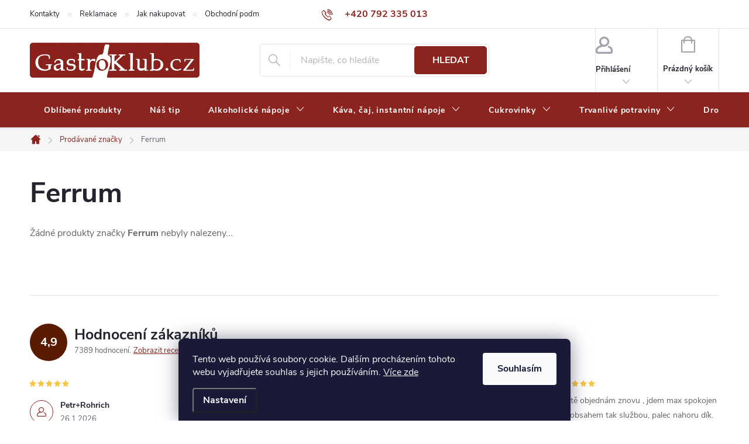

--- FILE ---
content_type: text/html; charset=utf-8
request_url: https://www.gastroklub.cz/ferrum/
body_size: 34411
content:
<!doctype html><html lang="cs" dir="ltr" class="header-background-light external-fonts-loaded"><head><meta charset="utf-8" /><meta name="viewport" content="width=device-width,initial-scale=1" /><title>Ferrum</title><link rel="preconnect" href="https://cdn.myshoptet.com" /><link rel="dns-prefetch" href="https://cdn.myshoptet.com" /><link rel="preload" href="https://cdn.myshoptet.com/prj/dist/master/cms/libs/jquery/jquery-1.11.3.min.js" as="script" /><link href="https://cdn.myshoptet.com/prj/dist/master/cms/templates/frontend_templates/shared/css/font-face/source-sans-3.css" rel="stylesheet"><link href="https://cdn.myshoptet.com/prj/dist/master/cms/templates/frontend_templates/shared/css/font-face/exo-2.css" rel="stylesheet"><script>
dataLayer = [];
dataLayer.push({'shoptet' : {
    "pageId": -24,
    "pageType": "article",
    "currency": "CZK",
    "currencyInfo": {
        "decimalSeparator": ",",
        "exchangeRate": 1,
        "priceDecimalPlaces": 0,
        "symbol": "K\u010d",
        "symbolLeft": 0,
        "thousandSeparator": " "
    },
    "language": "cs",
    "projectId": 110616,
    "cartInfo": {
        "id": null,
        "freeShipping": false,
        "freeShippingFrom": null,
        "leftToFreeGift": {
            "formattedPrice": "0 K\u010d",
            "priceLeft": 0
        },
        "freeGift": false,
        "leftToFreeShipping": {
            "priceLeft": null,
            "dependOnRegion": null,
            "formattedPrice": null
        },
        "discountCoupon": [],
        "getNoBillingShippingPrice": {
            "withoutVat": 0,
            "vat": 0,
            "withVat": 0
        },
        "cartItems": [],
        "taxMode": "ORDINARY"
    },
    "cart": [],
    "customer": {
        "priceRatio": 1,
        "priceListId": 1,
        "groupId": null,
        "registered": false,
        "mainAccount": false
    }
}});
dataLayer.push({'cookie_consent' : {
    "marketing": "denied",
    "analytics": "denied"
}});
document.addEventListener('DOMContentLoaded', function() {
    shoptet.consent.onAccept(function(agreements) {
        if (agreements.length == 0) {
            return;
        }
        dataLayer.push({
            'cookie_consent' : {
                'marketing' : (agreements.includes(shoptet.config.cookiesConsentOptPersonalisation)
                    ? 'granted' : 'denied'),
                'analytics': (agreements.includes(shoptet.config.cookiesConsentOptAnalytics)
                    ? 'granted' : 'denied')
            },
            'event': 'cookie_consent'
        });
    });
});
</script>

<!-- Google Tag Manager -->
<script>(function(w,d,s,l,i){w[l]=w[l]||[];w[l].push({'gtm.start':
new Date().getTime(),event:'gtm.js'});var f=d.getElementsByTagName(s)[0],
j=d.createElement(s),dl=l!='dataLayer'?'&l='+l:'';j.async=true;j.src=
'https://www.googletagmanager.com/gtm.js?id='+i+dl;f.parentNode.insertBefore(j,f);
})(window,document,'script','dataLayer','GTM-TB2B8DT6');</script>
<!-- End Google Tag Manager -->

<meta property="og:type" content="website"><meta property="og:site_name" content="gastroklub.cz"><meta property="og:url" content="https://www.gastroklub.cz/ferrum/"><meta property="og:title" content="Ferrum"><meta name="author" content="GastroKlub.cz"><meta name="web_author" content="Shoptet.cz"><meta name="dcterms.rightsHolder" content="www.gastroklub.cz"><meta name="robots" content="index,follow"><meta property="og:image" content="https://cdn.myshoptet.com/usr/www.gastroklub.cz/user/logos/gastroklub_logo-2-2-1-1.jpg?t=1769486292"><meta property="og:description" content="Ferrum skladem a za nejlepší ceny na Gastroklub.cz"><meta name="description" content="Ferrum skladem a za nejlepší ceny na Gastroklub.cz"><meta name="google-site-verification" content="meiHsouJXIvfrwZvQK7Xas0qeODCIHxgqTQZklHhJV0"><style>:root {--color-primary: #8b231e;--color-primary-h: 3;--color-primary-s: 64%;--color-primary-l: 33%;--color-primary-hover: #690002;--color-primary-hover-h: 359;--color-primary-hover-s: 100%;--color-primary-hover-l: 21%;--color-secondary: #5a1c00;--color-secondary-h: 19;--color-secondary-s: 100%;--color-secondary-l: 18%;--color-secondary-hover: #5c0700;--color-secondary-hover-h: 5;--color-secondary-hover-s: 100%;--color-secondary-hover-l: 18%;--color-tertiary: #000000;--color-tertiary-h: 0;--color-tertiary-s: 0%;--color-tertiary-l: 0%;--color-tertiary-hover: #000000;--color-tertiary-hover-h: 0;--color-tertiary-hover-s: 0%;--color-tertiary-hover-l: 0%;--color-header-background: #ffffff;--template-font: "Source Sans 3";--template-headings-font: "Exo 2";--header-background-url: url("[data-uri]");--cookies-notice-background: #1A1937;--cookies-notice-color: #F8FAFB;--cookies-notice-button-hover: #f5f5f5;--cookies-notice-link-hover: #27263f;--templates-update-management-preview-mode-content: "Náhled aktualizací šablony je aktivní pro váš prohlížeč."}</style>
    <script>var shoptet = shoptet || {};</script>
    <script src="https://cdn.myshoptet.com/prj/dist/master/shop/dist/main-3g-header.js.05f199e7fd2450312de2.js"></script>
<!-- User include --><!-- service 776(417) html code header -->
<link type="text/css" rel="stylesheet" media="all"  href="https://cdn.myshoptet.com/usr/paxio.myshoptet.com/user/documents/blank/style.css?v1602546"/>
<link href="https://cdn.myshoptet.com/prj/dist/master/shop/dist/font-shoptet-11.css.62c94c7785ff2cea73b2.css" rel="stylesheet">
<link href="https://cdn.myshoptet.com/usr/paxio.myshoptet.com/user/documents/blank/ikony.css?v9" rel="stylesheet">
<link type="text/css" rel="stylesheet" media="screen"  href="https://cdn.myshoptet.com/usr/paxio.myshoptet.com/user/documents/blank/preklady.css?v27" />
<link rel="stylesheet" href="https://cdn.myshoptet.com/usr/paxio.myshoptet.com/user/documents/blank/Slider/slick.css" />
<link rel="stylesheet" href="https://cdn.myshoptet.com/usr/paxio.myshoptet.com/user/documents/blank/Slider/slick-theme.css?v4" />
<link rel="stylesheet" href="https://cdn.myshoptet.com/usr/paxio.myshoptet.com/user/documents/blank/Slider/slick-classic.css?v3" />

<!-- api 428(82) html code header -->
<link rel="stylesheet" href="https://cdn.myshoptet.com/usr/api2.dklab.cz/user/documents/_doplnky/oblibene/110616/15/110616_15.css" type="text/css" /><style>
        :root {
            --dklab-favourites-flag-color: #BF1520;
            --dklab-favourites-flag-text-color: #FFFFFF;
            --dklab-favourites-add-text-color: #BF1520;            
            --dklab-favourites-remove-text-color: #BF1520;            
            --dklab-favourites-add-text-detail-color: #BF1520;            
            --dklab-favourites-remove-text-detail-color: #BF1520;            
            --dklab-favourites-header-icon-color: #BF1520;            
            --dklab-favourites-counter-color: #BF1520;            
        } </style>
<!-- api 550(198) html code header -->

<!-- Trackovací kód - Emailkampane.cz - ZAČÁTEK KÓDU-->
    <script>
            !function(e,r,t,a,c){ localStorage.ecr=r.referrer,localStorage.ecu=e.location.href,a=r.createElement(t),c=r.getElementsByTagName(t)[0],a.async=1,a.src="https://tr-fe.emailkampane.cz/v1/app-starter.min.js",c.parentNode.insertBefore(a,c)}(window,document,"script");
    </script>
    <script>
!function(e,r,t,a,c,k){ e.EmailcampaignsTracker=a,e.ektracker=e.ektracker||function(){ (e.ektracker.q=e.ektracker.q||[]).push(arguments)},e.ektracker.t=new Date,e.ektracker.m="",c=r.createElement(t),k=r.getElementsByTagName(t)[0],c.async=1,c.src="https://tr-fe.emailkampane.cz/v1/app.min.js",k.parentNode.insertBefore(c,k)}(window,document,"script","ektracker");
        ektracker('init', "9f8ca29bf118d7");
        ektracker('pageVisit');
    </script>
    <!-- Trackovací kód - Emailkampane.cz - KONEC KÓDU-->
    
<!-- api 608(256) html code header -->
<link rel="stylesheet" href="https://cdn.myshoptet.com/usr/api2.dklab.cz/user/documents/_doplnky/bannery/110616/4328/110616_4328.css" type="text/css" /><style>
        :root {
            --dklab-bannery-b-hp-padding: 5px;
            --dklab-bannery-b-hp-box-padding: 0px;
            --dklab-bannery-b-hp-big-screen: 33.333%;
            --dklab-bannery-b-hp-medium-screen: 33.333%;
            --dklab-bannery-b-hp-small-screen: 33.333%;
            --dklab-bannery-b-hp-tablet-screen: 33.333%;
            --dklab-bannery-b-hp-mobile-screen: 100%;

            --dklab-bannery-i-hp-icon-color: #000000;
            --dklab-bannery-i-hp-color: #000000;
            --dklab-bannery-i-hp-background: #FFFFFF;            
            
            --dklab-bannery-i-d-icon-color: #FFFFFF;
            --dklab-bannery-i-d-color: #FFFFFF;
            --dklab-bannery-i-d-background: #680100;


            --dklab-bannery-i-hp-w-big-screen: 1;
            --dklab-bannery-i-hp-w-medium-screen: 1;
            --dklab-bannery-i-hp-w-small-screen: 4;
            --dklab-bannery-i-hp-w-tablet-screen: 1;
            --dklab-bannery-i-hp-w-mobile-screen: 3;
            
            --dklab-bannery-i-d-w-big-screen: 4;
            --dklab-bannery-i-d-w-medium-screen: 4;
            --dklab-bannery-i-d-w-small-screen: 4;
            --dklab-bannery-i-d-w-tablet-screen: 4;
            --dklab-bannery-i-d-w-mobile-screen: 3;

        }</style>
<!-- service 450(104) html code header -->
<link href="https://cdn.myshoptet.com/usr/252557.myshoptet.com/user/documents/news-box-plus/Classic.css?v12" rel="stylesheet" />
<!-- service 553(201) html code header -->
<script src="https://shoptet.platimpak.cz/front/frontAction.js" 
onload="dispatchFrontAction('Classic', 'shoptet.platimpak.cz')"></script>


<!-- service 608(256) html code header -->
<link rel="stylesheet" href="https://cdn.myshoptet.com/usr/api.dklab.cz/user/documents/fontawesome/css/all.css?v=1.02" type="text/css" />
<!-- service 428(82) html code header -->
<style>
@font-face {
    font-family: 'oblibene';
    src:  url('https://cdn.myshoptet.com/usr/api2.dklab.cz/user/documents/_doplnky/oblibene/font/oblibene.eot?v1');
    src:  url('https://cdn.myshoptet.com/usr/api2.dklab.cz/user/documents/_doplnky/oblibene/font/oblibene.eot?v1#iefix') format('embedded-opentype'),
    url('https://cdn.myshoptet.com/usr/api2.dklab.cz/user/documents/_doplnky/oblibene/font/oblibene.ttf?v1') format('truetype'),
    url('https://cdn.myshoptet.com/usr/api2.dklab.cz/user/documents/_doplnky/oblibene/font/oblibene.woff?v1') format('woff'),
    url('https://cdn.myshoptet.com/usr/api2.dklab.cz/user/documents/_doplnky/oblibene/font/oblibene.svg?v1') format('svg');
    font-weight: normal;
    font-style: normal;
}
</style>
<script>
var dklabFavIndividual;
</script>
<!-- project html code header -->
<link rel="stylesheet" href="/user/documents/upload/codes/gastro.css?v=6">

<script>
	const CART_DONATIONS = false;
    let gastrotDataLayer = {
        "priceLists": [
            {
                "number": "1",
                "image": "/user/documents/upload/user.svg",
                "width": "25",
            },
            {
                "number": "10",
                "image": "/user/documents/upload/vipklub.png",
                "width": "35",
            },
            {
                "number": "12",
                "image": "/user/documents/upload/cashier-machine.svg",
                "width": "25",
            },
        ]
    };
</script>

<style>
    .platimpak-banner-container {
        user-select: none;
        -webkit-user-select: none;
        position: relative;
        display: flex;
        flex-wrap: wrap;
        align-items: center;
        gap: 10px;
        padding-top: 20px;
        padding-bottom: 20px;
        font-weight: normal;
    }

    .platimpak-banner-content {
        position: relative;
        display: flex;
        align-items: center;
        gap: 10px;
    }

    .platimpak-banner-logo {
        width: 120px;
        height: auto;
    }

    .platimpak-banner-popup {
        visibility: hidden;
        opacity: 0;
        position: absolute;
        bottom: calc(100% + 20px);
        left: 50%;
        transform: translateX(-50%);
        background: white;
        border: 1px solid #ccc;
        padding: 15px;
        box-shadow: 0 2px 5px rgba(0, 0, 0, 0.1);
        transition: opacity 0.3s;
        z-index: 100;
    }

    .platimpak-banner-popup::after, .platimpak-banner-popup::before {
        content: '';
        position: absolute;
        left: 50%;
        transform: translateX(-50%);
        width: 0;
        height: 0;
        border-left: 8px solid transparent;
        border-right: 8px solid transparent;
    }

    .platimpak-banner-popup::after {
        bottom: -8px;
        border-top: 8px solid white;
    }

    .platimpak-banner-popup::before {
        bottom: -9px;
        border-top: 8px solid #ccc;
        margin-left: 0;
    }

    .platimpak-banner-content:hover .platimpak-banner-popup {
        visibility: visible;
        opacity: 1;
    }

    .platimpak-banner-text {
        color: black;
        font-size: 18px;
    }

    .platimpak-banner-popup-content {
        line-height: 1.5;
        white-space: nowrap;
        font-size: 14px;
    }

    .platimpak-wrapper {
        container-type: inline-size;
    }

    @container (max-width: 480px) {
        .platimpak-banner-content, .platimpak-banner-container {
            flex-direction: column;
            align-items: center;
        }
    }
</style>
<script>
    const template = document.createElement("template");
    template.innerHTML = `
    <div class="platimpak-wrapper">
        <div class="platimpak-banner-container">
            <div class="platimpak-banner-content">
                <img src="https://platimpak.cz/pictures/web/platimpak-logo-1.png"
                class="platimpak-banner-logo">
                <span class="platimpak-banner-text">Nakupujte hned, plaťte pak!</span>
                <div class="platimpak-banner-popup">
                    <div class="platimpak-banner-popup-content">
                        <div>Zaplaťte až za 30 dní</div>
                        <div>Bez navýšení</div>
                        <div>Vyřízení do minuty</div>
                        <div>Bez dokladů</div>
                    </div>
                </div>
            </div>
        </div>
    </div>
    `;
    let nodes = template.content.childNodes[0];
    document.addEventListener("DOMContentLoaded", () => {
        switch ("Classic") {
            case "Classic":
            case "Step":
            case "Waltz":
                document.querySelector('#product-detail-form .p-final-pricewrapper').appendChild(nodes);
                break;
            case "Samba":
                document.querySelector(".price-final-holder").appendChild(nodes);
                break;
            case "Tango":
                document.querySelector(".price.row").insertAdjacentElement('beforebegin',
                    nodes);
                break;
            case "Echo":
                document.querySelector(".pr-list-info").appendChild(nodes);
                break;
            case "Techno":
                document.querySelector(".p-details-wrapper").appendChild(nodes);
                break;
            case "Soul":
                document.querySelector("#td-product-detail").appendChild(nodes);
                break;
            case "Disco":
                document.querySelector("#product-detailform").insertAdjacentElement('beforebegin', nodes);
                break;
            case "Rock":
            case "Pop":
                document.querySelector("#product-detail").insertAdjacentElement('afterend',
                    nodes);
                break;
            default:
                console.error('Nebylo možné vykreslit PlatímPak tlačítko, používáte nestandardní šablonu. Kontaktujte prosím technickou podporu.');
        }
    })
</script>


<!-- /User include --><link rel="shortcut icon" href="/favicon.ico" type="image/x-icon" /><link rel="canonical" href="https://www.gastroklub.cz/ferrum/" />    <script>
        var _hwq = _hwq || [];
        _hwq.push(['setKey', 'F744614C191E7E13C8196D117AE80F40']);
        _hwq.push(['setTopPos', '200']);
        _hwq.push(['showWidget', '21']);
        (function() {
            var ho = document.createElement('script');
            ho.src = 'https://cz.im9.cz/direct/i/gjs.php?n=wdgt&sak=F744614C191E7E13C8196D117AE80F40';
            var s = document.getElementsByTagName('script')[0]; s.parentNode.insertBefore(ho, s);
        })();
    </script>
<style>/* custom background */@media (min-width: 992px) {body {background-color: #ffffff ;background-position: top center;background-repeat: no-repeat;background-attachment: fixed;}}</style>    <!-- Global site tag (gtag.js) - Google Analytics -->
    <script async src="https://www.googletagmanager.com/gtag/js?id=G-0BHDE6LZKW"></script>
    <script>
        
        window.dataLayer = window.dataLayer || [];
        function gtag(){dataLayer.push(arguments);}
        

                    console.debug('default consent data');

            gtag('consent', 'default', {"ad_storage":"denied","analytics_storage":"denied","ad_user_data":"denied","ad_personalization":"denied","wait_for_update":500});
            dataLayer.push({
                'event': 'default_consent'
            });
        
        gtag('js', new Date());

        
                gtag('config', 'G-0BHDE6LZKW', {"groups":"GA4","send_page_view":false,"content_group":"article","currency":"CZK","page_language":"cs"});
        
                gtag('config', 'AW-1035126238', {"allow_enhanced_conversions":true});
        
        
        
        
        
                    gtag('event', 'page_view', {"send_to":"GA4","page_language":"cs","content_group":"article","currency":"CZK"});
        
        
        
        
        
        
        
        
        
        
        
        
        
        document.addEventListener('DOMContentLoaded', function() {
            if (typeof shoptet.tracking !== 'undefined') {
                for (var id in shoptet.tracking.bannersList) {
                    gtag('event', 'view_promotion', {
                        "send_to": "UA",
                        "promotions": [
                            {
                                "id": shoptet.tracking.bannersList[id].id,
                                "name": shoptet.tracking.bannersList[id].name,
                                "position": shoptet.tracking.bannersList[id].position
                            }
                        ]
                    });
                }
            }

            shoptet.consent.onAccept(function(agreements) {
                if (agreements.length !== 0) {
                    console.debug('gtag consent accept');
                    var gtagConsentPayload =  {
                        'ad_storage': agreements.includes(shoptet.config.cookiesConsentOptPersonalisation)
                            ? 'granted' : 'denied',
                        'analytics_storage': agreements.includes(shoptet.config.cookiesConsentOptAnalytics)
                            ? 'granted' : 'denied',
                                                                                                'ad_user_data': agreements.includes(shoptet.config.cookiesConsentOptPersonalisation)
                            ? 'granted' : 'denied',
                        'ad_personalization': agreements.includes(shoptet.config.cookiesConsentOptPersonalisation)
                            ? 'granted' : 'denied',
                        };
                    console.debug('update consent data', gtagConsentPayload);
                    gtag('consent', 'update', gtagConsentPayload);
                    dataLayer.push(
                        { 'event': 'update_consent' }
                    );
                }
            });
        });
    </script>
</head><body class="desktop id--24 in-znacka template-11 type-manufacturer-detail multiple-columns-body columns-3 blank-mode blank-mode-css ums_forms_redesign--off ums_a11y_category_page--on ums_discussion_rating_forms--off ums_flags_display_unification--on ums_a11y_login--on mobile-header-version-1">
        <div id="fb-root"></div>
        <script>
            window.fbAsyncInit = function() {
                FB.init({
                    autoLogAppEvents : true,
                    xfbml            : true,
                    version          : 'v24.0'
                });
            };
        </script>
        <script async defer crossorigin="anonymous" src="https://connect.facebook.net/cs_CZ/sdk.js#xfbml=1&version=v24.0"></script>
<!-- Google Tag Manager (noscript) -->
<noscript><iframe src="https://www.googletagmanager.com/ns.html?id=GTM-TB2B8DT6"
height="0" width="0" style="display:none;visibility:hidden"></iframe></noscript>
<!-- End Google Tag Manager (noscript) -->

    <div class="siteCookies siteCookies--bottom siteCookies--dark js-siteCookies" role="dialog" data-testid="cookiesPopup" data-nosnippet>
        <div class="siteCookies__form">
            <div class="siteCookies__content">
                <div class="siteCookies__text">
                    Tento web používá soubory cookie. Dalším procházením tohoto webu vyjadřujete souhlas s jejich používáním. <a href="/zasady-pouzivani-souboru-cookies/" target="_blank" rel="noopener noreferrer">Více zde</a>
                </div>
                <p class="siteCookies__links">
                    <button class="siteCookies__link js-cookies-settings" aria-label="Nastavení cookies" data-testid="cookiesSettings">Nastavení</button>
                </p>
            </div>
            <div class="siteCookies__buttonWrap">
                                <button class="siteCookies__button js-cookiesConsentSubmit" value="all" aria-label="Přijmout cookies" data-testid="buttonCookiesAccept">Souhlasím</button>
            </div>
        </div>
        <script>
            document.addEventListener("DOMContentLoaded", () => {
                const siteCookies = document.querySelector('.js-siteCookies');
                document.addEventListener("scroll", shoptet.common.throttle(() => {
                    const st = document.documentElement.scrollTop;
                    if (st > 1) {
                        siteCookies.classList.add('siteCookies--scrolled');
                    } else {
                        siteCookies.classList.remove('siteCookies--scrolled');
                    }
                }, 100));
            });
        </script>
    </div>
<a href="#content" class="skip-link sr-only">Přejít na obsah</a><div class="overall-wrapper"><div class="user-action"><div class="container">
    <div class="user-action-in">
                    <div id="login" class="user-action-login popup-widget login-widget" role="dialog" aria-labelledby="loginHeading">
        <div class="popup-widget-inner">
                            <h2 id="loginHeading">Přihlášení k vašemu účtu</h2><div id="customerLogin"><form action="/action/Customer/Login/" method="post" id="formLoginIncluded" class="csrf-enabled formLogin" data-testid="formLogin"><input type="hidden" name="referer" value="" /><div class="form-group"><div class="input-wrapper email js-validated-element-wrapper no-label"><input type="email" name="email" class="form-control" autofocus placeholder="E-mailová adresa (např. jan@novak.cz)" data-testid="inputEmail" autocomplete="email" required /></div></div><div class="form-group"><div class="input-wrapper password js-validated-element-wrapper no-label"><input type="password" name="password" class="form-control" placeholder="Heslo" data-testid="inputPassword" autocomplete="current-password" required /><span class="no-display">Nemůžete vyplnit toto pole</span><input type="text" name="surname" value="" class="no-display" /></div></div><div class="form-group"><div class="login-wrapper"><button type="submit" class="btn btn-secondary btn-text btn-login" data-testid="buttonSubmit">Přihlásit se</button><div class="password-helper"><a href="/registrace/" data-testid="signup" rel="nofollow">Nová registrace</a><a href="/klient/zapomenute-heslo/" rel="nofollow">Zapomenuté heslo</a></div></div></div><div class="social-login-buttons"><div class="social-login-buttons-divider"><span>nebo</span></div><div class="form-group"><a href="/action/Social/login/?provider=Facebook" class="login-btn facebook" rel="nofollow"><span class="login-facebook-icon"></span><strong>Přihlásit se přes Facebook</strong></a></div><div class="form-group"><a href="/action/Social/login/?provider=Seznam" class="login-btn seznam" rel="nofollow"><span class="login-seznam-icon"></span><strong>Přihlásit se přes Seznam</strong></a></div></div></form>
</div>                    </div>
    </div>

                            <div id="cart-widget" class="user-action-cart popup-widget cart-widget loader-wrapper" data-testid="popupCartWidget" role="dialog" aria-hidden="true">
    <div class="popup-widget-inner cart-widget-inner place-cart-here">
        <div class="loader-overlay">
            <div class="loader"></div>
        </div>
    </div>

    <div class="cart-widget-button">
        <a href="/kosik/" class="btn btn-conversion" id="continue-order-button" rel="nofollow" data-testid="buttonNextStep">Pokračovat do košíku</a>
    </div>
</div>
            </div>
</div>
</div><div class="top-navigation-bar" data-testid="topNavigationBar">

    <div class="container">

        <div class="top-navigation-contacts">
            <strong>Zákaznická podpora:</strong><a href="tel:+420792335013" class="project-phone" aria-label="Zavolat na +420792335013" data-testid="contactboxPhone"><span>+420 792 335 013</span></a><a href="mailto:info@gastroklub.cz" class="project-email" data-testid="contactboxEmail"><span>info@gastroklub.cz</span></a>        </div>

                            <div class="top-navigation-menu">
                <div class="top-navigation-menu-trigger"></div>
                <ul class="top-navigation-bar-menu">
                                            <li class="top-navigation-menu-item-29">
                            <a href="/kontakty/">Kontakty</a>
                        </li>
                                            <li class="top-navigation-menu-item-external-97">
                            <a href="https://www.gastroklub.cz/vraceni-zbozi/?retino-widget-root-url=/cs/portal/iframe/bb398c2f-072f-4c08-a6f2-e8da3abf1daa/">Reklamace</a>
                        </li>
                                            <li class="top-navigation-menu-item-27">
                            <a href="/jak-nakupovat/">Jak nakupovat</a>
                        </li>
                                            <li class="top-navigation-menu-item-39">
                            <a href="/obchodni-podminky/">Obchodní podmínky</a>
                        </li>
                                            <li class="top-navigation-menu-item-715">
                            <a href="/casto-kladene-otazky/">Často kladené otázky</a>
                        </li>
                                            <li class="top-navigation-menu-item-1803">
                            <a href="/zpracovani-osobnich-dat/">Zpracování osobních dat</a>
                        </li>
                                            <li class="top-navigation-menu-item-1809">
                            <a href="/zasady-ochrany-osobnich-udaju/">Zásady ochrany osobních údajů</a>
                        </li>
                                            <li class="top-navigation-menu-item-1815">
                            <a href="/zasady-pouzivani-souboru-cookies/">Zásady používání souborů cookies</a>
                        </li>
                                    </ul>
                <ul class="top-navigation-bar-menu-helper"></ul>
            </div>
        
        <div class="top-navigation-tools top-navigation-tools--language">
            <div class="responsive-tools">
                <a href="#" class="toggle-window" data-target="search" aria-label="Hledat" data-testid="linkSearchIcon"></a>
                                                            <a href="#" class="toggle-window" data-target="login"></a>
                                                    <a href="#" class="toggle-window" data-target="navigation" aria-label="Menu" data-testid="hamburgerMenu"></a>
            </div>
                        <button class="top-nav-button top-nav-button-login toggle-window" type="button" data-target="login" aria-haspopup="dialog" aria-controls="login" aria-expanded="false" data-testid="signin"><span>Přihlášení</span></button>        </div>

    </div>

</div>
<header id="header"><div class="container navigation-wrapper">
    <div class="header-top">
        <div class="site-name-wrapper">
            <div class="site-name"><a href="/" data-testid="linkWebsiteLogo"><img src="https://cdn.myshoptet.com/usr/www.gastroklub.cz/user/logos/gastroklub_logo-2-2-1-1.jpg" alt="GastroKlub.cz" fetchpriority="low" /></a></div>        </div>
        <div class="search" itemscope itemtype="https://schema.org/WebSite">
            <meta itemprop="headline" content="Prodávané značky"/><meta itemprop="url" content="https://www.gastroklub.cz"/><meta itemprop="text" content="Ferrum skladem a za nejlepší ceny na Gastroklub.cz"/>            <form action="/action/ProductSearch/prepareString/" method="post"
    id="formSearchForm" class="search-form compact-form js-search-main"
    itemprop="potentialAction" itemscope itemtype="https://schema.org/SearchAction" data-testid="searchForm">
    <fieldset>
        <meta itemprop="target"
            content="https://www.gastroklub.cz/vyhledavani/?string={string}"/>
        <input type="hidden" name="language" value="cs"/>
        
            
<input
    type="search"
    name="string"
        class="query-input form-control search-input js-search-input"
    placeholder="Napište, co hledáte"
    autocomplete="off"
    required
    itemprop="query-input"
    aria-label="Vyhledávání"
    data-testid="searchInput"
>
            <button type="submit" class="btn btn-default" data-testid="searchBtn">Hledat</button>
        
    </fieldset>
</form>
        </div>
        <div class="navigation-buttons">
                
    <a href="/kosik/" class="btn btn-icon toggle-window cart-count" data-target="cart" data-hover="true" data-redirect="true" data-testid="headerCart" rel="nofollow" aria-haspopup="dialog" aria-expanded="false" aria-controls="cart-widget">
        
                <span class="sr-only">Nákupní košík</span>
        
            <span class="cart-price visible-lg-inline-block" data-testid="headerCartPrice">
                                    Prázdný košík                            </span>
        
    
            </a>
        </div>
    </div>
    <nav id="navigation" aria-label="Hlavní menu" data-collapsible="true"><div class="navigation-in menu"><ul class="menu-level-1" role="menubar" data-testid="headerMenuItems"><li class="menu-item-1949" role="none"><a href="/oblibene/" data-testid="headerMenuItem" role="menuitem" aria-expanded="false"><b>Oblíbené produkty</b></a></li>
<li class="menu-item-1003" role="none"><a href="/nas-tip/" data-testid="headerMenuItem" role="menuitem" aria-expanded="false"><b>Náš tip</b></a></li>
<li class="menu-item-683 ext" role="none"><a href="/alkoholicke-napoje/" data-testid="headerMenuItem" role="menuitem" aria-haspopup="true" aria-expanded="false"><b>Alkoholické nápoje</b><span class="submenu-arrow"></span></a><ul class="menu-level-2" aria-label="Alkoholické nápoje" tabindex="-1" role="menu"><li class="menu-item-684" role="none"><a href="/rum-a-cachaca/" class="menu-image" data-testid="headerMenuItem" tabindex="-1" aria-hidden="true"><img src="data:image/svg+xml,%3Csvg%20width%3D%22140%22%20height%3D%22100%22%20xmlns%3D%22http%3A%2F%2Fwww.w3.org%2F2000%2Fsvg%22%3E%3C%2Fsvg%3E" alt="" aria-hidden="true" width="140" height="100"  data-src="https://cdn.myshoptet.com/usr/www.gastroklub.cz/user/categories/thumb/rum.png" fetchpriority="low" /></a><div><a href="/rum-a-cachaca/" data-testid="headerMenuItem" role="menuitem"><span>Rum a Cachaca</span></a>
                        </div></li><li class="menu-item-686 has-third-level" role="none"><a href="/whisky--bourbon/" class="menu-image" data-testid="headerMenuItem" tabindex="-1" aria-hidden="true"><img src="data:image/svg+xml,%3Csvg%20width%3D%22140%22%20height%3D%22100%22%20xmlns%3D%22http%3A%2F%2Fwww.w3.org%2F2000%2Fsvg%22%3E%3C%2Fsvg%3E" alt="" aria-hidden="true" width="140" height="100"  data-src="https://cdn.myshoptet.com/usr/www.gastroklub.cz/user/categories/thumb/whisky.png" fetchpriority="low" /></a><div><a href="/whisky--bourbon/" data-testid="headerMenuItem" role="menuitem"><span>Whisky, bourbon</span></a>
                                                    <ul class="menu-level-3" role="menu">
                                                                    <li class="menu-item-694" role="none">
                                        <a href="/skotska-whisky/" data-testid="headerMenuItem" role="menuitem">
                                            Skotská whisky</a>,                                    </li>
                                                                    <li class="menu-item-703" role="none">
                                        <a href="/irska-whiskey/" data-testid="headerMenuItem" role="menuitem">
                                            Irská whiskey</a>,                                    </li>
                                                                    <li class="menu-item-704" role="none">
                                        <a href="/americka-whiskey--bourbon/" data-testid="headerMenuItem" role="menuitem">
                                            Americká whiskey, bourbon</a>,                                    </li>
                                                                    <li class="menu-item-693" role="none">
                                        <a href="/ostatni-whisky/" data-testid="headerMenuItem" role="menuitem">
                                            Ostatní whisky</a>                                    </li>
                                                            </ul>
                        </div></li><li class="menu-item-685" role="none"><a href="/cognac--brandy/" class="menu-image" data-testid="headerMenuItem" tabindex="-1" aria-hidden="true"><img src="data:image/svg+xml,%3Csvg%20width%3D%22140%22%20height%3D%22100%22%20xmlns%3D%22http%3A%2F%2Fwww.w3.org%2F2000%2Fsvg%22%3E%3C%2Fsvg%3E" alt="" aria-hidden="true" width="140" height="100"  data-src="https://cdn.myshoptet.com/usr/www.gastroklub.cz/user/categories/thumb/konak.png" fetchpriority="low" /></a><div><a href="/cognac--brandy/" data-testid="headerMenuItem" role="menuitem"><span>Cognac, brandy</span></a>
                        </div></li><li class="menu-item-695" role="none"><a href="/palenky/" class="menu-image" data-testid="headerMenuItem" tabindex="-1" aria-hidden="true"><img src="data:image/svg+xml,%3Csvg%20width%3D%22140%22%20height%3D%22100%22%20xmlns%3D%22http%3A%2F%2Fwww.w3.org%2F2000%2Fsvg%22%3E%3C%2Fsvg%3E" alt="" aria-hidden="true" width="140" height="100"  data-src="https://cdn.myshoptet.com/usr/www.gastroklub.cz/user/categories/thumb/p__lenky.png" fetchpriority="low" /></a><div><a href="/palenky/" data-testid="headerMenuItem" role="menuitem"><span>Pálenky, absinth</span></a>
                        </div></li><li class="menu-item-696" role="none"><a href="/vodky/" class="menu-image" data-testid="headerMenuItem" tabindex="-1" aria-hidden="true"><img src="data:image/svg+xml,%3Csvg%20width%3D%22140%22%20height%3D%22100%22%20xmlns%3D%22http%3A%2F%2Fwww.w3.org%2F2000%2Fsvg%22%3E%3C%2Fsvg%3E" alt="" aria-hidden="true" width="140" height="100"  data-src="https://cdn.myshoptet.com/usr/www.gastroklub.cz/user/categories/thumb/vodk.png" fetchpriority="low" /></a><div><a href="/vodky/" data-testid="headerMenuItem" role="menuitem"><span>Vodky</span></a>
                        </div></li><li class="menu-item-697" role="none"><a href="/gin/" class="menu-image" data-testid="headerMenuItem" tabindex="-1" aria-hidden="true"><img src="data:image/svg+xml,%3Csvg%20width%3D%22140%22%20height%3D%22100%22%20xmlns%3D%22http%3A%2F%2Fwww.w3.org%2F2000%2Fsvg%22%3E%3C%2Fsvg%3E" alt="" aria-hidden="true" width="140" height="100"  data-src="https://cdn.myshoptet.com/usr/www.gastroklub.cz/user/categories/thumb/gin.png" fetchpriority="low" /></a><div><a href="/gin/" data-testid="headerMenuItem" role="menuitem"><span>Gin</span></a>
                        </div></li><li class="menu-item-699" role="none"><a href="/tequila/" class="menu-image" data-testid="headerMenuItem" tabindex="-1" aria-hidden="true"><img src="data:image/svg+xml,%3Csvg%20width%3D%22140%22%20height%3D%22100%22%20xmlns%3D%22http%3A%2F%2Fwww.w3.org%2F2000%2Fsvg%22%3E%3C%2Fsvg%3E" alt="" aria-hidden="true" width="140" height="100"  data-src="https://cdn.myshoptet.com/usr/www.gastroklub.cz/user/categories/thumb/tequila.png" fetchpriority="low" /></a><div><a href="/tequila/" data-testid="headerMenuItem" role="menuitem"><span>Tequila</span></a>
                        </div></li><li class="menu-item-883" role="none"><a href="/likery-2/" class="menu-image" data-testid="headerMenuItem" tabindex="-1" aria-hidden="true"><img src="data:image/svg+xml,%3Csvg%20width%3D%22140%22%20height%3D%22100%22%20xmlns%3D%22http%3A%2F%2Fwww.w3.org%2F2000%2Fsvg%22%3E%3C%2Fsvg%3E" alt="" aria-hidden="true" width="140" height="100"  data-src="https://cdn.myshoptet.com/usr/www.gastroklub.cz/user/categories/thumb/likery.png" fetchpriority="low" /></a><div><a href="/likery-2/" data-testid="headerMenuItem" role="menuitem"><span>Likéry</span></a>
                        </div></li><li class="menu-item-700" role="none"><a href="/aperitivy/" class="menu-image" data-testid="headerMenuItem" tabindex="-1" aria-hidden="true"><img src="data:image/svg+xml,%3Csvg%20width%3D%22140%22%20height%3D%22100%22%20xmlns%3D%22http%3A%2F%2Fwww.w3.org%2F2000%2Fsvg%22%3E%3C%2Fsvg%3E" alt="" aria-hidden="true" width="140" height="100"  data-src="https://cdn.myshoptet.com/usr/www.gastroklub.cz/user/categories/thumb/aperitiv.png" fetchpriority="low" /></a><div><a href="/aperitivy/" data-testid="headerMenuItem" role="menuitem"><span>Aperitivy</span></a>
                        </div></li><li class="menu-item-701" role="none"><a href="/alko-darkove-baleni/" class="menu-image" data-testid="headerMenuItem" tabindex="-1" aria-hidden="true"><img src="data:image/svg+xml,%3Csvg%20width%3D%22140%22%20height%3D%22100%22%20xmlns%3D%22http%3A%2F%2Fwww.w3.org%2F2000%2Fsvg%22%3E%3C%2Fsvg%3E" alt="" aria-hidden="true" width="140" height="100"  data-src="https://cdn.myshoptet.com/usr/www.gastroklub.cz/user/categories/thumb/darkovy.png" fetchpriority="low" /></a><div><a href="/alko-darkove-baleni/" data-testid="headerMenuItem" role="menuitem"><span>Dárkové balení</span></a>
                        </div></li><li class="menu-item-702" role="none"><a href="/maxi-lahve--miniatury/" class="menu-image" data-testid="headerMenuItem" tabindex="-1" aria-hidden="true"><img src="data:image/svg+xml,%3Csvg%20width%3D%22140%22%20height%3D%22100%22%20xmlns%3D%22http%3A%2F%2Fwww.w3.org%2F2000%2Fsvg%22%3E%3C%2Fsvg%3E" alt="" aria-hidden="true" width="140" height="100"  data-src="https://cdn.myshoptet.com/usr/www.gastroklub.cz/user/categories/thumb/miniatura.png" fetchpriority="low" /></a><div><a href="/maxi-lahve--miniatury/" data-testid="headerMenuItem" role="menuitem"><span>Maxi láhve, miniatury</span></a>
                        </div></li><li class="menu-item-1860" role="none"><a href="/investicni-alkohol/" class="menu-image" data-testid="headerMenuItem" tabindex="-1" aria-hidden="true"><img src="data:image/svg+xml,%3Csvg%20width%3D%22140%22%20height%3D%22100%22%20xmlns%3D%22http%3A%2F%2Fwww.w3.org%2F2000%2Fsvg%22%3E%3C%2Fsvg%3E" alt="" aria-hidden="true" width="140" height="100"  data-src="https://cdn.myshoptet.com/usr/www.gastroklub.cz/user/categories/thumb/2-1.png" fetchpriority="low" /></a><div><a href="/investicni-alkohol/" data-testid="headerMenuItem" role="menuitem"><span>Investiční alkohol</span></a>
                        </div></li><li class="menu-item-1866" role="none"><a href="/rocnikovy-alkohol/" class="menu-image" data-testid="headerMenuItem" tabindex="-1" aria-hidden="true"><img src="data:image/svg+xml,%3Csvg%20width%3D%22140%22%20height%3D%22100%22%20xmlns%3D%22http%3A%2F%2Fwww.w3.org%2F2000%2Fsvg%22%3E%3C%2Fsvg%3E" alt="" aria-hidden="true" width="140" height="100"  data-src="https://cdn.myshoptet.com/usr/www.gastroklub.cz/user/categories/thumb/rocnikovy-1.png" fetchpriority="low" /></a><div><a href="/rocnikovy-alkohol/" data-testid="headerMenuItem" role="menuitem"><span>Ročníkový alkohol</span></a>
                        </div></li><li class="menu-item-705" role="none"><a href="/pivo/" class="menu-image" data-testid="headerMenuItem" tabindex="-1" aria-hidden="true"><img src="data:image/svg+xml,%3Csvg%20width%3D%22140%22%20height%3D%22100%22%20xmlns%3D%22http%3A%2F%2Fwww.w3.org%2F2000%2Fsvg%22%3E%3C%2Fsvg%3E" alt="" aria-hidden="true" width="140" height="100"  data-src="https://cdn.myshoptet.com/usr/www.gastroklub.cz/user/categories/thumb/pivo.png" fetchpriority="low" /></a><div><a href="/pivo/" data-testid="headerMenuItem" role="menuitem"><span>Pivo, pivní speciály</span></a>
                        </div></li></ul></li>
<li class="menu-item-1928 ext" role="none"><a href="/kava--caj--instantni-napoje/" data-testid="headerMenuItem" role="menuitem" aria-haspopup="true" aria-expanded="false"><b>Káva, čaj, instantní nápoje</b><span class="submenu-arrow"></span></a><ul class="menu-level-2" aria-label="Káva, čaj, instantní nápoje" tabindex="-1" role="menu"><li class="menu-item-723 has-third-level" role="none"><a href="/kava/" class="menu-image" data-testid="headerMenuItem" tabindex="-1" aria-hidden="true"><img src="data:image/svg+xml,%3Csvg%20width%3D%22140%22%20height%3D%22100%22%20xmlns%3D%22http%3A%2F%2Fwww.w3.org%2F2000%2Fsvg%22%3E%3C%2Fsvg%3E" alt="" aria-hidden="true" width="140" height="100"  data-src="https://cdn.myshoptet.com/usr/www.gastroklub.cz/user/categories/thumb/k__va-1.png" fetchpriority="low" /></a><div><a href="/kava/" data-testid="headerMenuItem" role="menuitem"><span>Káva</span></a>
                                                    <ul class="menu-level-3" role="menu">
                                                                    <li class="menu-item-724" role="none">
                                        <a href="/zrnkova-kava/" data-testid="headerMenuItem" role="menuitem">
                                            Zrnková káva</a>,                                    </li>
                                                                    <li class="menu-item-734" role="none">
                                        <a href="/kavove-kapsle/" data-testid="headerMenuItem" role="menuitem">
                                            Kávové kapsle</a>,                                    </li>
                                                                    <li class="menu-item-733" role="none">
                                        <a href="/instantni-a-jednoporcova/" data-testid="headerMenuItem" role="menuitem">
                                            Instantní a jednoporcová</a>,                                    </li>
                                                                    <li class="menu-item-735" role="none">
                                        <a href="/kava-bez-kofeinu/" data-testid="headerMenuItem" role="menuitem">
                                            Káva bez kofeinu</a>,                                    </li>
                                                                    <li class="menu-item-728" role="none">
                                        <a href="/mleta-kava/" data-testid="headerMenuItem" role="menuitem">
                                            Mletá káva</a>                                    </li>
                                                            </ul>
                        </div></li><li class="menu-item-716 has-third-level" role="none"><a href="/caj/" class="menu-image" data-testid="headerMenuItem" tabindex="-1" aria-hidden="true"><img src="data:image/svg+xml,%3Csvg%20width%3D%22140%22%20height%3D%22100%22%20xmlns%3D%22http%3A%2F%2Fwww.w3.org%2F2000%2Fsvg%22%3E%3C%2Fsvg%3E" alt="" aria-hidden="true" width="140" height="100"  data-src="https://cdn.myshoptet.com/usr/www.gastroklub.cz/user/categories/thumb/ovocne.png" fetchpriority="low" /></a><div><a href="/caj/" data-testid="headerMenuItem" role="menuitem"><span>Čaje, instantní nápoje</span></a>
                                                    <ul class="menu-level-3" role="menu">
                                                                    <li class="menu-item-717" role="none">
                                        <a href="/instantni-napoje/" data-testid="headerMenuItem" role="menuitem">
                                            Instantní nápoje s oblíbenými příchutěmi</a>,                                    </li>
                                                                    <li class="menu-item-718" role="none">
                                        <a href="/caje-ovocne/" data-testid="headerMenuItem" role="menuitem">
                                            Čaje ovocné</a>,                                    </li>
                                                                    <li class="menu-item-719" role="none">
                                        <a href="/caje-cerne/" data-testid="headerMenuItem" role="menuitem">
                                            Čaje černé</a>,                                    </li>
                                                                    <li class="menu-item-720" role="none">
                                        <a href="/caje-zelene/" data-testid="headerMenuItem" role="menuitem">
                                            Čaje zelené</a>,                                    </li>
                                                                    <li class="menu-item-721" role="none">
                                        <a href="/caje-bylinne/" data-testid="headerMenuItem" role="menuitem">
                                            Čaje bylinné</a>,                                    </li>
                                                                    <li class="menu-item-736" role="none">
                                        <a href="/bio-caje/" data-testid="headerMenuItem" role="menuitem">
                                            BIO čaje</a>,                                    </li>
                                                                    <li class="menu-item-722" role="none">
                                        <a href="/caje-ostatni/" data-testid="headerMenuItem" role="menuitem">
                                            Čaje ostatní</a>                                    </li>
                                                            </ul>
                        </div></li><li class="menu-item-3456" role="none"><a href="/horka-cokolada/" class="menu-image" data-testid="headerMenuItem" tabindex="-1" aria-hidden="true"><img src="data:image/svg+xml,%3Csvg%20width%3D%22140%22%20height%3D%22100%22%20xmlns%3D%22http%3A%2F%2Fwww.w3.org%2F2000%2Fsvg%22%3E%3C%2Fsvg%3E" alt="" aria-hidden="true" width="140" height="100"  data-src="https://cdn.myshoptet.com/usr/www.gastroklub.cz/user/categories/thumb/63983_cokolada-milka-qualite-professionnelle-1kg.jpg" fetchpriority="low" /></a><div><a href="/horka-cokolada/" data-testid="headerMenuItem" role="menuitem"><span>horká čokoláda</span></a>
                        </div></li></ul></li>
<li class="menu-item-3111 ext" role="none"><a href="/cukrovinky/" data-testid="headerMenuItem" role="menuitem" aria-haspopup="true" aria-expanded="false"><b>Cukrovinky</b><span class="submenu-arrow"></span></a><ul class="menu-level-2" aria-label="Cukrovinky" tabindex="-1" role="menu"><li class="menu-item-3117" role="none"><a href="/bonboniery-2/" class="menu-image" data-testid="headerMenuItem" tabindex="-1" aria-hidden="true"><img src="data:image/svg+xml,%3Csvg%20width%3D%22140%22%20height%3D%22100%22%20xmlns%3D%22http%3A%2F%2Fwww.w3.org%2F2000%2Fsvg%22%3E%3C%2Fsvg%3E" alt="" aria-hidden="true" width="140" height="100"  data-src="https://cdn.myshoptet.com/usr/www.gastroklub.cz/user/categories/thumb/3-8.png" fetchpriority="low" /></a><div><a href="/bonboniery-2/" data-testid="headerMenuItem" role="menuitem"><span>Bonboniéry</span></a>
                        </div></li><li class="menu-item-3120 has-third-level" role="none"><a href="/cokolady-2/" class="menu-image" data-testid="headerMenuItem" tabindex="-1" aria-hidden="true"><img src="data:image/svg+xml,%3Csvg%20width%3D%22140%22%20height%3D%22100%22%20xmlns%3D%22http%3A%2F%2Fwww.w3.org%2F2000%2Fsvg%22%3E%3C%2Fsvg%3E" alt="" aria-hidden="true" width="140" height="100"  data-src="https://cdn.myshoptet.com/usr/www.gastroklub.cz/user/categories/thumb/63920_26687-maitre-truffout-mlecna-cokolada-swiss-300g.jpg" fetchpriority="low" /></a><div><a href="/cokolady-2/" data-testid="headerMenuItem" role="menuitem"><span>Čokolády</span></a>
                                                    <ul class="menu-level-3" role="menu">
                                                                    <li class="menu-item-3531" role="none">
                                        <a href="/cokoladove-tycinky/" data-testid="headerMenuItem" role="menuitem">
                                            Čokoládové tyčinky</a>                                    </li>
                                                            </ul>
                        </div></li><li class="menu-item-3123" role="none"><a href="/bonbony-3/" class="menu-image" data-testid="headerMenuItem" tabindex="-1" aria-hidden="true"><img src="data:image/svg+xml,%3Csvg%20width%3D%22140%22%20height%3D%22100%22%20xmlns%3D%22http%3A%2F%2Fwww.w3.org%2F2000%2Fsvg%22%3E%3C%2Fsvg%3E" alt="" aria-hidden="true" width="140" height="100"  data-src="https://cdn.myshoptet.com/usr/www.gastroklub.cz/user/categories/thumb/16202_bonbony-z-konopi-cannabis-white-widow-drops-30g.jpg" fetchpriority="low" /></a><div><a href="/bonbony-3/" data-testid="headerMenuItem" role="menuitem"><span>Bonbony</span></a>
                        </div></li><li class="menu-item-3126" role="none"><a href="/oplatky/" class="menu-image" data-testid="headerMenuItem" tabindex="-1" aria-hidden="true"><img src="data:image/svg+xml,%3Csvg%20width%3D%22140%22%20height%3D%22100%22%20xmlns%3D%22http%3A%2F%2Fwww.w3.org%2F2000%2Fsvg%22%3E%3C%2Fsvg%3E" alt="" aria-hidden="true" width="140" height="100"  data-src="https://cdn.myshoptet.com/usr/www.gastroklub.cz/user/categories/thumb/82722_gut-gunstig-oplatky-polomacene-v-mlecne-cokolade-175g-edeka.jpg" fetchpriority="low" /></a><div><a href="/oplatky/" data-testid="headerMenuItem" role="menuitem"><span>Oplatky, sušenky, ořechy v čokoládě...</span></a>
                        </div></li><li class="menu-item-3144" role="none"><a href="/kremy--pomazanky/" class="menu-image" data-testid="headerMenuItem" tabindex="-1" aria-hidden="true"><img src="data:image/svg+xml,%3Csvg%20width%3D%22140%22%20height%3D%22100%22%20xmlns%3D%22http%3A%2F%2Fwww.w3.org%2F2000%2Fsvg%22%3E%3C%2Fsvg%3E" alt="" aria-hidden="true" width="140" height="100"  data-src="https://cdn.myshoptet.com/usr/www.gastroklub.cz/user/categories/thumb/10835_nutella-liskooriskovy-krem-s-kakaem-3-kg.jpg" fetchpriority="low" /></a><div><a href="/kremy--pomazanky/" data-testid="headerMenuItem" role="menuitem"><span>Krémy, pomazánky</span></a>
                        </div></li><li class="menu-item-3528" role="none"><a href="/zvykacky--zvykaci-bonbony/" class="menu-image" data-testid="headerMenuItem" tabindex="-1" aria-hidden="true"><img src="data:image/svg+xml,%3Csvg%20width%3D%22140%22%20height%3D%22100%22%20xmlns%3D%22http%3A%2F%2Fwww.w3.org%2F2000%2Fsvg%22%3E%3C%2Fsvg%3E" alt="" aria-hidden="true" width="140" height="100"  data-src="https://cdn.myshoptet.com/prj/dist/master/cms/templates/frontend_templates/00/img/folder.svg" fetchpriority="low" /></a><div><a href="/zvykacky--zvykaci-bonbony/" data-testid="headerMenuItem" role="menuitem"><span>Žvýkačky, žvýkací bonbony</span></a>
                        </div></li></ul></li>
<li class="menu-item-3147 ext" role="none"><a href="/trvanlive-potraviny-3/" data-testid="headerMenuItem" role="menuitem" aria-haspopup="true" aria-expanded="false"><b>Trvanlivé potraviny</b><span class="submenu-arrow"></span></a><ul class="menu-level-2" aria-label="Trvanlivé potraviny" tabindex="-1" role="menu"><li class="menu-item-3198 has-third-level" role="none"><a href="/cerealie-3/" class="menu-image" data-testid="headerMenuItem" tabindex="-1" aria-hidden="true"><img src="data:image/svg+xml,%3Csvg%20width%3D%22140%22%20height%3D%22100%22%20xmlns%3D%22http%3A%2F%2Fwww.w3.org%2F2000%2Fsvg%22%3E%3C%2Fsvg%3E" alt="" aria-hidden="true" width="140" height="100"  data-src="https://cdn.myshoptet.com/usr/www.gastroklub.cz/user/categories/thumb/49412_corn-flakes-kukuricne-lupinky-s-medem-a-orisky-450g-nestle.jpg" fetchpriority="low" /></a><div><a href="/cerealie-3/" data-testid="headerMenuItem" role="menuitem"><span>Cereálie, musli, kaše, tyčinky</span></a>
                                                    <ul class="menu-level-3" role="menu">
                                                                    <li class="menu-item-3369" role="none">
                                        <a href="/cerealie-4/" data-testid="headerMenuItem" role="menuitem">
                                            cereálie</a>,                                    </li>
                                                                    <li class="menu-item-3372" role="none">
                                        <a href="/kase/" data-testid="headerMenuItem" role="menuitem">
                                            kaše</a>,                                    </li>
                                                                    <li class="menu-item-3375" role="none">
                                        <a href="/kukuricne-lupinky/" data-testid="headerMenuItem" role="menuitem">
                                            kukuřičné lupínky</a>,                                    </li>
                                                                    <li class="menu-item-3378" role="none">
                                        <a href="/musli-a-granola/" data-testid="headerMenuItem" role="menuitem">
                                            musli a granola</a>,                                    </li>
                                                                    <li class="menu-item-3381" role="none">
                                        <a href="/tycinky-cerealni--mysli--ovocne--flapjack/" data-testid="headerMenuItem" role="menuitem">
                                            tyčinky cereální, mysli, ovocné, flapjack, ...</a>                                    </li>
                                                            </ul>
                        </div></li><li class="menu-item-3183 has-third-level" role="none"><a href="/dzemy--pasty--snacky/" class="menu-image" data-testid="headerMenuItem" tabindex="-1" aria-hidden="true"><img src="data:image/svg+xml,%3Csvg%20width%3D%22140%22%20height%3D%22100%22%20xmlns%3D%22http%3A%2F%2Fwww.w3.org%2F2000%2Fsvg%22%3E%3C%2Fsvg%3E" alt="" aria-hidden="true" width="140" height="100"  data-src="https://cdn.myshoptet.com/usr/www.gastroklub.cz/user/categories/thumb/25893_scottish-strawberry-preserve-jahodovy-dzem-340g-mackays.png" fetchpriority="low" /></a><div><a href="/dzemy--pasty--snacky/" data-testid="headerMenuItem" role="menuitem"><span>Džemy, medy, čokokrémy, pomazánky, přesnídávky</span></a>
                                                    <ul class="menu-level-3" role="menu">
                                                                    <li class="menu-item-3351" role="none">
                                        <a href="/cokokremy-a-sladke-pomazanky/" data-testid="headerMenuItem" role="menuitem">
                                            Čokokrémy a sladké pomazánky</a>,                                    </li>
                                                                    <li class="menu-item-3345" role="none">
                                        <a href="/dzemy/" data-testid="headerMenuItem" role="menuitem">
                                            Džemy</a>,                                    </li>
                                                                    <li class="menu-item-3348" role="none">
                                        <a href="/medy/" data-testid="headerMenuItem" role="menuitem">
                                            Medy</a>,                                    </li>
                                                                    <li class="menu-item-3491" role="none">
                                        <a href="/orechove-kremy/" data-testid="headerMenuItem" role="menuitem">
                                            Ořechové krémy a másla</a>,                                    </li>
                                                                    <li class="menu-item-3534" role="none">
                                        <a href="/presnidavky/" data-testid="headerMenuItem" role="menuitem">
                                            přesnídávky</a>                                    </li>
                                                            </ul>
                        </div></li><li class="menu-item-3216 has-third-level" role="none"><a href="/asijska-kuchyne-2/" class="menu-image" data-testid="headerMenuItem" tabindex="-1" aria-hidden="true"><img src="data:image/svg+xml,%3Csvg%20width%3D%22140%22%20height%3D%22100%22%20xmlns%3D%22http%3A%2F%2Fwww.w3.org%2F2000%2Fsvg%22%3E%3C%2Fsvg%3E" alt="" aria-hidden="true" width="140" height="100"  data-src="https://cdn.myshoptet.com/usr/www.gastroklub.cz/user/categories/thumb/75071_house-of-asia-shii-take-284-g.jpg" fetchpriority="low" /></a><div><a href="/asijska-kuchyne-2/" data-testid="headerMenuItem" role="menuitem"><span>Instantní polévky a jídla</span></a>
                                                    <ul class="menu-level-3" role="menu">
                                                                    <li class="menu-item-3354" role="none">
                                        <a href="/instantni-polevky/" data-testid="headerMenuItem" role="menuitem">
                                            instantní polévky</a>,                                    </li>
                                                                    <li class="menu-item-3357" role="none">
                                        <a href="/instantni-jidla/" data-testid="headerMenuItem" role="menuitem">
                                            instantní jídla</a>,                                    </li>
                                                                    <li class="menu-item-3366" role="none">
                                        <a href="/prisady-a-zavarky-do-polevek/" data-testid="headerMenuItem" role="menuitem">
                                            přísady a zavářky do polévek</a>                                    </li>
                                                            </ul>
                        </div></li><li class="menu-item-3204" role="none"><a href="/konzervovana-zelenina--ovoce/" class="menu-image" data-testid="headerMenuItem" tabindex="-1" aria-hidden="true"><img src="data:image/svg+xml,%3Csvg%20width%3D%22140%22%20height%3D%22100%22%20xmlns%3D%22http%3A%2F%2Fwww.w3.org%2F2000%2Fsvg%22%3E%3C%2Fsvg%3E" alt="" aria-hidden="true" width="140" height="100"  data-src="https://cdn.myshoptet.com/usr/www.gastroklub.cz/user/categories/thumb/75071_house-of-asia-shii-take-284-g.jpg" fetchpriority="low" /></a><div><a href="/konzervovana-zelenina--ovoce/" data-testid="headerMenuItem" role="menuitem"><span>Konzervovaná a nakládaná zelenina</span></a>
                        </div></li><li class="menu-item-3360" role="none"><a href="/hotova-jidla/" class="menu-image" data-testid="headerMenuItem" tabindex="-1" aria-hidden="true"><img src="data:image/svg+xml,%3Csvg%20width%3D%22140%22%20height%3D%22100%22%20xmlns%3D%22http%3A%2F%2Fwww.w3.org%2F2000%2Fsvg%22%3E%3C%2Fsvg%3E" alt="" aria-hidden="true" width="140" height="100"  data-src="https://cdn.myshoptet.com/usr/www.gastroklub.cz/user/categories/thumb/79280_veprove-ve-vlastni-stave-400g-hame.jpg" fetchpriority="low" /></a><div><a href="/hotova-jidla/" data-testid="headerMenuItem" role="menuitem"><span>Hotová jídla</span></a>
                        </div></li><li class="menu-item-3201" role="none"><a href="/konzervovane-maso/" class="menu-image" data-testid="headerMenuItem" tabindex="-1" aria-hidden="true"><img src="data:image/svg+xml,%3Csvg%20width%3D%22140%22%20height%3D%22100%22%20xmlns%3D%22http%3A%2F%2Fwww.w3.org%2F2000%2Fsvg%22%3E%3C%2Fsvg%3E" alt="" aria-hidden="true" width="140" height="100"  data-src="https://cdn.myshoptet.com/usr/www.gastroklub.cz/user/categories/thumb/82782_gut-gunstig-konzerva-gulas-veprovy-800g--edeka.jpg" fetchpriority="low" /></a><div><a href="/konzervovane-maso/" data-testid="headerMenuItem" role="menuitem"><span>Konzervované maso</span></a>
                        </div></li><li class="menu-item-3330" role="none"><a href="/konzervovane-ovoce-2/" class="menu-image" data-testid="headerMenuItem" tabindex="-1" aria-hidden="true"><img src="data:image/svg+xml,%3Csvg%20width%3D%22140%22%20height%3D%22100%22%20xmlns%3D%22http%3A%2F%2Fwww.w3.org%2F2000%2Fsvg%22%3E%3C%2Fsvg%3E" alt="" aria-hidden="true" width="140" height="100"  data-src="https://cdn.myshoptet.com/usr/www.gastroklub.cz/user/categories/thumb/92007_jackfruite-0001-tender-jack-in-brine-1-transparent.jpg" fetchpriority="low" /></a><div><a href="/konzervovane-ovoce-2/" data-testid="headerMenuItem" role="menuitem"><span>Konzervované ovoce</span></a>
                        </div></li><li class="menu-item-3210" role="none"><a href="/konzervovane-ryby/" class="menu-image" data-testid="headerMenuItem" tabindex="-1" aria-hidden="true"><img src="data:image/svg+xml,%3Csvg%20width%3D%22140%22%20height%3D%22100%22%20xmlns%3D%22http%3A%2F%2Fwww.w3.org%2F2000%2Fsvg%22%3E%3C%2Fsvg%3E" alt="" aria-hidden="true" width="140" height="100"  data-src="https://cdn.myshoptet.com/usr/www.gastroklub.cz/user/categories/thumb/49490_sardinen-mit-chili-sardinky-filet-s-chili-125g-edeka.jpg" fetchpriority="low" /></a><div><a href="/konzervovane-ryby/" data-testid="headerMenuItem" role="menuitem"><span>Konzervované ryby a mořské plody</span></a>
                        </div></li><li class="menu-item-3186 has-third-level" role="none"><a href="/koreni--korenici-smesi-3/" class="menu-image" data-testid="headerMenuItem" tabindex="-1" aria-hidden="true"><img src="data:image/svg+xml,%3Csvg%20width%3D%22140%22%20height%3D%22100%22%20xmlns%3D%22http%3A%2F%2Fwww.w3.org%2F2000%2Fsvg%22%3E%3C%2Fsvg%3E" alt="" aria-hidden="true" width="140" height="100"  data-src="https://cdn.myshoptet.com/usr/www.gastroklub.cz/user/categories/thumb/10472_koreni-na-zeleninu-knorr-aroma-mix-bylinky-a-maslo-1-1-kg.jpg" fetchpriority="low" /></a><div><a href="/koreni--korenici-smesi-3/" data-testid="headerMenuItem" role="menuitem"><span>Koření</span></a>
                                                    <ul class="menu-level-3" role="menu">
                                                                    <li class="menu-item-3189" role="none">
                                        <a href="/jednodruhove-koreni-3/" data-testid="headerMenuItem" role="menuitem">
                                            jednodruhové koření a bylinky</a>,                                    </li>
                                                                    <li class="menu-item-3192" role="none">
                                        <a href="/korenici-smesi-2/" data-testid="headerMenuItem" role="menuitem">
                                            kořenící směsi</a>,                                    </li>
                                                                    <li class="menu-item-3195" role="none">
                                        <a href="/marinady/" data-testid="headerMenuItem" role="menuitem">
                                            sušené houby</a>                                    </li>
                                                            </ul>
                        </div></li><li class="menu-item-3207" role="none"><a href="/pastiky--teriny-3/" class="menu-image" data-testid="headerMenuItem" tabindex="-1" aria-hidden="true"><img src="data:image/svg+xml,%3Csvg%20width%3D%22140%22%20height%3D%22100%22%20xmlns%3D%22http%3A%2F%2Fwww.w3.org%2F2000%2Fsvg%22%3E%3C%2Fsvg%3E" alt="" aria-hidden="true" width="140" height="100"  data-src="https://cdn.myshoptet.com/usr/www.gastroklub.cz/user/categories/thumb/83718_imgd50150942ae0257589019d29b6211-1-f715fd567315370558ad44c88bcb6c8a38f691cd.jpg" fetchpriority="low" /></a><div><a href="/pastiky--teriny-3/" data-testid="headerMenuItem" role="menuitem"><span>Paštiky, teriny</span></a>
                        </div></li><li class="menu-item-3153 has-third-level" role="none"><a href="/smesi-na-peceni-a-vareni-2/" class="menu-image" data-testid="headerMenuItem" tabindex="-1" aria-hidden="true"><img src="data:image/svg+xml,%3Csvg%20width%3D%22140%22%20height%3D%22100%22%20xmlns%3D%22http%3A%2F%2Fwww.w3.org%2F2000%2Fsvg%22%3E%3C%2Fsvg%3E" alt="" aria-hidden="true" width="140" height="100"  data-src="https://cdn.myshoptet.com/usr/www.gastroklub.cz/user/categories/thumb/86403_allnature-jedla-soda-1000-g.jpg" fetchpriority="low" /></a><div><a href="/smesi-na-peceni-a-vareni-2/" data-testid="headerMenuItem" role="menuitem"><span>Přísady na vaření a pečení</span></a>
                                                    <ul class="menu-level-3" role="menu">
                                                                    <li class="menu-item-3177" role="none">
                                        <a href="/mouky-3/" data-testid="headerMenuItem" role="menuitem">
                                            Mouky</a>,                                    </li>
                                                                    <li class="menu-item-3405" role="none">
                                        <a href="/bujony--vyvary--pasty/" data-testid="headerMenuItem" role="menuitem">
                                            bujony, vývary, pasty</a>,                                    </li>
                                                                    <li class="menu-item-3411" role="none">
                                        <a href="/zahustovadla--jisky--smesi--skroby--solamyl/" data-testid="headerMenuItem" role="menuitem">
                                            zahušťovadla, jíšky, směsi, škroby, solamyl</a>,                                    </li>
                                                                    <li class="menu-item-3414" role="none">
                                        <a href="/cukrarske-zdobeni--barviva--naplne--polevy/" data-testid="headerMenuItem" role="menuitem">
                                            cukrářské zdobení, barviva, náplně, polevy</a>,                                    </li>
                                                                    <li class="menu-item-3420" role="none">
                                        <a href="/kyprici-prasky-a-drozdi/" data-testid="headerMenuItem" role="menuitem">
                                            kypřící prášky a droždí</a>,                                    </li>
                                                                    <li class="menu-item-3423" role="none">
                                        <a href="/pudinky-a-zelatiny/" data-testid="headerMenuItem" role="menuitem">
                                            pudinky a želatiny</a>,                                    </li>
                                                                    <li class="menu-item-3429" role="none">
                                        <a href="/pecici-a-sladke-smesi/" data-testid="headerMenuItem" role="menuitem">
                                            pečící a sladké směsi</a>,                                    </li>
                                                                    <li class="menu-item-3432" role="none">
                                        <a href="/kakao/" data-testid="headerMenuItem" role="menuitem">
                                            kakao</a>                                    </li>
                                                            </ul>
                        </div></li><li class="menu-item-3168 has-third-level" role="none"><a href="/oleje-a-masla/" class="menu-image" data-testid="headerMenuItem" tabindex="-1" aria-hidden="true"><img src="data:image/svg+xml,%3Csvg%20width%3D%22140%22%20height%3D%22100%22%20xmlns%3D%22http%3A%2F%2Fwww.w3.org%2F2000%2Fsvg%22%3E%3C%2Fsvg%3E" alt="" aria-hidden="true" width="140" height="100"  data-src="https://cdn.myshoptet.com/usr/www.gastroklub.cz/user/categories/thumb/15398_bio-olivovy-olej-panensky-500ml-wolfberry.jpg" fetchpriority="low" /></a><div><a href="/oleje-a-masla/" data-testid="headerMenuItem" role="menuitem"><span>Oleje, másla, octy, mléka</span></a>
                                                    <ul class="menu-level-3" role="menu">
                                                                    <li class="menu-item-3390" role="none">
                                        <a href="/octy/" data-testid="headerMenuItem" role="menuitem">
                                            octy</a>,                                    </li>
                                                                    <li class="menu-item-3384" role="none">
                                        <a href="/oleje/" data-testid="headerMenuItem" role="menuitem">
                                            oleje</a>,                                    </li>
                                                                    <li class="menu-item-3387" role="none">
                                        <a href="/masla--ghi/" data-testid="headerMenuItem" role="menuitem">
                                            másla, ghí</a>,                                    </li>
                                                                    <li class="menu-item-3494" role="none">
                                        <a href="/mleko-a-alternativy-mleka/" data-testid="headerMenuItem" role="menuitem">
                                            Mléko a rostlinná mléka</a>                                    </li>
                                                            </ul>
                        </div></li><li class="menu-item-3180" role="none"><a href="/bujony--omacky--ochucovadla/" class="menu-image" data-testid="headerMenuItem" tabindex="-1" aria-hidden="true"><img src="data:image/svg+xml,%3Csvg%20width%3D%22140%22%20height%3D%22100%22%20xmlns%3D%22http%3A%2F%2Fwww.w3.org%2F2000%2Fsvg%22%3E%3C%2Fsvg%3E" alt="" aria-hidden="true" width="140" height="100"  data-src="https://cdn.myshoptet.com/usr/www.gastroklub.cz/user/categories/thumb/73322_sojova-omacka-1l-vitana.jpg" fetchpriority="low" /></a><div><a href="/bujony--omacky--ochucovadla/" data-testid="headerMenuItem" role="menuitem"><span>Omáčky, hořčice, kečupy, protlaky, pesta</span></a>
                        </div></li><li class="menu-item-3174 has-third-level" role="none"><a href="/cukry--sladidla/" class="menu-image" data-testid="headerMenuItem" tabindex="-1" aria-hidden="true"><img src="data:image/svg+xml,%3Csvg%20width%3D%22140%22%20height%3D%22100%22%20xmlns%3D%22http%3A%2F%2Fwww.w3.org%2F2000%2Fsvg%22%3E%3C%2Fsvg%3E" alt="" aria-hidden="true" width="140" height="100"  data-src="https://cdn.myshoptet.com/usr/www.gastroklub.cz/user/categories/thumb/66752_allnature-xylitol-brezovy-cukr-1000-g.jpg" fetchpriority="low" /></a><div><a href="/cukry--sladidla/" data-testid="headerMenuItem" role="menuitem"><span>Sladidla a soli</span></a>
                                                    <ul class="menu-level-3" role="menu">
                                                                    <li class="menu-item-3393" role="none">
                                        <a href="/cukry-3/" data-testid="headerMenuItem" role="menuitem">
                                            cukry</a>,                                    </li>
                                                                    <li class="menu-item-3396" role="none">
                                        <a href="/sladidla/" data-testid="headerMenuItem" role="menuitem">
                                            sladidla</a>,                                    </li>
                                                                    <li class="menu-item-3402" role="none">
                                        <a href="/soli/" data-testid="headerMenuItem" role="menuitem">
                                            soli</a>,                                    </li>
                                                                    <li class="menu-item-3399" role="none">
                                        <a href="/tekuta-sladidla-a-sirupy/" data-testid="headerMenuItem" role="menuitem">
                                            tekutá sladidla a sirupy</a>                                    </li>
                                                            </ul>
                        </div></li><li class="menu-item-3438 has-third-level" role="none"><a href="/slane-snacky--tycinky--chipsy/" class="menu-image" data-testid="headerMenuItem" tabindex="-1" aria-hidden="true"><img src="data:image/svg+xml,%3Csvg%20width%3D%22140%22%20height%3D%22100%22%20xmlns%3D%22http%3A%2F%2Fwww.w3.org%2F2000%2Fsvg%22%3E%3C%2Fsvg%3E" alt="" aria-hidden="true" width="140" height="100"  data-src="https://cdn.myshoptet.com/usr/www.gastroklub.cz/user/categories/thumb/72929_hhuhybe2.jpg" fetchpriority="low" /></a><div><a href="/slane-snacky--tycinky--chipsy/" data-testid="headerMenuItem" role="menuitem"><span>Slané snacky, tyčinky, chipsy</span></a>
                                                    <ul class="menu-level-3" role="menu">
                                                                    <li class="menu-item-3441" role="none">
                                        <a href="/chipsy-2/" data-testid="headerMenuItem" role="menuitem">
                                            chipsy</a>,                                    </li>
                                                                    <li class="menu-item-3444" role="none">
                                        <a href="/popcorn/" data-testid="headerMenuItem" role="menuitem">
                                            popcorn</a>,                                    </li>
                                                                    <li class="menu-item-3450" role="none">
                                        <a href="/krekry-a-snacky/" data-testid="headerMenuItem" role="menuitem">
                                            krekry a snacky</a>                                    </li>
                                                            </ul>
                        </div></li><li class="menu-item-3213" role="none"><a href="/susene-maso-2/" class="menu-image" data-testid="headerMenuItem" tabindex="-1" aria-hidden="true"><img src="data:image/svg+xml,%3Csvg%20width%3D%22140%22%20height%3D%22100%22%20xmlns%3D%22http%3A%2F%2Fwww.w3.org%2F2000%2Fsvg%22%3E%3C%2Fsvg%3E" alt="" aria-hidden="true" width="140" height="100"  data-src="https://cdn.myshoptet.com/usr/www.gastroklub.cz/user/categories/thumb/75269_beef-90g-peppered.png" fetchpriority="low" /></a><div><a href="/susene-maso-2/" data-testid="headerMenuItem" role="menuitem"><span>Sušené maso</span></a>
                        </div></li><li class="menu-item-3165 has-third-level" role="none"><a href="/susene-ovoce--orechy--semena/" class="menu-image" data-testid="headerMenuItem" tabindex="-1" aria-hidden="true"><img src="data:image/svg+xml,%3Csvg%20width%3D%22140%22%20height%3D%22100%22%20xmlns%3D%22http%3A%2F%2Fwww.w3.org%2F2000%2Fsvg%22%3E%3C%2Fsvg%3E" alt="" aria-hidden="true" width="140" height="100"  data-src="https://cdn.myshoptet.com/usr/www.gastroklub.cz/user/categories/thumb/46988_vlasske-orechy-1-kg-wolfberry.jpg" fetchpriority="low" /></a><div><a href="/susene-ovoce--orechy--semena/" data-testid="headerMenuItem" role="menuitem"><span>Sušené ovoce, ořechy, semena</span></a>
                                                    <ul class="menu-level-3" role="menu">
                                                                    <li class="menu-item-3339" role="none">
                                        <a href="/orechy--suche-plody/" data-testid="headerMenuItem" role="menuitem">
                                            OŘECHY, SUCHÉ PLODY</a>,                                    </li>
                                                                    <li class="menu-item-3342" role="none">
                                        <a href="/semena--mak--seminka--sezam/" data-testid="headerMenuItem" role="menuitem">
                                            Semena, mák, semínka, sezam</a>,                                    </li>
                                                                    <li class="menu-item-3488" role="none">
                                        <a href="/seminka-na-kliceni--klicky/" data-testid="headerMenuItem" role="menuitem">
                                            Semínka na klíčení, klíčky</a>,                                    </li>
                                                                    <li class="menu-item-3333" role="none">
                                        <a href="/susene-ovoce/" data-testid="headerMenuItem" role="menuitem">
                                            Sušené ovoce</a>                                    </li>
                                                            </ul>
                        </div></li><li class="menu-item-3159 has-third-level" role="none"><a href="/testoviny--ryze--lusteniny-3/" class="menu-image" data-testid="headerMenuItem" tabindex="-1" aria-hidden="true"><img src="data:image/svg+xml,%3Csvg%20width%3D%22140%22%20height%3D%22100%22%20xmlns%3D%22http%3A%2F%2Fwww.w3.org%2F2000%2Fsvg%22%3E%3C%2Fsvg%3E" alt="" aria-hidden="true" width="140" height="100"  data-src="https://cdn.myshoptet.com/usr/www.gastroklub.cz/user/categories/thumb/73478_japavo-vretena-semolinove-testoviny-5kg.jpg" fetchpriority="low" /></a><div><a href="/testoviny--ryze--lusteniny-3/" data-testid="headerMenuItem" role="menuitem"><span>Těstoviny, rýže, luštěniny</span></a>
                                                    <ul class="menu-level-3" role="menu">
                                                                    <li class="menu-item-3324" role="none">
                                        <a href="/lusteniny/" data-testid="headerMenuItem" role="menuitem">
                                            luštěniny</a>,                                    </li>
                                                                    <li class="menu-item-3321" role="none">
                                        <a href="/ryze/" data-testid="headerMenuItem" role="menuitem">
                                            rýže</a>,                                    </li>
                                                                    <li class="menu-item-3318" role="none">
                                        <a href="/testoviny/" data-testid="headerMenuItem" role="menuitem">
                                            těstoviny</a>                                    </li>
                                                            </ul>
                        </div></li></ul></li>
<li class="menu-item-1120 ext" role="none"><a href="/eko-drogerie/" data-testid="headerMenuItem" role="menuitem" aria-haspopup="true" aria-expanded="false"><b>Drogerie</b><span class="submenu-arrow"></span></a><ul class="menu-level-2" aria-label="Drogerie" tabindex="-1" role="menu"><li class="menu-item-1123 has-third-level" role="none"><a href="/krasa-a-pece/" class="menu-image" data-testid="headerMenuItem" tabindex="-1" aria-hidden="true"><img src="data:image/svg+xml,%3Csvg%20width%3D%22140%22%20height%3D%22100%22%20xmlns%3D%22http%3A%2F%2Fwww.w3.org%2F2000%2Fsvg%22%3E%3C%2Fsvg%3E" alt="" aria-hidden="true" width="140" height="100"  data-src="https://cdn.myshoptet.com/usr/www.gastroklub.cz/user/categories/thumb/79877_sanct-bernhard-krem-na-ruce-a-jemne-vrasky-125-ml.jpg" fetchpriority="low" /></a><div><a href="/krasa-a-pece/" data-testid="headerMenuItem" role="menuitem"><span>Krása a péče</span></a>
                                                    <ul class="menu-level-3" role="menu">
                                                                    <li class="menu-item-1132" role="none">
                                        <a href="/pletove-kremy/" data-testid="headerMenuItem" role="menuitem">
                                            Pleťové krémy</a>,                                    </li>
                                                                    <li class="menu-item-1135" role="none">
                                        <a href="/pletove-oleje/" data-testid="headerMenuItem" role="menuitem">
                                            Pleťové oleje</a>,                                    </li>
                                                                    <li class="menu-item-1138" role="none">
                                        <a href="/masti/" data-testid="headerMenuItem" role="menuitem">
                                            Masti</a>,                                    </li>
                                                                    <li class="menu-item-2795" role="none">
                                        <a href="/kremy-na-ruce/" data-testid="headerMenuItem" role="menuitem">
                                            Krémy na ruce</a>,                                    </li>
                                                                    <li class="menu-item-1141" role="none">
                                        <a href="/telova-mleka-a-gely/" data-testid="headerMenuItem" role="menuitem">
                                            Tělová mléka a gely</a>,                                    </li>
                                                                    <li class="menu-item-1144" role="none">
                                        <a href="/detska-kosmetika/" data-testid="headerMenuItem" role="menuitem">
                                            Dětská kosmetika</a>,                                    </li>
                                                                    <li class="menu-item-1147" role="none">
                                        <a href="/pece-o-vlasy-a-nehty/" data-testid="headerMenuItem" role="menuitem">
                                            Péče o vlasy a nehty</a>,                                    </li>
                                                                    <li class="menu-item-2948" role="none">
                                        <a href="/stimulujici-gely/" data-testid="headerMenuItem" role="menuitem">
                                            Stimulující gely</a>                                    </li>
                                                            </ul>
                        </div></li><li class="menu-item-1126" role="none"><a href="/ustni-hygiena/" class="menu-image" data-testid="headerMenuItem" tabindex="-1" aria-hidden="true"><img src="data:image/svg+xml,%3Csvg%20width%3D%22140%22%20height%3D%22100%22%20xmlns%3D%22http%3A%2F%2Fwww.w3.org%2F2000%2Fsvg%22%3E%3C%2Fsvg%3E" alt="" aria-hidden="true" width="140" height="100"  data-src="https://cdn.myshoptet.com/usr/www.gastroklub.cz/user/categories/thumb/88077_40143678-2166287340280218-6848042602890002432-n.jpg" fetchpriority="low" /></a><div><a href="/ustni-hygiena/" data-testid="headerMenuItem" role="menuitem"><span>Ústní hygiena</span></a>
                        </div></li><li class="menu-item-1129 has-third-level" role="none"><a href="/mydla-a-pripravky-do-koupele/" class="menu-image" data-testid="headerMenuItem" tabindex="-1" aria-hidden="true"><img src="data:image/svg+xml,%3Csvg%20width%3D%22140%22%20height%3D%22100%22%20xmlns%3D%22http%3A%2F%2Fwww.w3.org%2F2000%2Fsvg%22%3E%3C%2Fsvg%3E" alt="" aria-hidden="true" width="140" height="100"  data-src="https://cdn.myshoptet.com/usr/www.gastroklub.cz/user/categories/thumb/96151_screenshot-2023-05-31-at-08-19-40-tesori-d-oriente-sprchovy-krem-ayurveda-250-ml-nemeckyeshop-cz.png" fetchpriority="low" /></a><div><a href="/mydla-a-pripravky-do-koupele/" data-testid="headerMenuItem" role="menuitem"><span>Mýdla a přípravky do koupele</span></a>
                                                    <ul class="menu-level-3" role="menu">
                                                                    <li class="menu-item-1162" role="none">
                                        <a href="/myci-gely/" data-testid="headerMenuItem" role="menuitem">
                                            Mycí gely</a>,                                    </li>
                                                                    <li class="menu-item-1165" role="none">
                                        <a href="/mydla/" data-testid="headerMenuItem" role="menuitem">
                                            Mýdla</a>,                                    </li>
                                                                    <li class="menu-item-1168" role="none">
                                        <a href="/koupel/" data-testid="headerMenuItem" role="menuitem">
                                            Koupel</a>                                    </li>
                                                            </ul>
                        </div></li><li class="menu-item-1665" role="none"><a href="/praci-prasky--gely--avivaze/" class="menu-image" data-testid="headerMenuItem" tabindex="-1" aria-hidden="true"><img src="data:image/svg+xml,%3Csvg%20width%3D%22140%22%20height%3D%22100%22%20xmlns%3D%22http%3A%2F%2Fwww.w3.org%2F2000%2Fsvg%22%3E%3C%2Fsvg%3E" alt="" aria-hidden="true" width="140" height="100"  data-src="https://cdn.myshoptet.com/usr/www.gastroklub.cz/user/categories/thumb/95858_4479-wasche-meister-color-prasek-na-prani-barevneho-pradla-140-pd.jpg" fetchpriority="low" /></a><div><a href="/praci-prasky--gely--avivaze/" data-testid="headerMenuItem" role="menuitem"><span>Prací prášky, gely, aviváže</span></a>
                        </div></li><li class="menu-item-1668" role="none"><a href="/cistici-prostredky--tablety-do-mycky/" class="menu-image" data-testid="headerMenuItem" tabindex="-1" aria-hidden="true"><img src="data:image/svg+xml,%3Csvg%20width%3D%22140%22%20height%3D%22100%22%20xmlns%3D%22http%3A%2F%2Fwww.w3.org%2F2000%2Fsvg%22%3E%3C%2Fsvg%3E" alt="" aria-hidden="true" width="140" height="100"  data-src="https://cdn.myshoptet.com/usr/www.gastroklub.cz/user/categories/thumb/95753_screenshot-2023-05-04-at-13-44-16-ambi-pur-aktivni-wc-cistic-pink-hibiscus-rose-750-ml-nemeckyeshop-cz.png" fetchpriority="low" /></a><div><a href="/cistici-prostredky--tablety-do-mycky/" data-testid="headerMenuItem" role="menuitem"><span>Čistící prostředky, tablety do myčky</span></a>
                        </div></li><li class="menu-item-2351" role="none"><a href="/pytle--sacky--obalovy-material/" class="menu-image" data-testid="headerMenuItem" tabindex="-1" aria-hidden="true"><img src="data:image/svg+xml,%3Csvg%20width%3D%22140%22%20height%3D%22100%22%20xmlns%3D%22http%3A%2F%2Fwww.w3.org%2F2000%2Fsvg%22%3E%3C%2Fsvg%3E" alt="" aria-hidden="true" width="140" height="100"  data-src="https://cdn.myshoptet.com/usr/www.gastroklub.cz/user/categories/thumb/50351_pytle-na-odpad-60l-60x72cm-transparentni-20-ks.jpg" fetchpriority="low" /></a><div><a href="/pytle--sacky--obalovy-material/" data-testid="headerMenuItem" role="menuitem"><span>Pytle, sáčky, obalový materiál</span></a>
                        </div></li></ul></li>
<li class="menu-item-1901" role="none"><a href="/novinky-v-sortimentu/" data-testid="headerMenuItem" role="menuitem" aria-expanded="false"><b>Novinky v sortimentu</b></a></li>
<li class="menu-item-1623 ext" role="none"><a href="/darkove-baleni-2017/" data-testid="headerMenuItem" role="menuitem" aria-haspopup="true" aria-expanded="false"><b>Dárkové balení - tipy na dárky</b><span class="submenu-arrow"></span></a><ul class="menu-level-2" aria-label="Dárkové balení - tipy na dárky" tabindex="-1" role="menu"><li class="menu-item-1626" role="none"><a href="/rumy--vodky--giny--whisky--konaky-a-dalsi-destilaty/" class="menu-image" data-testid="headerMenuItem" tabindex="-1" aria-hidden="true"><img src="data:image/svg+xml,%3Csvg%20width%3D%22140%22%20height%3D%22100%22%20xmlns%3D%22http%3A%2F%2Fwww.w3.org%2F2000%2Fsvg%22%3E%3C%2Fsvg%3E" alt="" aria-hidden="true" width="140" height="100"  data-src="https://cdn.myshoptet.com/usr/www.gastroklub.cz/user/categories/thumb/1.png" fetchpriority="low" /></a><div><a href="/rumy--vodky--giny--whisky--konaky-a-dalsi-destilaty/" data-testid="headerMenuItem" role="menuitem"><span>Rumy, vodky, giny, whisky, koňaky a další destiláty</span></a>
                        </div></li><li class="menu-item-1632" role="none"><a href="/vina--champagne--portske--sherry/" class="menu-image" data-testid="headerMenuItem" tabindex="-1" aria-hidden="true"><img src="data:image/svg+xml,%3Csvg%20width%3D%22140%22%20height%3D%22100%22%20xmlns%3D%22http%3A%2F%2Fwww.w3.org%2F2000%2Fsvg%22%3E%3C%2Fsvg%3E" alt="" aria-hidden="true" width="140" height="100"  data-src="https://cdn.myshoptet.com/usr/www.gastroklub.cz/user/categories/thumb/5.png" fetchpriority="low" /></a><div><a href="/vina--champagne--portske--sherry/" data-testid="headerMenuItem" role="menuitem"><span>Vína, Champagne, Portské, Sherry</span></a>
                        </div></li><li class="menu-item-2024" role="none"><a href="/darkove-kose/" class="menu-image" data-testid="headerMenuItem" tabindex="-1" aria-hidden="true"><img src="data:image/svg+xml,%3Csvg%20width%3D%22140%22%20height%3D%22100%22%20xmlns%3D%22http%3A%2F%2Fwww.w3.org%2F2000%2Fsvg%22%3E%3C%2Fsvg%3E" alt="" aria-hidden="true" width="140" height="100"  data-src="https://cdn.myshoptet.com/usr/www.gastroklub.cz/user/categories/thumb/4.png" fetchpriority="low" /></a><div><a href="/darkove-kose/" data-testid="headerMenuItem" role="menuitem"><span>Dárkové koše</span></a>
                        </div></li><li class="menu-item-1638" role="none"><a href="/caj--kava--nealko/" class="menu-image" data-testid="headerMenuItem" tabindex="-1" aria-hidden="true"><img src="data:image/svg+xml,%3Csvg%20width%3D%22140%22%20height%3D%22100%22%20xmlns%3D%22http%3A%2F%2Fwww.w3.org%2F2000%2Fsvg%22%3E%3C%2Fsvg%3E" alt="" aria-hidden="true" width="140" height="100"  data-src="https://cdn.myshoptet.com/usr/www.gastroklub.cz/user/categories/thumb/2.png" fetchpriority="low" /></a><div><a href="/caj--kava--nealko/" data-testid="headerMenuItem" role="menuitem"><span>Čaj, káva, nealko</span></a>
                        </div></li><li class="menu-item-1644" role="none"><a href="/cukrovinky--potraviny/" class="menu-image" data-testid="headerMenuItem" tabindex="-1" aria-hidden="true"><img src="data:image/svg+xml,%3Csvg%20width%3D%22140%22%20height%3D%22100%22%20xmlns%3D%22http%3A%2F%2Fwww.w3.org%2F2000%2Fsvg%22%3E%3C%2Fsvg%3E" alt="" aria-hidden="true" width="140" height="100"  data-src="https://cdn.myshoptet.com/usr/www.gastroklub.cz/user/categories/thumb/7.png" fetchpriority="low" /></a><div><a href="/cukrovinky--potraviny/" data-testid="headerMenuItem" role="menuitem"><span>Cukrovinky, potraviny</span></a>
                        </div></li><li class="menu-item-1297" role="none"><a href="/darkove-poukazy/" class="menu-image" data-testid="headerMenuItem" tabindex="-1" aria-hidden="true"><img src="data:image/svg+xml,%3Csvg%20width%3D%22140%22%20height%3D%22100%22%20xmlns%3D%22http%3A%2F%2Fwww.w3.org%2F2000%2Fsvg%22%3E%3C%2Fsvg%3E" alt="" aria-hidden="true" width="140" height="100"  data-src="https://cdn.myshoptet.com/usr/www.gastroklub.cz/user/categories/thumb/6.png" fetchpriority="low" /></a><div><a href="/darkove-poukazy/" data-testid="headerMenuItem" role="menuitem"><span>Dárkové poukazy</span></a>
                        </div></li><li class="menu-item-3016" role="none"><a href="/vanocni-dekoracni-predmety/" class="menu-image" data-testid="headerMenuItem" tabindex="-1" aria-hidden="true"><img src="data:image/svg+xml,%3Csvg%20width%3D%22140%22%20height%3D%22100%22%20xmlns%3D%22http%3A%2F%2Fwww.w3.org%2F2000%2Fsvg%22%3E%3C%2Fsvg%3E" alt="" aria-hidden="true" width="140" height="100"  data-src="https://cdn.myshoptet.com/usr/www.gastroklub.cz/user/categories/thumb/82081_vanocni-kniha-votivnich-svicek-snow-globe-wonderland-2022-yankee-candle--12--votivni-svicka-ve-skle-12--cajova-svicka-1-x-skleneny-svicen.jpg" fetchpriority="low" /></a><div><a href="/vanocni-dekoracni-predmety/" data-testid="headerMenuItem" role="menuitem"><span>Vánoční dekorační předměty</span></a>
                        </div></li></ul></li>
<li class="menu-item-706 ext" role="none"><a href="/champagne/" data-testid="headerMenuItem" role="menuitem" aria-haspopup="true" aria-expanded="false"><b>Sekty a šampaňské</b><span class="submenu-arrow"></span></a><ul class="menu-level-2" aria-label="Sekty a šampaňské" tabindex="-1" role="menu"><li class="menu-item-707" role="none"><a href="/sekty/" class="menu-image" data-testid="headerMenuItem" tabindex="-1" aria-hidden="true"><img src="data:image/svg+xml,%3Csvg%20width%3D%22140%22%20height%3D%22100%22%20xmlns%3D%22http%3A%2F%2Fwww.w3.org%2F2000%2Fsvg%22%3E%3C%2Fsvg%3E" alt="" aria-hidden="true" width="140" height="100"  data-src="https://cdn.myshoptet.com/usr/www.gastroklub.cz/user/categories/thumb/sumive.png" fetchpriority="low" /></a><div><a href="/sekty/" data-testid="headerMenuItem" role="menuitem"><span>Sekty a šumivá vína</span></a>
                        </div></li><li class="menu-item-708" role="none"><a href="/sampanske/" class="menu-image" data-testid="headerMenuItem" tabindex="-1" aria-hidden="true"><img src="data:image/svg+xml,%3Csvg%20width%3D%22140%22%20height%3D%22100%22%20xmlns%3D%22http%3A%2F%2Fwww.w3.org%2F2000%2Fsvg%22%3E%3C%2Fsvg%3E" alt="" aria-hidden="true" width="140" height="100"  data-src="https://cdn.myshoptet.com/usr/www.gastroklub.cz/user/categories/thumb/sekty.png" fetchpriority="low" /></a><div><a href="/sampanske/" data-testid="headerMenuItem" role="menuitem"><span>Šampaňské, champagne</span></a>
                        </div></li></ul></li>
<li class="menu-item-853" role="none"><a href="/portske-vino--sherry--madeira/" data-testid="headerMenuItem" role="menuitem" aria-expanded="false"><b>Portské, sherry, madeira</b></a></li>
<li class="menu-item-737 ext" role="none"><a href="/vino/" data-testid="headerMenuItem" role="menuitem" aria-haspopup="true" aria-expanded="false"><b>Víno</b><span class="submenu-arrow"></span></a><ul class="menu-level-2" aria-label="Víno" tabindex="-1" role="menu"><li class="menu-item-738 has-third-level" role="none"><a href="/vina-podle-oblasti/" class="menu-image" data-testid="headerMenuItem" tabindex="-1" aria-hidden="true"><img src="data:image/svg+xml,%3Csvg%20width%3D%22140%22%20height%3D%22100%22%20xmlns%3D%22http%3A%2F%2Fwww.w3.org%2F2000%2Fsvg%22%3E%3C%2Fsvg%3E" alt="" aria-hidden="true" width="140" height="100"  data-src="https://cdn.myshoptet.com/usr/www.gastroklub.cz/user/categories/thumb/produkty_shoptet-2.png" fetchpriority="low" /></a><div><a href="/vina-podle-oblasti/" data-testid="headerMenuItem" role="menuitem"><span>Vína podle Země</span></a>
                                                    <ul class="menu-level-3" role="menu">
                                                                    <li class="menu-item-739" role="none">
                                        <a href="/moravska-vina/" data-testid="headerMenuItem" role="menuitem">
                                            Moravská vína</a>,                                    </li>
                                                                    <li class="menu-item-753" role="none">
                                        <a href="/americka-vina/" data-testid="headerMenuItem" role="menuitem">
                                            Americká vína</a>,                                    </li>
                                                                    <li class="menu-item-754" role="none">
                                        <a href="/argentinska-vina/" data-testid="headerMenuItem" role="menuitem">
                                            Argentinská vína</a>,                                    </li>
                                                                    <li class="menu-item-752" role="none">
                                        <a href="/australska-vina/" data-testid="headerMenuItem" role="menuitem">
                                            Australská vína</a>,                                    </li>
                                                                    <li class="menu-item-756" role="none">
                                        <a href="/francouzska-vina/" data-testid="headerMenuItem" role="menuitem">
                                            Francouzská vína</a>,                                    </li>
                                                                    <li class="menu-item-755" role="none">
                                        <a href="/chilska-vina/" data-testid="headerMenuItem" role="menuitem">
                                            Chilská vína</a>,                                    </li>
                                                                    <li class="menu-item-760" role="none">
                                        <a href="/italska-vina/" data-testid="headerMenuItem" role="menuitem">
                                            Italská vína</a>,                                    </li>
                                                                    <li class="menu-item-761" role="none">
                                        <a href="/jihoafricka-vina/" data-testid="headerMenuItem" role="menuitem">
                                            Jihoafrická vína</a>,                                    </li>
                                                                    <li class="menu-item-762" role="none">
                                        <a href="/moldavska-vina/" data-testid="headerMenuItem" role="menuitem">
                                            Moldavská vína</a>,                                    </li>
                                                                    <li class="menu-item-740" role="none">
                                        <a href="/nemecka-vina/" data-testid="headerMenuItem" role="menuitem">
                                            Německá vína</a>,                                    </li>
                                                                    <li class="menu-item-759" role="none">
                                        <a href="/novozelandska-vina/" data-testid="headerMenuItem" role="menuitem">
                                            Novozélandská vína</a>,                                    </li>
                                                                    <li class="menu-item-758" role="none">
                                        <a href="/portugalska-vina/" data-testid="headerMenuItem" role="menuitem">
                                            Portugalská vína</a>,                                    </li>
                                                                    <li class="menu-item-743" role="none">
                                        <a href="/rakouska-vina/" data-testid="headerMenuItem" role="menuitem">
                                            Rakouská vína</a>,                                    </li>
                                                                    <li class="menu-item-757" role="none">
                                        <a href="/spanelska-vina/" data-testid="headerMenuItem" role="menuitem">
                                            Španělská vína</a>,                                    </li>
                                                                    <li class="menu-item-795" role="none">
                                        <a href="/ostatni-zeme/" data-testid="headerMenuItem" role="menuitem">
                                            Ostatní země</a>                                    </li>
                                                            </ul>
                        </div></li><li class="menu-item-750 has-third-level" role="none"><a href="/bile-vino/" class="menu-image" data-testid="headerMenuItem" tabindex="-1" aria-hidden="true"><img src="data:image/svg+xml,%3Csvg%20width%3D%22140%22%20height%3D%22100%22%20xmlns%3D%22http%3A%2F%2Fwww.w3.org%2F2000%2Fsvg%22%3E%3C%2Fsvg%3E" alt="" aria-hidden="true" width="140" height="100"  data-src="https://cdn.myshoptet.com/usr/www.gastroklub.cz/user/categories/thumb/produkty_shoptet-18.png" fetchpriority="low" /></a><div><a href="/bile-vino/" data-testid="headerMenuItem" role="menuitem"><span>Bílé víno</span></a>
                                                    <ul class="menu-level-3" role="menu">
                                                                    <li class="menu-item-776" role="none">
                                        <a href="/chardonnay/" data-testid="headerMenuItem" role="menuitem">
                                            Chardonnay</a>,                                    </li>
                                                                    <li class="menu-item-775" role="none">
                                        <a href="/muller-thurgau/" data-testid="headerMenuItem" role="menuitem">
                                            Muller Thurgau</a>,                                    </li>
                                                                    <li class="menu-item-774" role="none">
                                        <a href="/muskat-moravsky/" data-testid="headerMenuItem" role="menuitem">
                                            Muškát moravský</a>,                                    </li>
                                                                    <li class="menu-item-773" role="none">
                                        <a href="/neuburske/" data-testid="headerMenuItem" role="menuitem">
                                            Neuburské</a>,                                    </li>
                                                                    <li class="menu-item-772" role="none">
                                        <a href="/palava/" data-testid="headerMenuItem" role="menuitem">
                                            Pálava</a>,                                    </li>
                                                                    <li class="menu-item-770" role="none">
                                        <a href="/rulandske-bile--pinot-blanc/" data-testid="headerMenuItem" role="menuitem">
                                            Rulandské bílé (Pinot blanc)</a>,                                    </li>
                                                                    <li class="menu-item-769" role="none">
                                        <a href="/rulandske-sede--pinot-gris/" data-testid="headerMenuItem" role="menuitem">
                                            Rulandské šedé (Pinot Gris)</a>,                                    </li>
                                                                    <li class="menu-item-771" role="none">
                                        <a href="/ryzlink/" data-testid="headerMenuItem" role="menuitem">
                                            Ryzlink</a>,                                    </li>
                                                                    <li class="menu-item-768" role="none">
                                        <a href="/sauvignon/" data-testid="headerMenuItem" role="menuitem">
                                            Sauvignon</a>,                                    </li>
                                                                    <li class="menu-item-767" role="none">
                                        <a href="/sylvanske-zelene/" data-testid="headerMenuItem" role="menuitem">
                                            Sylvánské zelené</a>,                                    </li>
                                                                    <li class="menu-item-766" role="none">
                                        <a href="/tramin-cerveny/" data-testid="headerMenuItem" role="menuitem">
                                            Tramín červený</a>,                                    </li>
                                                                    <li class="menu-item-751" role="none">
                                        <a href="/veltlinske-zelene/" data-testid="headerMenuItem" role="menuitem">
                                            Veltlínské zelené</a>,                                    </li>
                                                                    <li class="menu-item-764" role="none">
                                        <a href="/vermentino/" data-testid="headerMenuItem" role="menuitem">
                                            Vermentino</a>,                                    </li>
                                                                    <li class="menu-item-763" role="none">
                                        <a href="/viura/" data-testid="headerMenuItem" role="menuitem">
                                            Viura</a>,                                    </li>
                                                                    <li class="menu-item-777" role="none">
                                        <a href="/cuvee--smes-bilych-vin/" data-testid="headerMenuItem" role="menuitem">
                                            Cuveé (směs bílých vín)</a>,                                    </li>
                                                                    <li class="menu-item-765" role="none">
                                        <a href="/ostatni-odrudy/" data-testid="headerMenuItem" role="menuitem">
                                            Ostatní odrůdy</a>,                                    </li>
                                                                    <li class="menu-item-2588" role="none">
                                        <a href="/hibernal/" data-testid="headerMenuItem" role="menuitem">
                                            Hibernal</a>                                    </li>
                                                            </ul>
                        </div></li><li class="menu-item-778 has-third-level" role="none"><a href="/cervene-vino/" class="menu-image" data-testid="headerMenuItem" tabindex="-1" aria-hidden="true"><img src="data:image/svg+xml,%3Csvg%20width%3D%22140%22%20height%3D%22100%22%20xmlns%3D%22http%3A%2F%2Fwww.w3.org%2F2000%2Fsvg%22%3E%3C%2Fsvg%3E" alt="" aria-hidden="true" width="140" height="100"  data-src="https://cdn.myshoptet.com/usr/www.gastroklub.cz/user/categories/thumb/produkty_shoptet-2-1.png" fetchpriority="low" /></a><div><a href="/cervene-vino/" data-testid="headerMenuItem" role="menuitem"><span>Červené víno</span></a>
                                                    <ul class="menu-level-3" role="menu">
                                                                    <li class="menu-item-783" role="none">
                                        <a href="/barbera/" data-testid="headerMenuItem" role="menuitem">
                                            Barbera</a>,                                    </li>
                                                                    <li class="menu-item-792" role="none">
                                        <a href="/cabernet-sauvignon/" data-testid="headerMenuItem" role="menuitem">
                                            Cabernet Sauvignon</a>,                                    </li>
                                                                    <li class="menu-item-791" role="none">
                                        <a href="/frankovka/" data-testid="headerMenuItem" role="menuitem">
                                            Frankovka</a>,                                    </li>
                                                                    <li class="menu-item-790" role="none">
                                        <a href="/malbec/" data-testid="headerMenuItem" role="menuitem">
                                            Malbec</a>,                                    </li>
                                                                    <li class="menu-item-789" role="none">
                                        <a href="/merlot/" data-testid="headerMenuItem" role="menuitem">
                                            Merlot</a>,                                    </li>
                                                                    <li class="menu-item-788" role="none">
                                        <a href="/modry-portugal/" data-testid="headerMenuItem" role="menuitem">
                                            Modrý Portugal</a>,                                    </li>
                                                                    <li class="menu-item-787" role="none">
                                        <a href="/nebbiolo/" data-testid="headerMenuItem" role="menuitem">
                                            Nebbiolo</a>,                                    </li>
                                                                    <li class="menu-item-786" role="none">
                                        <a href="/rulandske-modre--pinot-noir/" data-testid="headerMenuItem" role="menuitem">
                                            Rulandské modré (Pinot Noir)</a>,                                    </li>
                                                                    <li class="menu-item-785" role="none">
                                        <a href="/sangiovese/" data-testid="headerMenuItem" role="menuitem">
                                            Sangiovese</a>,                                    </li>
                                                                    <li class="menu-item-784" role="none">
                                        <a href="/svatovavrinecke/" data-testid="headerMenuItem" role="menuitem">
                                            Svatovavřinecké</a>,                                    </li>
                                                                    <li class="menu-item-782" role="none">
                                        <a href="/syrah--shiraz/" data-testid="headerMenuItem" role="menuitem">
                                            Syrah (Shiraz)</a>,                                    </li>
                                                                    <li class="menu-item-781" role="none">
                                        <a href="/tempranillo/" data-testid="headerMenuItem" role="menuitem">
                                            Tempranillo</a>,                                    </li>
                                                                    <li class="menu-item-780" role="none">
                                        <a href="/zweigeltrebe/" data-testid="headerMenuItem" role="menuitem">
                                            Zweigeltrebe</a>,                                    </li>
                                                                    <li class="menu-item-793" role="none">
                                        <a href="/cuvee--smesi-cervenych-vin/" data-testid="headerMenuItem" role="menuitem">
                                            Cuveé (směsi červených vín)</a>,                                    </li>
                                                                    <li class="menu-item-794" role="none">
                                        <a href="/ostatni-cervene-odrudy/" data-testid="headerMenuItem" role="menuitem">
                                            Ostatní červené odrůdy</a>                                    </li>
                                                            </ul>
                        </div></li><li class="menu-item-779" role="none"><a href="/ruzove-vino/" class="menu-image" data-testid="headerMenuItem" tabindex="-1" aria-hidden="true"><img src="data:image/svg+xml,%3Csvg%20width%3D%22140%22%20height%3D%22100%22%20xmlns%3D%22http%3A%2F%2Fwww.w3.org%2F2000%2Fsvg%22%3E%3C%2Fsvg%3E" alt="" aria-hidden="true" width="140" height="100"  data-src="https://cdn.myshoptet.com/usr/www.gastroklub.cz/user/categories/thumb/2-2.png" fetchpriority="low" /></a><div><a href="/ruzove-vino/" data-testid="headerMenuItem" role="menuitem"><span>Růžové víno</span></a>
                        </div></li><li class="menu-item-1066" role="none"><a href="/darkove-obaly-a-vinarske-potreby/" class="menu-image" data-testid="headerMenuItem" tabindex="-1" aria-hidden="true"><img src="data:image/svg+xml,%3Csvg%20width%3D%22140%22%20height%3D%22100%22%20xmlns%3D%22http%3A%2F%2Fwww.w3.org%2F2000%2Fsvg%22%3E%3C%2Fsvg%3E" alt="" aria-hidden="true" width="140" height="100"  data-src="https://cdn.myshoptet.com/usr/www.gastroklub.cz/user/categories/thumb/1-1.png" fetchpriority="low" /></a><div><a href="/darkove-obaly-a-vinarske-potreby/" data-testid="headerMenuItem" role="menuitem"><span>Dárkové obaly a vinařské potřeby</span></a>
                        </div></li></ul></li>
<li class="menu-item-709 ext" role="none"><a href="/sirupy--likery--prisady-pro-barmany/" data-testid="headerMenuItem" role="menuitem" aria-haspopup="true" aria-expanded="false"><b>Sirupy, likéry pro bary</b><span class="submenu-arrow"></span></a><ul class="menu-level-2" aria-label="Sirupy, likéry pro bary" tabindex="-1" role="menu"><li class="menu-item-711" role="none"><a href="/barmanske-sirupy/" class="menu-image" data-testid="headerMenuItem" tabindex="-1" aria-hidden="true"><img src="data:image/svg+xml,%3Csvg%20width%3D%22140%22%20height%3D%22100%22%20xmlns%3D%22http%3A%2F%2Fwww.w3.org%2F2000%2Fsvg%22%3E%3C%2Fsvg%3E" alt="" aria-hidden="true" width="140" height="100"  data-src="https://cdn.myshoptet.com/usr/www.gastroklub.cz/user/categories/thumb/4-1.png" fetchpriority="low" /></a><div><a href="/barmanske-sirupy/" data-testid="headerMenuItem" role="menuitem"><span>Sirupy bez alkoholu</span></a>
                        </div></li><li class="menu-item-727" role="none"><a href="/ovocne-pyre/" class="menu-image" data-testid="headerMenuItem" tabindex="-1" aria-hidden="true"><img src="data:image/svg+xml,%3Csvg%20width%3D%22140%22%20height%3D%22100%22%20xmlns%3D%22http%3A%2F%2Fwww.w3.org%2F2000%2Fsvg%22%3E%3C%2Fsvg%3E" alt="" aria-hidden="true" width="140" height="100"  data-src="https://cdn.myshoptet.com/usr/www.gastroklub.cz/user/categories/thumb/5-1.png" fetchpriority="low" /></a><div><a href="/ovocne-pyre/" data-testid="headerMenuItem" role="menuitem"><span>Ovocné pyré</span></a>
                        </div></li><li class="menu-item-1659" role="none"><a href="/smesi-na-pripravu-smoothies/" class="menu-image" data-testid="headerMenuItem" tabindex="-1" aria-hidden="true"><img src="data:image/svg+xml,%3Csvg%20width%3D%22140%22%20height%3D%22100%22%20xmlns%3D%22http%3A%2F%2Fwww.w3.org%2F2000%2Fsvg%22%3E%3C%2Fsvg%3E" alt="" aria-hidden="true" width="140" height="100"  data-src="https://cdn.myshoptet.com/usr/www.gastroklub.cz/user/categories/thumb/2-3.png" fetchpriority="low" /></a><div><a href="/smesi-na-pripravu-smoothies/" data-testid="headerMenuItem" role="menuitem"><span>Směsi na přípravu smoothies</span></a>
                        </div></li><li class="menu-item-729" role="none"><a href="/tresne--cukry--infuze/" class="menu-image" data-testid="headerMenuItem" tabindex="-1" aria-hidden="true"><img src="data:image/svg+xml,%3Csvg%20width%3D%22140%22%20height%3D%22100%22%20xmlns%3D%22http%3A%2F%2Fwww.w3.org%2F2000%2Fsvg%22%3E%3C%2Fsvg%3E" alt="" aria-hidden="true" width="140" height="100"  data-src="https://cdn.myshoptet.com/usr/www.gastroklub.cz/user/categories/thumb/3-1.png" fetchpriority="low" /></a><div><a href="/tresne--cukry--infuze/" data-testid="headerMenuItem" role="menuitem"><span>Třešně, cukry, infúze...</span></a>
                        </div></li><li class="menu-item-3540" role="none"><a href="/pure/" class="menu-image" data-testid="headerMenuItem" tabindex="-1" aria-hidden="true"><img src="data:image/svg+xml,%3Csvg%20width%3D%22140%22%20height%3D%22100%22%20xmlns%3D%22http%3A%2F%2Fwww.w3.org%2F2000%2Fsvg%22%3E%3C%2Fsvg%3E" alt="" aria-hidden="true" width="140" height="100"  data-src="https://cdn.myshoptet.com/prj/dist/master/cms/templates/frontend_templates/00/img/folder.svg" fetchpriority="low" /></a><div><a href="/pure/" data-testid="headerMenuItem" role="menuitem"><span>Pure</span></a>
                        </div></li></ul></li>
<li class="menu-item-871" role="none"><a href="/nealkoholicke-napoje/" data-testid="headerMenuItem" role="menuitem" aria-expanded="false"><b>Nealkoholické nápoje</b></a></li>
<li class="menu-item-3129 ext" role="none"><a href="/doplnky-stravy-3/" data-testid="headerMenuItem" role="menuitem" aria-haspopup="true" aria-expanded="false"><b>Doplňky stravy, vitamíny</b><span class="submenu-arrow"></span></a><ul class="menu-level-2" aria-label="Doplňky stravy, vitamíny" tabindex="-1" role="menu"><li class="menu-item-3135" role="none"><a href="/vitaminy-a-mineraly/" class="menu-image" data-testid="headerMenuItem" tabindex="-1" aria-hidden="true"><img src="data:image/svg+xml,%3Csvg%20width%3D%22140%22%20height%3D%22100%22%20xmlns%3D%22http%3A%2F%2Fwww.w3.org%2F2000%2Fsvg%22%3E%3C%2Fsvg%3E" alt="" aria-hidden="true" width="140" height="100"  data-src="https://cdn.myshoptet.com/usr/www.gastroklub.cz/user/categories/thumb/70496_allnature-vitamin-d3-2000-iu-60-tob.jpg" fetchpriority="low" /></a><div><a href="/vitaminy-a-mineraly/" data-testid="headerMenuItem" role="menuitem"><span>Vitamíny a minerály</span></a>
                        </div></li><li class="menu-item-3264" role="none"><a href="/multivitaminy/" class="menu-image" data-testid="headerMenuItem" tabindex="-1" aria-hidden="true"><img src="data:image/svg+xml,%3Csvg%20width%3D%22140%22%20height%3D%22100%22%20xmlns%3D%22http%3A%2F%2Fwww.w3.org%2F2000%2Fsvg%22%3E%3C%2Fsvg%3E" alt="" aria-hidden="true" width="140" height="100"  data-src="https://cdn.myshoptet.com/usr/www.gastroklub.cz/user/categories/thumb/70487.jpg" fetchpriority="low" /></a><div><a href="/multivitaminy/" data-testid="headerMenuItem" role="menuitem"><span>Multivitamíny</span></a>
                        </div></li><li class="menu-item-3267" role="none"><a href="/cbd/" class="menu-image" data-testid="headerMenuItem" tabindex="-1" aria-hidden="true"><img src="data:image/svg+xml,%3Csvg%20width%3D%22140%22%20height%3D%22100%22%20xmlns%3D%22http%3A%2F%2Fwww.w3.org%2F2000%2Fsvg%22%3E%3C%2Fsvg%3E" alt="" aria-hidden="true" width="140" height="100"  data-src="https://cdn.myshoptet.com/usr/www.gastroklub.cz/user/categories/thumb/68708.jpg" fetchpriority="low" /></a><div><a href="/cbd/" data-testid="headerMenuItem" role="menuitem"><span>CBD</span></a>
                        </div></li><li class="menu-item-3270" role="none"><a href="/vceli-produkty-2/" class="menu-image" data-testid="headerMenuItem" tabindex="-1" aria-hidden="true"><img src="data:image/svg+xml,%3Csvg%20width%3D%22140%22%20height%3D%22100%22%20xmlns%3D%22http%3A%2F%2Fwww.w3.org%2F2000%2Fsvg%22%3E%3C%2Fsvg%3E" alt="" aria-hidden="true" width="140" height="100"  data-src="https://cdn.myshoptet.com/usr/www.gastroklub.cz/user/categories/thumb/vceli-produkty.jpg" fetchpriority="low" /></a><div><a href="/vceli-produkty-2/" data-testid="headerMenuItem" role="menuitem"><span>Včelí produkty</span></a>
                        </div></li><li class="menu-item-3273" role="none"><a href="/omega-3-mastne-kyseliny/" class="menu-image" data-testid="headerMenuItem" tabindex="-1" aria-hidden="true"><img src="data:image/svg+xml,%3Csvg%20width%3D%22140%22%20height%3D%22100%22%20xmlns%3D%22http%3A%2F%2Fwww.w3.org%2F2000%2Fsvg%22%3E%3C%2Fsvg%3E" alt="" aria-hidden="true" width="140" height="100"  data-src="https://cdn.myshoptet.com/usr/www.gastroklub.cz/user/categories/thumb/70493.jpg" fetchpriority="low" /></a><div><a href="/omega-3-mastne-kyseliny/" data-testid="headerMenuItem" role="menuitem"><span>Omega 3 mastné kyseliny</span></a>
                        </div></li><li class="menu-item-3276" role="none"><a href="/napoje-a-sirupy/" class="menu-image" data-testid="headerMenuItem" tabindex="-1" aria-hidden="true"><img src="data:image/svg+xml,%3Csvg%20width%3D%22140%22%20height%3D%22100%22%20xmlns%3D%22http%3A%2F%2Fwww.w3.org%2F2000%2Fsvg%22%3E%3C%2Fsvg%3E" alt="" aria-hidden="true" width="140" height="100"  data-src="https://cdn.myshoptet.com/usr/www.gastroklub.cz/user/categories/thumb/32409.jpg" fetchpriority="low" /></a><div><a href="/napoje-a-sirupy/" data-testid="headerMenuItem" role="menuitem"><span>Nápoje a sirupy</span></a>
                        </div></li><li class="menu-item-3282" role="none"><a href="/probiotika-a-prebiotika/" class="menu-image" data-testid="headerMenuItem" tabindex="-1" aria-hidden="true"><img src="data:image/svg+xml,%3Csvg%20width%3D%22140%22%20height%3D%22100%22%20xmlns%3D%22http%3A%2F%2Fwww.w3.org%2F2000%2Fsvg%22%3E%3C%2Fsvg%3E" alt="" aria-hidden="true" width="140" height="100"  data-src="https://cdn.myshoptet.com/usr/www.gastroklub.cz/user/categories/thumb/71279_zinobiotic.jpg" fetchpriority="low" /></a><div><a href="/probiotika-a-prebiotika/" data-testid="headerMenuItem" role="menuitem"><span>PROBIOTIKA A PREBIOTIKA</span></a>
                        </div></li><li class="menu-item-3285 has-third-level" role="none"><a href="/bylinne-pripravky/" class="menu-image" data-testid="headerMenuItem" tabindex="-1" aria-hidden="true"><img src="data:image/svg+xml,%3Csvg%20width%3D%22140%22%20height%3D%22100%22%20xmlns%3D%22http%3A%2F%2Fwww.w3.org%2F2000%2Fsvg%22%3E%3C%2Fsvg%3E" alt="" aria-hidden="true" width="140" height="100"  data-src="https://cdn.myshoptet.com/usr/www.gastroklub.cz/user/categories/thumb/ostatn___l____iv___byliny_-_herbavis.jpg" fetchpriority="low" /></a><div><a href="/bylinne-pripravky/" data-testid="headerMenuItem" role="menuitem"><span>Bylinné přípravky</span></a>
                                                    <ul class="menu-level-3" role="menu">
                                                                    <li class="menu-item-3306" role="none">
                                        <a href="/byliny/" data-testid="headerMenuItem" role="menuitem">
                                            Byliny</a>,                                    </li>
                                                                    <li class="menu-item-3309" role="none">
                                        <a href="/bylinne-prasky/" data-testid="headerMenuItem" role="menuitem">
                                            Bylinné prášky</a>,                                    </li>
                                                                    <li class="menu-item-3312" role="none">
                                        <a href="/bylinne-kapsle/" data-testid="headerMenuItem" role="menuitem">
                                            Bylinné kapsle</a>,                                    </li>
                                                                    <li class="menu-item-3315" role="none">
                                        <a href="/extrakty-z-bylin/" data-testid="headerMenuItem" role="menuitem">
                                            Extrakty z bylin</a>                                    </li>
                                                            </ul>
                        </div></li><li class="menu-item-3291" role="none"><a href="/houby/" class="menu-image" data-testid="headerMenuItem" tabindex="-1" aria-hidden="true"><img src="data:image/svg+xml,%3Csvg%20width%3D%22140%22%20height%3D%22100%22%20xmlns%3D%22http%3A%2F%2Fwww.w3.org%2F2000%2Fsvg%22%3E%3C%2Fsvg%3E" alt="" aria-hidden="true" width="140" height="100"  data-src="https://cdn.myshoptet.com/usr/www.gastroklub.cz/user/categories/thumb/93959_pornatka-kokosova-bily-sacek-custom.jpg" fetchpriority="low" /></a><div><a href="/houby/" data-testid="headerMenuItem" role="menuitem"><span>Houby</span></a>
                        </div></li><li class="menu-item-3294" role="none"><a href="/proteiny/" class="menu-image" data-testid="headerMenuItem" tabindex="-1" aria-hidden="true"><img src="data:image/svg+xml,%3Csvg%20width%3D%22140%22%20height%3D%22100%22%20xmlns%3D%22http%3A%2F%2Fwww.w3.org%2F2000%2Fsvg%22%3E%3C%2Fsvg%3E" alt="" aria-hidden="true" width="140" height="100"  data-src="https://cdn.myshoptet.com/usr/www.gastroklub.cz/user/categories/thumb/47264_ev-nuzest-clp-1000g-smooth-vanilka.jpg" fetchpriority="low" /></a><div><a href="/proteiny/" data-testid="headerMenuItem" role="menuitem"><span>Proteiny</span></a>
                        </div></li><li class="menu-item-3297" role="none"><a href="/smoothie-smesi/" class="menu-image" data-testid="headerMenuItem" tabindex="-1" aria-hidden="true"><img src="data:image/svg+xml,%3Csvg%20width%3D%22140%22%20height%3D%22100%22%20xmlns%3D%22http%3A%2F%2Fwww.w3.org%2F2000%2Fsvg%22%3E%3C%2Fsvg%3E" alt="" aria-hidden="true" width="140" height="100"  data-src="https://cdn.myshoptet.com/usr/www.gastroklub.cz/user/categories/thumb/23364-1_bio-spirulina-v-papirove-doze-250g-wolfberry.jpg" fetchpriority="low" /></a><div><a href="/smoothie-smesi/" data-testid="headerMenuItem" role="menuitem"><span>Smoothie směsi</span></a>
                        </div></li><li class="menu-item-3300" role="none"><a href="/zelene-potraviny-a-superpotraviny/" class="menu-image" data-testid="headerMenuItem" tabindex="-1" aria-hidden="true"><img src="data:image/svg+xml,%3Csvg%20width%3D%22140%22%20height%3D%22100%22%20xmlns%3D%22http%3A%2F%2Fwww.w3.org%2F2000%2Fsvg%22%3E%3C%2Fsvg%3E" alt="" aria-hidden="true" width="140" height="100"  data-src="https://cdn.myshoptet.com/usr/www.gastroklub.cz/user/categories/thumb/14957_bio-matcha-caj-0-2-kg-wolfberry.jpg" fetchpriority="low" /></a><div><a href="/zelene-potraviny-a-superpotraviny/" data-testid="headerMenuItem" role="menuitem"><span>Zelené potraviny a superpotraviny</span></a>
                        </div></li></ul></li>
<li class="menu-item-3018 ext" role="none"><a href="/svicky--osvezovace-vzduchu/" data-testid="headerMenuItem" role="menuitem" aria-haspopup="true" aria-expanded="false"><b>Svíčky, osvěžovače vzduchu, dekorace</b><span class="submenu-arrow"></span></a><ul class="menu-level-2" aria-label="Svíčky, osvěžovače vzduchu, dekorace" tabindex="-1" role="menu"><li class="menu-item-2804 has-third-level" role="none"><a href="/aroma-difuzery/" class="menu-image" data-testid="headerMenuItem" tabindex="-1" aria-hidden="true"><img src="data:image/svg+xml,%3Csvg%20width%3D%22140%22%20height%3D%22100%22%20xmlns%3D%22http%3A%2F%2Fwww.w3.org%2F2000%2Fsvg%22%3E%3C%2Fsvg%3E" alt="" aria-hidden="true" width="140" height="100"  data-src="https://cdn.myshoptet.com/usr/www.gastroklub.cz/user/categories/thumb/aroma_difuz__ry.jpg" fetchpriority="low" /></a><div><a href="/aroma-difuzery/" data-testid="headerMenuItem" role="menuitem"><span>Aroma difuzéry</span></a>
                                                    <ul class="menu-level-3" role="menu">
                                                                    <li class="menu-item-2915" role="none">
                                        <a href="/prislusenstvi/" data-testid="headerMenuItem" role="menuitem">
                                            Příslušenství</a>,                                    </li>
                                                                    <li class="menu-item-2810" role="none">
                                        <a href="/bridgewater-candle-company-2/" data-testid="headerMenuItem" role="menuitem">
                                            Bridgewater Candle Company</a>,                                    </li>
                                                                    <li class="menu-item-2816" role="none">
                                        <a href="/millefiori-milano-2/" data-testid="headerMenuItem" role="menuitem">
                                            Millefiori Milano</a>                                    </li>
                                                            </ul>
                        </div></li><li class="menu-item-2822 has-third-level" role="none"><a href="/elektricke-difuzery-a-lampy/" class="menu-image" data-testid="headerMenuItem" tabindex="-1" aria-hidden="true"><img src="data:image/svg+xml,%3Csvg%20width%3D%22140%22%20height%3D%22100%22%20xmlns%3D%22http%3A%2F%2Fwww.w3.org%2F2000%2Fsvg%22%3E%3C%2Fsvg%3E" alt="" aria-hidden="true" width="140" height="100"  data-src="https://cdn.myshoptet.com/usr/www.gastroklub.cz/user/categories/thumb/elektrika.jpg" fetchpriority="low" /></a><div><a href="/elektricke-difuzery-a-lampy/" data-testid="headerMenuItem" role="menuitem"><span>Elektrické difuzéry a lampy</span></a>
                                                    <ul class="menu-level-3" role="menu">
                                                                    <li class="menu-item-2825" role="none">
                                        <a href="/ultrazvukove-difuzery/" data-testid="headerMenuItem" role="menuitem">
                                            Ultrazvukové Difuzéry</a>,                                    </li>
                                                                    <li class="menu-item-2831" role="none">
                                        <a href="/naplne-do-elektrickeho-difuzeru/" data-testid="headerMenuItem" role="menuitem">
                                            Náplně do elektrického difuzéru</a>,                                    </li>
                                                                    <li class="menu-item-2828" role="none">
                                        <a href="/vune-do-zasuvky/" data-testid="headerMenuItem" role="menuitem">
                                            Vůně do zásuvky</a>,                                    </li>
                                                                    <li class="menu-item-2834" role="none">
                                        <a href="/meltovacky-scenterpiece/" data-testid="headerMenuItem" role="menuitem">
                                            Meltovačky - Scenterpiece</a>                                    </li>
                                                            </ul>
                        </div></li><li class="menu-item-2636 has-third-level" role="none"><a href="/dekoracni_predmety/" class="menu-image" data-testid="headerMenuItem" tabindex="-1" aria-hidden="true"><img src="data:image/svg+xml,%3Csvg%20width%3D%22140%22%20height%3D%22100%22%20xmlns%3D%22http%3A%2F%2Fwww.w3.org%2F2000%2Fsvg%22%3E%3C%2Fsvg%3E" alt="" aria-hidden="true" width="140" height="100"  data-src="https://cdn.myshoptet.com/usr/www.gastroklub.cz/user/categories/thumb/80912-1_darkova-krabicka-na-jakykoli-produkt-woodwick1.jpg" fetchpriority="low" /></a><div><a href="/dekoracni_predmety/" data-testid="headerMenuItem" role="menuitem"><span>Dekorační předměty</span></a>
                                                    <ul class="menu-level-3" role="menu">
                                                                    <li class="menu-item-2903" role="none">
                                        <a href="/vanocni-dekorace/" data-testid="headerMenuItem" role="menuitem">
                                            Vánoční dekorace</a>,                                    </li>
                                                                    <li class="menu-item-2645" role="none">
                                        <a href="/aroma-lampy/" data-testid="headerMenuItem" role="menuitem">
                                            Aroma lampy</a>,                                    </li>
                                                                    <li class="menu-item-2849" role="none">
                                        <a href="/lucerny-a-svicny/" data-testid="headerMenuItem" role="menuitem">
                                            Lucerny a svícny</a>                                    </li>
                                                            </ul>
                        </div></li><li class="menu-item-2852 has-third-level" role="none"><a href="/vune-do-auta/" class="menu-image" data-testid="headerMenuItem" tabindex="-1" aria-hidden="true"><img src="data:image/svg+xml,%3Csvg%20width%3D%22140%22%20height%3D%22100%22%20xmlns%3D%22http%3A%2F%2Fwww.w3.org%2F2000%2Fsvg%22%3E%3C%2Fsvg%3E" alt="" aria-hidden="true" width="140" height="100"  data-src="https://cdn.myshoptet.com/usr/www.gastroklub.cz/user/categories/thumb/auto.jpg" fetchpriority="low" /></a><div><a href="/vune-do-auta/" data-testid="headerMenuItem" role="menuitem"><span>Vůně do auta</span></a>
                                                    <ul class="menu-level-3" role="menu">
                                                                    <li class="menu-item-2855" role="none">
                                        <a href="/bridgewater-candle-2/" data-testid="headerMenuItem" role="menuitem">
                                            Bridgewater Candle</a>,                                    </li>
                                                                    <li class="menu-item-2858" role="none">
                                        <a href="/millefiori-milano-4/" data-testid="headerMenuItem" role="menuitem">
                                            Millefiori Milano</a>,                                    </li>
                                                                    <li class="menu-item-2861" role="none">
                                        <a href="/yankee-candle-3/" data-testid="headerMenuItem" role="menuitem">
                                            Yankee Candle</a>,                                    </li>
                                                                    <li class="menu-item-2882" role="none">
                                        <a href="/woodwick-3/" data-testid="headerMenuItem" role="menuitem">
                                            WoodWick</a>,                                    </li>
                                                                    <li class="menu-item-2885" role="none">
                                        <a href="/nahradni-naplne/" data-testid="headerMenuItem" role="menuitem">
                                            Náhradní náplně</a>,                                    </li>
                                                                    <li class="menu-item-2897" role="none">
                                        <a href="/greenleaf-2/" data-testid="headerMenuItem" role="menuitem">
                                            Greenleaf</a>                                    </li>
                                                            </ul>
                        </div></li><li class="menu-item-2678 has-third-level" role="none"><a href="/svicky-2/" class="menu-image" data-testid="headerMenuItem" tabindex="-1" aria-hidden="true"><img src="data:image/svg+xml,%3Csvg%20width%3D%22140%22%20height%3D%22100%22%20xmlns%3D%22http%3A%2F%2Fwww.w3.org%2F2000%2Fsvg%22%3E%3C%2Fsvg%3E" alt="" aria-hidden="true" width="140" height="100"  data-src="https://cdn.myshoptet.com/usr/www.gastroklub.cz/user/categories/thumb/sv____ka.jpg" fetchpriority="low" /></a><div><a href="/svicky-2/" data-testid="headerMenuItem" role="menuitem"><span>Svíčky</span></a>
                                                    <ul class="menu-level-3" role="menu">
                                                                    <li class="menu-item-3039" role="none">
                                        <a href="/darkove-tasky/" data-testid="headerMenuItem" role="menuitem">
                                            Dárkové tašky</a>,                                    </li>
                                                                    <li class="menu-item-2684" role="none">
                                        <a href="/bridgewater-candle/" data-testid="headerMenuItem" role="menuitem">
                                            Bridgewater Candle</a>,                                    </li>
                                                                    <li class="menu-item-3099" role="none">
                                        <a href="/country-candle-2/" data-testid="headerMenuItem" role="menuitem">
                                            Country Candle</a>,                                    </li>
                                                                    <li class="menu-item-2693" role="none">
                                        <a href="/goose-creek/" data-testid="headerMenuItem" role="menuitem">
                                            Goose Creek</a>,                                    </li>
                                                                    <li class="menu-item-2717" role="none">
                                        <a href="/yankee-candle-2/" data-testid="headerMenuItem" role="menuitem">
                                            Yankee Candle</a>,                                    </li>
                                                                    <li class="menu-item-2765" role="none">
                                        <a href="/village-candle/" data-testid="headerMenuItem" role="menuitem">
                                            Village Candle</a>,                                    </li>
                                                                    <li class="menu-item-2735" role="none">
                                        <a href="/woodwick/" data-testid="headerMenuItem" role="menuitem">
                                            WoodWick svíčky</a>,                                    </li>
                                                                    <li class="menu-item-2786" role="none">
                                        <a href="/neparfemovane-svicky/" data-testid="headerMenuItem" role="menuitem">
                                            neparfémované svíčky</a>,                                    </li>
                                                                    <li class="menu-item-2912" role="none">
                                        <a href="/prislusenstvi-k-svickam-2/" data-testid="headerMenuItem" role="menuitem">
                                            Příslušenství k svíčkám</a>,                                    </li>
                                                                    <li class="menu-item-2921" role="none">
                                        <a href="/neparfemovane-svicky-2/" data-testid="headerMenuItem" role="menuitem">
                                            neparfémované svíčky</a>,                                    </li>
                                                                    <li class="menu-item-2690" role="none">
                                        <a href="/dw-home/" data-testid="headerMenuItem" role="menuitem">
                                            DW Home</a>,                                    </li>
                                                                    <li class="menu-item-2801" role="none">
                                        <a href="/darkove-sady/" data-testid="headerMenuItem" role="menuitem">
                                            Dárkové sady</a>                                    </li>
                                                            </ul>
                        </div></li><li class="menu-item-2846" role="none"><a href="/vonne-sacky-a-perly/" class="menu-image" data-testid="headerMenuItem" tabindex="-1" aria-hidden="true"><img src="data:image/svg+xml,%3Csvg%20width%3D%22140%22%20height%3D%22100%22%20xmlns%3D%22http%3A%2F%2Fwww.w3.org%2F2000%2Fsvg%22%3E%3C%2Fsvg%3E" alt="" aria-hidden="true" width="140" height="100"  data-src="https://cdn.myshoptet.com/usr/www.gastroklub.cz/user/categories/thumb/kulicky.jpg" fetchpriority="low" /></a><div><a href="/vonne-sacky-a-perly/" data-testid="headerMenuItem" role="menuitem"><span>Vonné sáčky a perly</span></a>
                        </div></li></ul></li>
<li class="menu-item-892 ext" role="none"><a href="/potreby-pro-bary--kavarny-a-domacnosti/" data-testid="headerMenuItem" role="menuitem" aria-haspopup="true" aria-expanded="false"><b>Potřeby pro bary, kavárny a domácnosti</b><span class="submenu-arrow"></span></a><ul class="menu-level-2" aria-label="Potřeby pro bary, kavárny a domácnosti" tabindex="-1" role="menu"><li class="menu-item-952 has-third-level" role="none"><a href="/barmanske-potreby/" class="menu-image" data-testid="headerMenuItem" tabindex="-1" aria-hidden="true"><img src="data:image/svg+xml,%3Csvg%20width%3D%22140%22%20height%3D%22100%22%20xmlns%3D%22http%3A%2F%2Fwww.w3.org%2F2000%2Fsvg%22%3E%3C%2Fsvg%3E" alt="" aria-hidden="true" width="140" height="100"  data-src="https://cdn.myshoptet.com/usr/www.gastroklub.cz/user/categories/thumb/8476_barmanska-zastera-dlouha-98x85-cm-1.jpg" fetchpriority="low" /></a><div><a href="/barmanske-potreby/" data-testid="headerMenuItem" role="menuitem"><span>Barmanské potřeby</span></a>
                                                    <ul class="menu-level-3" role="menu">
                                                                    <li class="menu-item-961" role="none">
                                        <a href="/shakery/" data-testid="headerMenuItem" role="menuitem">
                                            Shakery</a>,                                    </li>
                                                                    <li class="menu-item-958" role="none">
                                        <a href="/davkovace-alkoholu/" data-testid="headerMenuItem" role="menuitem">
                                            Dávkovače na nápoje</a>,                                    </li>
                                                                    <li class="menu-item-967" role="none">
                                        <a href="/oteviraky--zasobniky--gumy--krustovace/" data-testid="headerMenuItem" role="menuitem">
                                            Otevíráky, zásobníky, gumy, krustovače...</a>,                                    </li>
                                                                    <li class="menu-item-970" role="none">
                                        <a href="/noze--lzice--drtitka/" data-testid="headerMenuItem" role="menuitem">
                                            Nože, lžíce, drtítka</a>,                                    </li>
                                                                    <li class="menu-item-982" role="none">
                                        <a href="/vinarske-potreby/" data-testid="headerMenuItem" role="menuitem">
                                            Vinařské potřeby</a>,                                    </li>
                                                                    <li class="menu-item-976" role="none">
                                        <a href="/barmanske-tacy-plata/" data-testid="headerMenuItem" role="menuitem">
                                            Barmanské tácy - plata</a>                                    </li>
                                                            </ul>
                        </div></li><li class="menu-item-713 has-third-level" role="none"><a href="/sklo--nadobi--spotrebni-material/" class="menu-image" data-testid="headerMenuItem" tabindex="-1" aria-hidden="true"><img src="data:image/svg+xml,%3Csvg%20width%3D%22140%22%20height%3D%22100%22%20xmlns%3D%22http%3A%2F%2Fwww.w3.org%2F2000%2Fsvg%22%3E%3C%2Fsvg%3E" alt="" aria-hidden="true" width="140" height="100"  data-src="https://cdn.myshoptet.com/usr/www.gastroklub.cz/user/categories/thumb/75116_44345-bombay-english-estate-sada-4-sklenic-680ml.jpg" fetchpriority="low" /></a><div><a href="/sklo--nadobi--spotrebni-material/" data-testid="headerMenuItem" role="menuitem"><span>Sklo, nádobí, spotřební materiál</span></a>
                                                    <ul class="menu-level-3" role="menu">
                                                                    <li class="menu-item-714" role="none">
                                        <a href="/kelimky/" data-testid="headerMenuItem" role="menuitem">
                                            Kelímky, brčka, jednorázové nádobí</a>,                                    </li>
                                                                    <li class="menu-item-838" role="none">
                                        <a href="/napojove-sklo/" data-testid="headerMenuItem" role="menuitem">
                                            Nápojové sklo</a>                                    </li>
                                                            </ul>
                        </div></li><li class="menu-item-3045 has-third-level" role="none"><a href="/moka-konvice--french-pressy/" class="menu-image" data-testid="headerMenuItem" tabindex="-1" aria-hidden="true"><img src="data:image/svg+xml,%3Csvg%20width%3D%22140%22%20height%3D%22100%22%20xmlns%3D%22http%3A%2F%2Fwww.w3.org%2F2000%2Fsvg%22%3E%3C%2Fsvg%3E" alt="" aria-hidden="true" width="140" height="100"  data-src="https://cdn.myshoptet.com/usr/www.gastroklub.cz/user/categories/thumb/agq9g8ch.png" fetchpriority="low" /></a><div><a href="/moka-konvice--french-pressy/" data-testid="headerMenuItem" role="menuitem"><span>Moka konvice, French pressy, Drippery</span></a>
                                                    <ul class="menu-level-3" role="menu">
                                                                    <li class="menu-item-3051" role="none">
                                        <a href="/moka-konvice/" data-testid="headerMenuItem" role="menuitem">
                                            Moka konvice</a>,                                    </li>
                                                                    <li class="menu-item-3054" role="none">
                                        <a href="/french-press/" data-testid="headerMenuItem" role="menuitem">
                                            French press</a>,                                    </li>
                                                                    <li class="menu-item-3093" role="none">
                                        <a href="/konvice/" data-testid="headerMenuItem" role="menuitem">
                                            Konvice</a>                                    </li>
                                                            </ul>
                        </div></li><li class="menu-item-3087" role="none"><a href="/aeropress/" class="menu-image" data-testid="headerMenuItem" tabindex="-1" aria-hidden="true"><img src="data:image/svg+xml,%3Csvg%20width%3D%22140%22%20height%3D%22100%22%20xmlns%3D%22http%3A%2F%2Fwww.w3.org%2F2000%2Fsvg%22%3E%3C%2Fsvg%3E" alt="" aria-hidden="true" width="140" height="100"  data-src="https://cdn.myshoptet.com/usr/www.gastroklub.cz/user/categories/thumb/lneluvl0.png" fetchpriority="low" /></a><div><a href="/aeropress/" data-testid="headerMenuItem" role="menuitem"><span>AeroPress</span></a>
                        </div></li><li class="menu-item-3066" role="none"><a href="/mlynky-na-kavu/" class="menu-image" data-testid="headerMenuItem" tabindex="-1" aria-hidden="true"><img src="data:image/svg+xml,%3Csvg%20width%3D%22140%22%20height%3D%22100%22%20xmlns%3D%22http%3A%2F%2Fwww.w3.org%2F2000%2Fsvg%22%3E%3C%2Fsvg%3E" alt="" aria-hidden="true" width="140" height="100"  data-src="https://cdn.myshoptet.com/usr/www.gastroklub.cz/user/categories/thumb/rt0e716r.png" fetchpriority="low" /></a><div><a href="/mlynky-na-kavu/" data-testid="headerMenuItem" role="menuitem"><span>Mlýnky na kávu</span></a>
                        </div></li><li class="menu-item-3072" role="none"><a href="/konvicky-na-mleko/" class="menu-image" data-testid="headerMenuItem" tabindex="-1" aria-hidden="true"><img src="data:image/svg+xml,%3Csvg%20width%3D%22140%22%20height%3D%22100%22%20xmlns%3D%22http%3A%2F%2Fwww.w3.org%2F2000%2Fsvg%22%3E%3C%2Fsvg%3E" alt="" aria-hidden="true" width="140" height="100"  data-src="https://cdn.myshoptet.com/usr/www.gastroklub.cz/user/categories/thumb/y4i4dric.png" fetchpriority="low" /></a><div><a href="/konvicky-na-mleko/" data-testid="headerMenuItem" role="menuitem"><span>Konvičky na mléko</span></a>
                        </div></li><li class="menu-item-3078" role="none"><a href="/papirove-filtry/" class="menu-image" data-testid="headerMenuItem" tabindex="-1" aria-hidden="true"><img src="data:image/svg+xml,%3Csvg%20width%3D%22140%22%20height%3D%22100%22%20xmlns%3D%22http%3A%2F%2Fwww.w3.org%2F2000%2Fsvg%22%3E%3C%2Fsvg%3E" alt="" aria-hidden="true" width="140" height="100"  data-src="https://cdn.myshoptet.com/usr/www.gastroklub.cz/user/categories/thumb/d5626dbj.png" fetchpriority="low" /></a><div><a href="/papirove-filtry/" data-testid="headerMenuItem" role="menuitem"><span>Papírové filtry</span></a>
                        </div></li><li class="menu-item-895" role="none"><a href="/slehackove-lahve-a-prislusenstvi/" class="menu-image" data-testid="headerMenuItem" tabindex="-1" aria-hidden="true"><img src="data:image/svg+xml,%3Csvg%20width%3D%22140%22%20height%3D%22100%22%20xmlns%3D%22http%3A%2F%2Fwww.w3.org%2F2000%2Fsvg%22%3E%3C%2Fsvg%3E" alt="" aria-hidden="true" width="140" height="100"  data-src="https://cdn.myshoptet.com/usr/www.gastroklub.cz/user/categories/thumb/7651_slehackova-lahev-profi-whip-plus-1-l-isi.jpg" fetchpriority="low" /></a><div><a href="/slehackove-lahve-a-prislusenstvi/" data-testid="headerMenuItem" role="menuitem"><span>Šlehačkové láhve a příslušenství</span></a>
                        </div></li><li class="menu-item-898" role="none"><a href="/sifonove-lahve-a-prislusenstvi/" class="menu-image" data-testid="headerMenuItem" tabindex="-1" aria-hidden="true"><img src="data:image/svg+xml,%3Csvg%20width%3D%22140%22%20height%3D%22100%22%20xmlns%3D%22http%3A%2F%2Fwww.w3.org%2F2000%2Fsvg%22%3E%3C%2Fsvg%3E" alt="" aria-hidden="true" width="140" height="100"  data-src="https://cdn.myshoptet.com/usr/www.gastroklub.cz/user/categories/thumb/7696_soda-siphons-sifon-sll-nerez-pripravnik-sifonu-1l-isi.jpg" fetchpriority="low" /></a><div><a href="/sifonove-lahve-a-prislusenstvi/" data-testid="headerMenuItem" role="menuitem"><span>Sifonové láhve a příslušenství</span></a>
                        </div></li><li class="menu-item-904" role="none"><a href="/vyrobniky-sody/" class="menu-image" data-testid="headerMenuItem" tabindex="-1" aria-hidden="true"><img src="data:image/svg+xml,%3Csvg%20width%3D%22140%22%20height%3D%22100%22%20xmlns%3D%22http%3A%2F%2Fwww.w3.org%2F2000%2Fsvg%22%3E%3C%2Fsvg%3E" alt="" aria-hidden="true" width="140" height="100"  data-src="https://cdn.myshoptet.com/usr/www.gastroklub.cz/user/categories/thumb/7867_bombicka-co2-k-vyrobnikum-sody-1.png" fetchpriority="low" /></a><div><a href="/vyrobniky-sody/" data-testid="headerMenuItem" role="menuitem"><span>Výrobníky sody a příslušenství</span></a>
                        </div></li></ul></li>
<li class="menu-item-2987 ext" role="none"><a href="/spotrebni-material/" data-testid="headerMenuItem" role="menuitem" aria-haspopup="true" aria-expanded="false"><b>Obalový materiál pro domácnosti a firmy</b><span class="submenu-arrow"></span></a><ul class="menu-level-2" aria-label="Obalový materiál pro domácnosti a firmy" tabindex="-1" role="menu"><li class="menu-item-2993" role="none"><a href="/alobal--folie--papiry/" class="menu-image" data-testid="headerMenuItem" tabindex="-1" aria-hidden="true"><img src="data:image/svg+xml,%3Csvg%20width%3D%22140%22%20height%3D%22100%22%20xmlns%3D%22http%3A%2F%2Fwww.w3.org%2F2000%2Fsvg%22%3E%3C%2Fsvg%3E" alt="" aria-hidden="true" width="140" height="100"  data-src="https://cdn.myshoptet.com/usr/www.gastroklub.cz/user/categories/thumb/81548_potravinova-folie-30cmx300m.jpg" fetchpriority="low" /></a><div><a href="/alobal--folie--papiry/" data-testid="headerMenuItem" role="menuitem"><span>Alobal, fólie, papíry</span></a>
                        </div></li><li class="menu-item-2996 has-third-level" role="none"><a href="/jednorazove-nadobi--brcka/" class="menu-image" data-testid="headerMenuItem" tabindex="-1" aria-hidden="true"><img src="data:image/svg+xml,%3Csvg%20width%3D%22140%22%20height%3D%22100%22%20xmlns%3D%22http%3A%2F%2Fwww.w3.org%2F2000%2Fsvg%22%3E%3C%2Fsvg%3E" alt="" aria-hidden="true" width="140" height="100"  data-src="https://cdn.myshoptet.com/usr/www.gastroklub.cz/user/categories/thumb/86700_screenshot-2022-12-28-at-09-44-48-papirovy-box-eko-na-nudle-750-ml-kulate-dno-zatavitelne-misky-i-obaly-mohou-mit-styl.png" fetchpriority="low" /></a><div><a href="/jednorazove-nadobi--brcka/" data-testid="headerMenuItem" role="menuitem"><span>Jednorázové nádobí, brčka</span></a>
                                                    <ul class="menu-level-3" role="menu">
                                                                    <li class="menu-item-3008" role="none">
                                        <a href="/obaly-na-jidlo/" data-testid="headerMenuItem" role="menuitem">
                                            Obaly na jídlo</a>,                                    </li>
                                                                    <li class="menu-item-3011" role="none">
                                        <a href="/obaly-na-napoje/" data-testid="headerMenuItem" role="menuitem">
                                            Obaly na nápoje</a>,                                    </li>
                                                                    <li class="menu-item-3246" role="none">
                                        <a href="/pribory/" data-testid="headerMenuItem" role="menuitem">
                                            Příbory</a>,                                    </li>
                                                                    <li class="menu-item-3249" role="none">
                                        <a href="/tacky/" data-testid="headerMenuItem" role="menuitem">
                                            Tácky</a>                                    </li>
                                                            </ul>
                        </div></li><li class="menu-item-2999" role="none"><a href="/sacky--tasky--pytle--vakuovaci-sacky/" class="menu-image" data-testid="headerMenuItem" tabindex="-1" aria-hidden="true"><img src="data:image/svg+xml,%3Csvg%20width%3D%22140%22%20height%3D%22100%22%20xmlns%3D%22http%3A%2F%2Fwww.w3.org%2F2000%2Fsvg%22%3E%3C%2Fsvg%3E" alt="" aria-hidden="true" width="140" height="100"  data-src="https://cdn.myshoptet.com/usr/www.gastroklub.cz/user/categories/thumb/81596_taska-kosilkova-role-oskar-nosnost-5kg-200ks.jpg" fetchpriority="low" /></a><div><a href="/sacky--tasky--pytle--vakuovaci-sacky/" data-testid="headerMenuItem" role="menuitem"><span>Sáčky, tašky, pytle, vakuovací sáčky</span></a>
                        </div></li></ul></li>
<li class="menu-item-940 ext" role="none"><a href="/vyprodej/" data-testid="headerMenuItem" role="menuitem" aria-haspopup="true" aria-expanded="false"><b>DOPRODEJ</b><span class="submenu-arrow"></span></a><ul class="menu-level-2" aria-label="DOPRODEJ" tabindex="-1" role="menu"><li class="menu-item-2582" role="none"><a href="/zbozi-s-proslou-dobou-minimalni-trvanlivosti/" class="menu-image" data-testid="headerMenuItem" tabindex="-1" aria-hidden="true"><img src="data:image/svg+xml,%3Csvg%20width%3D%22140%22%20height%3D%22100%22%20xmlns%3D%22http%3A%2F%2Fwww.w3.org%2F2000%2Fsvg%22%3E%3C%2Fsvg%3E" alt="" aria-hidden="true" width="140" height="100"  data-src="https://cdn.myshoptet.com/usr/www.gastroklub.cz/user/categories/thumb/vyprodej-1.jpeg" fetchpriority="low" /></a><div><a href="/zbozi-s-proslou-dobou-minimalni-trvanlivosti/" data-testid="headerMenuItem" role="menuitem"><span>Zboží s prošlou dobou minimální trvanlivosti</span></a>
                        </div></li></ul></li>
<li class="ext" id="nav-manufacturers" role="none"><a href="https://www.gastroklub.cz/znacka/" data-testid="brandsText" role="menuitem"><b>Značky</b><span class="submenu-arrow"></span></a><ul class="menu-level-2" role="menu"><li role="none"><a href="/1731-fine-rare/" data-testid="brandName" role="menuitem"><span>1731 Fine&amp;Rare</span></a></li><li role="none"><a href="/a-h--riise/" data-testid="brandName" role="menuitem"><span>A.H. Riise</span></a></li><li role="none"><a href="/aberfeldy/" data-testid="brandName" role="menuitem"><span>Aberfeldy</span></a></li><li role="none"><a href="/aberlour/" data-testid="brandName" role="menuitem"><span>Aberlour</span></a></li><li role="none"><a href="/absolut/" data-testid="brandName" role="menuitem"><span>Absolut</span></a></li><li role="none"><a href="/abuelo/" data-testid="brandName" role="menuitem"><span>Abuelo</span></a></li><li role="none"><a href="/admiral-rodney/" data-testid="brandName" role="menuitem"><span>Admiral Rodney</span></a></li><li role="none"><a href="/advini--vino/" data-testid="brandName" role="menuitem"><span>AdVini</span></a></li><li role="none"><a href="/ae-dor--cognac/" data-testid="brandName" role="menuitem"><span>Ae Dor</span></a></li><li role="none"><a href="/ahmad-tea/" data-testid="brandName" role="menuitem"><span>Ahmad Tea</span></a></li><li role="none"><a href="/akashi/" data-testid="brandName" role="menuitem"><span>akashi</span></a></li><li role="none"><a href="/alfredo/" data-testid="brandName" role="menuitem"><span>Alfredo</span></a></li><li role="none"><a href="/allnature--superpotraviny/" data-testid="brandName" role="menuitem"><span>Allnature</span></a></li><li role="none"><a href="/amrut/" data-testid="brandName" role="menuitem"><span>Amrut</span></a></li><li role="none"><a href="/anakena/" data-testid="brandName" role="menuitem"><span>Anakena</span></a></li><li role="none"><a href="/ancnoc/" data-testid="brandName" role="menuitem"><span>Ancnoc</span></a></li><li role="none"><a href="/andean-2/" data-testid="brandName" role="menuitem"><span>Andean</span></a></li><li role="none"><a href="/angostura/" data-testid="brandName" role="menuitem"><span>Angostura</span></a></li><li role="none"><a href="/anthon-berg/" data-testid="brandName" role="menuitem"><span>Anthon Berg</span></a></li><li role="none"><a href="/antinori/" data-testid="brandName" role="menuitem"><span>Antinori</span></a></li><li role="none"><a href="/aperol/" data-testid="brandName" role="menuitem"><span>Aperol</span></a></li><li role="none"><a href="/appleton/" data-testid="brandName" role="menuitem"><span>Appleton</span></a></li><li role="none"><a href="/ararat/" data-testid="brandName" role="menuitem"><span>Ararat</span></a></li><li role="none"><a href="/arcane/" data-testid="brandName" role="menuitem"><span>Arcane</span></a></li><li role="none"><a href="/ardbeg/" data-testid="brandName" role="menuitem"><span>Ardbeg</span></a></li><li role="none"><a href="/armand-de-brignac/" data-testid="brandName" role="menuitem"><span>Armand de Brignac</span></a></li><li role="none"><a href="/atlantico/" data-testid="brandName" role="menuitem"><span>Atlantico</span></a></li><li role="none"><a href="/auchentoshan/" data-testid="brandName" role="menuitem"><span>Auchentoshan</span></a></li><li role="none"><a href="/austrian/" data-testid="brandName" role="menuitem"><span>Austrian</span></a></li><li role="none"><a href="/autentico-nativo/" data-testid="brandName" role="menuitem"><span>AUTÉNTICO NATIVO</span></a></li><li role="none"><a href="/autreau/" data-testid="brandName" role="menuitem"><span>Autréau</span></a></li><li role="none"><a href="/averna/" data-testid="brandName" role="menuitem"><span>Averna</span></a></li><li role="none"><a href="/avon-ragobert/" data-testid="brandName" role="menuitem"><span>Avon &amp; Ragobert</span></a></li><li role="none"><a href="/bacardi/" data-testid="brandName" role="menuitem"><span>Bacardi</span></a></li><li role="none"><a href="/bacoo/" data-testid="brandName" role="menuitem"><span>Bacoo</span></a></li><li role="none"><a href="/bache-gabrielsen/" data-testid="brandName" role="menuitem"><span>Bache Gabrielsen</span></a></li><li role="none"><a href="/baileys/" data-testid="brandName" role="menuitem"><span>Baileys</span></a></li><li role="none"><a href="/balance/" data-testid="brandName" role="menuitem"><span>Balance</span></a></li><li role="none"><a href="/balblair/" data-testid="brandName" role="menuitem"><span>Balblair</span></a></li><li role="none"><a href="/ballantines/" data-testid="brandName" role="menuitem"><span>Ballantines</span></a></li><li role="none"><a href="/baloun/" data-testid="brandName" role="menuitem"><span>Baloun</span></a></li><li role="none"><a href="/balvenie/" data-testid="brandName" role="menuitem"><span>Balvenie</span></a></li><li role="none"><a href="/baoruco/" data-testid="brandName" role="menuitem"><span>Baoruco</span></a></li><li role="none"><a href="/barbera-mago/" data-testid="brandName" role="menuitem"><span>Barbera mago</span></a></li><li role="none"><a href="/barcelo/" data-testid="brandName" role="menuitem"><span>Barcelo</span></a></li><li role="none"><a href="/bardinet/" data-testid="brandName" role="menuitem"><span>Bardinet</span></a></li><li role="none"><a href="/baron-de-ley/" data-testid="brandName" role="menuitem"><span>Baron de Ley</span></a></li><li role="none"><a href="/baron-hildprandt/" data-testid="brandName" role="menuitem"><span>Baron Hildprandt</span></a></li><li role="none"><a href="/baron-knyphausen/" data-testid="brandName" role="menuitem"><span>Baron Knyphausen</span></a></li><li role="none"><a href="/baron-philippe-de-rothschild/" data-testid="brandName" role="menuitem"><span>Baron Philippe de Rothschild</span></a></li><li role="none"><a href="/barons-de-rothschild/" data-testid="brandName" role="menuitem"><span>Barons de Rothschild</span></a></li><li role="none"><a href="/domaines-barons-de-rothschild-lafite/" data-testid="brandName" role="menuitem"><span>Barons de Rothschild Lafite</span></a></li><li role="none"><a href="/barton-amp-guestier/" data-testid="brandName" role="menuitem"><span>Barton a Guestier</span></a></li><li role="none"><a href="/bavaro/" data-testid="brandName" role="menuitem"><span>Bavaro</span></a></li><li role="none"><a href="/beefeater/" data-testid="brandName" role="menuitem"><span>Beefeater</span></a></li><li role="none"><a href="/belsazar/" data-testid="brandName" role="menuitem"><span>Belsazar</span></a></li><li role="none"><a href="/beluga/" data-testid="brandName" role="menuitem"><span>Beluga</span></a></li><li role="none"><a href="/belvedere/" data-testid="brandName" role="menuitem"><span>Belvedere</span></a></li><li role="none"><a href="/bersano/" data-testid="brandName" role="menuitem"><span>Bersano</span></a></li><li role="none"><a href="/betula/" data-testid="brandName" role="menuitem"><span>Betula</span></a></li><li role="none"><a href="/big-peat/" data-testid="brandName" role="menuitem"><span>Big peat</span></a></li><li role="none"><a href="/blackwell/" data-testid="brandName" role="menuitem"><span>Blackwell</span></a></li><li role="none"><a href="/blue-mauritius/" data-testid="brandName" role="menuitem"><span>Blue mauritius</span></a></li><li role="none"><a href="/bohemia-sekt/" data-testid="brandName" role="menuitem"><span>Bohemia sekt</span></a></li><li role="none"><a href="/bols/" data-testid="brandName" role="menuitem"><span>Bols</span></a></li><li role="none"><a href="/bosca/" data-testid="brandName" role="menuitem"><span>Bosca</span></a></li><li role="none"><a href="/botter-carlo-casa-vinicola/" data-testid="brandName" role="menuitem"><span>Botter Carlo Casa Vinicola</span></a></li><li role="none"><a href="/bouvet-ladubay/" data-testid="brandName" role="menuitem"><span>Bouvet Ladubay</span></a></li><li role="none"><a href="/bowen/" data-testid="brandName" role="menuitem"><span>Bowen</span></a></li><li role="none"><a href="/brugal/" data-testid="brandName" role="menuitem"><span>Brugal</span></a></li><li role="none"><a href="/bruichladdich/" data-testid="brandName" role="menuitem"><span>Bruichladdich</span></a></li><li role="none"><a href="/buffalo-trace/" data-testid="brandName" role="menuitem"><span>Buffalo Trace</span></a></li><li role="none"><a href="/bulleit/" data-testid="brandName" role="menuitem"><span>Bulleit</span></a></li><li role="none"><a href="/bumbu/" data-testid="brandName" role="menuitem"><span>Bumbu</span></a></li><li role="none"><a href="/bunnahabhain/" data-testid="brandName" role="menuitem"><span>Bunnahabhain</span></a></li><li role="none"><a href="/bushmills/" data-testid="brandName" role="menuitem"><span>Bushmills</span></a></li><li role="none"><a href="/caffe-new-york/" data-testid="brandName" role="menuitem"><span>Caffé New York</span></a></li><li role="none"><a href="/caliterra/" data-testid="brandName" role="menuitem"><span>Caliterra</span></a></li><li role="none"><a href="/camus/" data-testid="brandName" role="menuitem"><span>Camus</span></a></li><li role="none"><a href="/can-bech/" data-testid="brandName" role="menuitem"><span>Can Bech</span></a></li><li role="none"><a href="/cane-island/" data-testid="brandName" role="menuitem"><span>Cane Island</span></a></li><li role="none"><a href="/canerock/" data-testid="brandName" role="menuitem"><span>Canerock</span></a></li><li role="none"><a href="/caol-ila/" data-testid="brandName" role="menuitem"><span>Caol Ila</span></a></li><li role="none"><a href="/captain-morgan/" data-testid="brandName" role="menuitem"><span>Captain Morgan</span></a></li><li role="none"><a href="/cardenal-mendoza/" data-testid="brandName" role="menuitem"><span>Cardenal Mendoza</span></a></li><li role="none"><a href="/cardhu/" data-testid="brandName" role="menuitem"><span>Cardhu</span></a></li><li role="none"><a href="/carlos-serres/" data-testid="brandName" role="menuitem"><span>Carlos Serres</span></a></li><li role="none"><a href="/carupano/" data-testid="brandName" role="menuitem"><span>Carupano</span></a></li><li role="none"><a href="/casco-viejo/" data-testid="brandName" role="menuitem"><span>Casco Viejo</span></a></li><li role="none"><a href="/castillo-de-molina-vina-san-pedro/" data-testid="brandName" role="menuitem"><span>Castillo de Molina - Viňa San Pedro</span></a></li><li role="none"><a href="/cavit-trento/" data-testid="brandName" role="menuitem"><span>Cavit Trento</span></a></li><li role="none"><a href="/celeste/" data-testid="brandName" role="menuitem"><span>Celeste</span></a></li><li role="none"><a href="/cihuatan/" data-testid="brandName" role="menuitem"><span>Cihuatán</span></a></li><li role="none"><a href="/cinzano/" data-testid="brandName" role="menuitem"><span>Cinzano</span></a></li><li role="none"><a href="/clean-lean/" data-testid="brandName" role="menuitem"><span>Clean Lean</span></a></li><li role="none"><a href="/clontarf/" data-testid="brandName" role="menuitem"><span>Clontarf</span></a></li><li role="none"><a href="/cloudy-bay/" data-testid="brandName" role="menuitem"><span>Cloudy Bay</span></a></li><li role="none"><a href="/clynelish/" data-testid="brandName" role="menuitem"><span>Clynelish</span></a></li><li role="none"><a href="/cognac-park/" data-testid="brandName" role="menuitem"><span>Cognac Park</span></a></li><li role="none"><a href="/cointreau/" data-testid="brandName" role="menuitem"><span>Cointreau</span></a></li><li role="none"><a href="/coleccion-privada/" data-testid="brandName" role="menuitem"><span>Colección Privada</span></a></li><li role="none"><a href="/columbia-crest/" data-testid="brandName" role="menuitem"><span>Columbia Crest</span></a></li><li role="none"><a href="/comapgnie-des-indes-rum/" data-testid="brandName" role="menuitem"><span>Compagnie Des Indes</span></a></li><li role="none"><a href="/connemara/" data-testid="brandName" role="menuitem"><span>Connemara</span></a></li><li role="none"><a href="/contarini/" data-testid="brandName" role="menuitem"><span>Contarini</span></a></li><li role="none"><a href="/cortez/" data-testid="brandName" role="menuitem"><span>Cortez</span></a></li><li role="none"><a href="/cosa-nostra/" data-testid="brandName" role="menuitem"><span>Cosa Nostra</span></a></li><li role="none"><a href="/country-crisp/" data-testid="brandName" role="menuitem"><span>Country Crisp</span></a></li><li role="none"><a href="/courvoisier/" data-testid="brandName" role="menuitem"><span>Courvoisier</span></a></li><li role="none"><a href="/crabbie/" data-testid="brandName" role="menuitem"><span>Crabbie</span></a></li><li role="none"><a href="/cragganmore/" data-testid="brandName" role="menuitem"><span>Cragganmore</span></a></li><li role="none"><a href="/cristobal/" data-testid="brandName" role="menuitem"><span>Cristobal</span></a></li><li role="none"><a href="/cutty-sark/" data-testid="brandName" role="menuitem"><span>Cutty Sark</span></a></li><li role="none"><a href="/dalwhinnie/" data-testid="brandName" role="menuitem"><span>Dalwhinnie</span></a></li><li role="none"><a href="/david-rio/" data-testid="brandName" role="menuitem"><span>David Rio</span></a></li><li role="none"><a href="/deadhead/" data-testid="brandName" role="menuitem"><span>Deadhead</span></a></li><li role="none"><a href="/demons-share/" data-testid="brandName" role="menuitem"><span>Demons share</span></a></li><li role="none"><a href="/depaz/" data-testid="brandName" role="menuitem"><span>Depaz</span></a></li><li role="none"><a href="/dillon/" data-testid="brandName" role="menuitem"><span>Dillon</span></a></li><li role="none"><a href="/dilmah/" data-testid="brandName" role="menuitem"><span>Dilmah</span></a></li><li role="none"><a href="/dimple/" data-testid="brandName" role="menuitem"><span>Dimple</span></a></li><li role="none"><a href="/diplomatico/" data-testid="brandName" role="menuitem"><span>Diplomatico</span></a></li><li role="none"><a href="/doble/" data-testid="brandName" role="menuitem"><span>Doble</span></a></li><li role="none"><a href="/dolin/" data-testid="brandName" role="menuitem"><span>Dolin</span></a></li><li role="none"><a href="/dom-perignon/" data-testid="brandName" role="menuitem"><span>Dom Pérignon</span></a></li><li role="none"><a href="/don-augustin/" data-testid="brandName" role="menuitem"><span>Don Augustin</span></a></li><li role="none"><a href="/don-q/" data-testid="brandName" role="menuitem"><span>Don Q</span></a></li><li role="none"><a href="/dos-maderas/" data-testid="brandName" role="menuitem"><span>Dos Maderas</span></a></li><li role="none"><a href="/ducs-de-gascogne/" data-testid="brandName" role="menuitem"><span>Ducs de Gascogne</span></a></li><li role="none"><a href="/ecce-vita-superpotraviny/" data-testid="brandName" role="menuitem"><span>Ecce Vita</span></a></li><li role="none"><a href="/edeka/" data-testid="brandName" role="menuitem"><span>Edeka</span></a></li><li role="none"><a href="/edinburgh/" data-testid="brandName" role="menuitem"><span>Edinburgh</span></a></li><li role="none"><a href="/echo-falls/" data-testid="brandName" role="menuitem"><span>Echo Falls</span></a></li><li role="none"><a href="/el-comandante/" data-testid="brandName" role="menuitem"><span>El comandante</span></a></li><li role="none"><a href="/el-dorado/" data-testid="brandName" role="menuitem"><span>El Dorado</span></a></li><li role="none"><a href="/el-senorio/" data-testid="brandName" role="menuitem"><span>El Senorio</span></a></li><li role="none"><a href="/embargo/" data-testid="brandName" role="menuitem"><span>Embargo</span></a></li><li role="none"><a href="/emperor/" data-testid="brandName" role="menuitem"><span>Emperor</span></a></li><li role="none"><a href="/english-harbour/" data-testid="brandName" role="menuitem"><span>English Harbour</span></a></li><li role="none"><a href="/enso/" data-testid="brandName" role="menuitem"><span>Enso</span></a></li><li role="none"><a href="/equiano/" data-testid="brandName" role="menuitem"><span>Equiano</span></a></li><li role="none"><a href="/esclavo/" data-testid="brandName" role="menuitem"><span>Esclavo</span></a></li><li role="none"><a href="/espero/" data-testid="brandName" role="menuitem"><span>Espero</span></a></li><li role="none"><a href="/esprit/" data-testid="brandName" role="menuitem"><span>Esprit</span></a></li><li role="none"><a href="/etsu/" data-testid="brandName" role="menuitem"><span>Etsu</span></a></li><li role="none"><a href="/eugenio-collavini/" data-testid="brandName" role="menuitem"><span>Eugenio Collavini</span></a></li><li role="none"><a href="/explorer/" data-testid="brandName" role="menuitem"><span>Explorer</span></a></li><li role="none"><a href="/exquisito/" data-testid="brandName" role="menuitem"><span>Exquisito</span></a></li><li role="none"><a href="/f-e-trimbach/" data-testid="brandName" role="menuitem"><span>F.E.Trimbach</span></a></li><li role="none"><a href="/domaine-faiveley/" data-testid="brandName" role="menuitem"><span>Faiveley</span></a></li><li role="none"><a href="/farnese-vini/" data-testid="brandName" role="menuitem"><span>Farnese Vini</span></a></li><li role="none"><a href="/ferrari/" data-testid="brandName" role="menuitem"><span>Ferrari</span></a></li><li class="active" role="none"><a href="/ferrum/" data-testid="brandName" role="menuitem"><span>Ferrum</span></a></li><li role="none"><a href="/finlaggan/" data-testid="brandName" role="menuitem"><span>Finlaggan</span></a></li><li role="none"><a href="/finlandia/" data-testid="brandName" role="menuitem"><span>Finlandia</span></a></li><li role="none"><a href="/firriato/" data-testid="brandName" role="menuitem"><span>Firriato</span></a></li><li role="none"><a href="/flagstone/" data-testid="brandName" role="menuitem"><span>Flagstone</span></a></li><li role="none"><a href="/francois-voyer/" data-testid="brandName" role="menuitem"><span>Francois Voyer</span></a></li><li role="none"><a href="/frapin/" data-testid="brandName" role="menuitem"><span>Frapin</span></a></li><li role="none"><a href="/freixenet/" data-testid="brandName" role="menuitem"><span>Freixenet</span></a></li><li role="none"><a href="/garrone/" data-testid="brandName" role="menuitem"><span>Garrone</span></a></li><li role="none"><a href="/gato-negro/" data-testid="brandName" role="menuitem"><span>Gato Negro</span></a></li><li role="none"><a href="/gerard-bertrand/" data-testid="brandName" role="menuitem"><span>Gerard Bertrand</span></a></li><li role="none"><a href="/giffard/" data-testid="brandName" role="menuitem"><span>Giffard</span></a></li><li role="none"><a href="/gimoka/" data-testid="brandName" role="menuitem"><span>Gimoka</span></a></li><li role="none"><a href="/glen-grant/" data-testid="brandName" role="menuitem"><span>Glen Grant</span></a></li><li role="none"><a href="/glenburgie/" data-testid="brandName" role="menuitem"><span>Glenburgie</span></a></li><li role="none"><a href="/glenfarclas/" data-testid="brandName" role="menuitem"><span>Glenfarclas</span></a></li><li role="none"><a href="/glenfiddich/" data-testid="brandName" role="menuitem"><span>Glenfiddich</span></a></li><li role="none"><a href="/glengoyne/" data-testid="brandName" role="menuitem"><span>Glengoyne</span></a></li><li role="none"><a href="/glenkinchie/" data-testid="brandName" role="menuitem"><span>Glenkinchie</span></a></li><li role="none"><a href="/glenmorangie/" data-testid="brandName" role="menuitem"><span>Glenmorangie</span></a></li><li role="none"><a href="/godet/" data-testid="brandName" role="menuitem"><span>Godet</span></a></li><li role="none"><a href="/gold-of-mauritius/" data-testid="brandName" role="menuitem"><span>Gold of Mauritius</span></a></li><li role="none"><a href="/goldcock/" data-testid="brandName" role="menuitem"><span>GoldCock</span></a></li><li role="none"><a href="/golles/" data-testid="brandName" role="menuitem"><span>Golles</span></a></li><li role="none"><a href="/goslings/" data-testid="brandName" role="menuitem"><span>Gosling&#039;s</span></a></li><li role="none"><a href="/gotberg/" data-testid="brandName" role="menuitem"><span>Gotberg</span></a></li><li role="none"><a href="/gran-duque/" data-testid="brandName" role="menuitem"><span>Gran Duque</span></a></li><li role="none"><a href="/grand-breuil/" data-testid="brandName" role="menuitem"><span>Grand Breuil</span></a></li><li role="none"><a href="/grand-macnish/" data-testid="brandName" role="menuitem"><span>Grand Macnish</span></a></li><li role="none"><a href="/grand-vins-de-gironde/" data-testid="brandName" role="menuitem"><span>GRAND VINS DE GIRONDE</span></a></li><li role="none"><a href="/grants/" data-testid="brandName" role="menuitem"><span>Grants</span></a></li><li role="none"><a href="/gremillet/" data-testid="brandName" role="menuitem"><span>Gremillet</span></a></li><li role="none"><a href="/gunroom/" data-testid="brandName" role="menuitem"><span>Gunroom</span></a></li><li role="none"><a href="/gurlex/" data-testid="brandName" role="menuitem"><span>Gurlex</span></a></li><li role="none"><a href="/gurmeko/" data-testid="brandName" role="menuitem"><span>GurmEko</span></a></li><li role="none"><a href="/domaine-guy-saget/" data-testid="brandName" role="menuitem"><span>Guy Saget</span></a></li><li role="none"><a href="/hame/" data-testid="brandName" role="menuitem"><span>Hamé</span></a></li><li role="none"><a href="/hampden/" data-testid="brandName" role="menuitem"><span>Hampden</span></a></li><li role="none"><a href="/haras-de-pirque/" data-testid="brandName" role="menuitem"><span>Haras de Pirque</span></a></li><li role="none"><a href="/hardy/" data-testid="brandName" role="menuitem"><span>Hardy</span></a></li><li role="none"><a href="/hardys/" data-testid="brandName" role="menuitem"><span>Hardys</span></a></li><li role="none"><a href="/hatozaki/" data-testid="brandName" role="menuitem"><span>Hatozaki</span></a></li><li role="none"><a href="/havana/" data-testid="brandName" role="menuitem"><span>Havana Club</span></a></li><li role="none"><a href="/hell-of-high-water-rum/" data-testid="brandName" role="menuitem"><span>Hell or high water rum</span></a></li><li role="none"><a href="/hendricks-gin/" data-testid="brandName" role="menuitem"><span>Hendricks</span></a></li><li role="none"><a href="/hennessy/" data-testid="brandName" role="menuitem"><span>Hennessy</span></a></li><li role="none"><a href="/highland-park/" data-testid="brandName" role="menuitem"><span>Highland Park</span></a></li><li role="none"><a href="/hills/" data-testid="brandName" role="menuitem"><span>Hills</span></a></li><li role="none"><a href="/holle-2/" data-testid="brandName" role="menuitem"><span>Holle</span></a></li><li role="none"><a href="/hyde/" data-testid="brandName" role="menuitem"><span>Hyde</span></a></li><li role="none"><a href="/chabasse/" data-testid="brandName" role="menuitem"><span>Chabasse</span></a></li><li role="none"><a href="/chabot/" data-testid="brandName" role="menuitem"><span>Chabot</span></a></li><li role="none"><a href="/chanson/" data-testid="brandName" role="menuitem"><span>Chanson Pére &amp; Fils</span></a></li><li role="none"><a href="/chateau-de-montifaud/" data-testid="brandName" role="menuitem"><span>Chateau de Montifaud</span></a></li><li role="none"><a href="/chivas-regal/" data-testid="brandName" role="menuitem"><span>Chivas Regal</span></a></li><li role="none"><a href="/chocolates-from-heaven/" data-testid="brandName" role="menuitem"><span>Chocolates from Heaven</span></a></li><li role="none"><a href="/iindiana-jerky/" data-testid="brandName" role="menuitem"><span>Iindiana</span></a></li><li role="none"><a href="/intencion/" data-testid="brandName" role="menuitem"><span>INTENCIÓN</span></a></li><li role="none"><a href="/irishman/" data-testid="brandName" role="menuitem"><span>Irishman</span></a></li><li role="none"><a href="/jack-daniels/" data-testid="brandName" role="menuitem"><span>Jack Daniels</span></a></li><li role="none"><a href="/jacobs-creek/" data-testid="brandName" role="menuitem"><span>Jacobs Creek</span></a></li><li role="none"><a href="/jacopo-poli-grappa/" data-testid="brandName" role="menuitem"><span>Jacopo Poli</span></a></li><li role="none"><a href="/jade/" data-testid="brandName" role="menuitem"><span>Jade</span></a></li><li role="none"><a href="/jagermeister/" data-testid="brandName" role="menuitem"><span>Jagermeister</span></a></li><li role="none"><a href="/jamaica-cove/" data-testid="brandName" role="menuitem"><span>Jamaica cove</span></a></li><li role="none"><a href="/jameson/" data-testid="brandName" role="menuitem"><span>Jameson</span></a></li><li role="none"><a href="/jan-becher/" data-testid="brandName" role="menuitem"><span>Jan Becher</span></a></li><li role="none"><a href="/jean-brunet/" data-testid="brandName" role="menuitem"><span>Jean Brunet</span></a></li><li role="none"><a href="/jean-de-clairac/" data-testid="brandName" role="menuitem"><span>Jean de Clairac</span></a></li><li role="none"><a href="/jean-fillioux/" data-testid="brandName" role="menuitem"><span>Jean Fillioux</span></a></li><li role="none"><a href="/jeremy/" data-testid="brandName" role="menuitem"><span>Jeremy</span></a></li><li role="none"><a href="/jim-beam/" data-testid="brandName" role="menuitem"><span>Jim Beam</span></a></li><li role="none"><a href="/johann-topf/" data-testid="brandName" role="menuitem"><span>Johann Topf</span></a></li><li role="none"><a href="/johnnie-walker/" data-testid="brandName" role="menuitem"><span>Johnnie Walker</span></a></li><li role="none"><a href="/julius-meinl/" data-testid="brandName" role="menuitem"><span>Julius Meinl</span></a></li><li role="none"><a href="/kamiki/" data-testid="brandName" role="menuitem"><span>Kamiki</span></a></li><li role="none"><a href="/kanonkop/" data-testid="brandName" role="menuitem"><span>Kanonkop</span></a></li><li role="none"><a href="/kavalan/" data-testid="brandName" role="menuitem"><span>Kavalan</span></a></li><li role="none"><a href="/kellerei/" data-testid="brandName" role="menuitem"><span>Kellerei</span></a></li><li role="none"><a href="/kirk-and-sweeney/" data-testid="brandName" role="menuitem"><span>Kirk and sweeney</span></a></li><li role="none"><a href="/kitl/" data-testid="brandName" role="menuitem"><span>Kitl</span></a></li><li role="none"><a href="/kraken/" data-testid="brandName" role="menuitem"><span>Kraken</span></a></li><li role="none"><a href="/krug/" data-testid="brandName" role="menuitem"><span>Krug</span></a></li><li role="none"><a href="/kumala/" data-testid="brandName" role="menuitem"><span>Kumala</span></a></li><li role="none"><a href="/la-borsa/" data-testid="brandName" role="menuitem"><span>La Borsa</span></a></li><li role="none"><a href="/la-hechicera/" data-testid="brandName" role="menuitem"><span>La hechicera</span></a></li><li role="none"><a href="/la-maison/" data-testid="brandName" role="menuitem"><span>La Maison</span></a></li><li role="none"><a href="/labeta/" data-testid="brandName" role="menuitem"><span>Labeta</span></a></li><li role="none"><a href="/lagavulin/" data-testid="brandName" role="menuitem"><span>Lagavulin</span></a></li><li role="none"><a href="/lanson/" data-testid="brandName" role="menuitem"><span>Lanson</span></a></li><li role="none"><a href="/domaine-laroche/" data-testid="brandName" role="menuitem"><span>Laroche</span></a></li><li role="none"><a href="/lavera/" data-testid="brandName" role="menuitem"><span>Lavera</span></a></li><li role="none"><a href="/lazy-dodo/" data-testid="brandName" role="menuitem"><span>Lazy Dodo</span></a></li><li role="none"><a href="/legado/" data-testid="brandName" role="menuitem"><span>Legado</span></a></li><li role="none"><a href="/legendario/" data-testid="brandName" role="menuitem"><span>Legendario</span></a></li><li role="none"><a href="/licor/" data-testid="brandName" role="menuitem"><span>Licor</span></a></li><li role="none"><a href="/lillet/" data-testid="brandName" role="menuitem"><span>Lillet</span></a></li><li role="none"><a href="/liran/" data-testid="brandName" role="menuitem"><span>Liran</span></a></li><li role="none"><a href="/lor-absint-destilaty/" data-testid="brandName" role="menuitem"><span>LOR</span></a></li><li role="none"><a href="/los-vascos/" data-testid="brandName" role="menuitem"><span>Los Vascos</span></a></li><li role="none"><a href="/lourensford-estate/" data-testid="brandName" role="menuitem"><span>Lourensford Estate</span></a></li><li role="none"><a href="/macallan/" data-testid="brandName" role="menuitem"><span>Macallan</span></a></li><li role="none"><a href="/maggi/" data-testid="brandName" role="menuitem"><span>Maggi</span></a></li><li role="none"><a href="/malibu/" data-testid="brandName" role="menuitem"><span>Malibu</span></a></li><li role="none"><a href="/man-vintners/" data-testid="brandName" role="menuitem"><span>Man Vintners</span></a></li><li role="none"><a href="/marama/" data-testid="brandName" role="menuitem"><span>Marama</span></a></li><li role="none"><a href="/marco-felluga/" data-testid="brandName" role="menuitem"><span>Marco Felluga</span></a></li><li role="none"><a href="/marcus-pfaffmann/" data-testid="brandName" role="menuitem"><span>Marcus Pfaffmann</span></a></li><li role="none"><a href="/martell/" data-testid="brandName" role="menuitem"><span>Martell</span></a></li><li role="none"><a href="/marzadro/" data-testid="brandName" role="menuitem"><span>Marzadro</span></a></li><li role="none"><a href="/masi-agricola/" data-testid="brandName" role="menuitem"><span>Masi Agricola</span></a></li><li role="none"><a href="/masi-tupungato/" data-testid="brandName" role="menuitem"><span>Masi Tupungato</span></a></li><li role="none"><a href="/matusalem/" data-testid="brandName" role="menuitem"><span>Matusalem</span></a></li><li role="none"><a href="/mauro/" data-testid="brandName" role="menuitem"><span>Mauro</span></a></li><li role="none"><a href="/merci/" data-testid="brandName" role="menuitem"><span>Merci</span></a></li><li role="none"><a href="/metaxa/" data-testid="brandName" role="menuitem"><span>Metaxa</span></a></li><li role="none"><a href="/mezan/" data-testid="brandName" role="menuitem"><span>Mezan</span></a></li><li role="none"><a href="/mhoba/" data-testid="brandName" role="menuitem"><span>Mhoba</span></a></li><li role="none"><a href="/miguel-torres/" data-testid="brandName" role="menuitem"><span>Miguel Torres</span></a></li><li role="none"><a href="/moet-amp-chandon/" data-testid="brandName" role="menuitem"><span>Moët &amp; Chandon</span></a></li><li role="none"><a href="/mon-cheri/" data-testid="brandName" role="menuitem"><span>Mon Cheri</span></a></li><li role="none"><a href="/monin/" data-testid="brandName" role="menuitem"><span>Monin</span></a></li><li role="none"><a href="/monkey-shoulder/" data-testid="brandName" role="menuitem"><span>Monkey shoulder</span></a></li><li role="none"><a href="/moselland/" data-testid="brandName" role="menuitem"><span>Moselland</span></a></li><li role="none"><a href="/motorhead-rum/" data-testid="brandName" role="menuitem"><span>Motorhead rum</span></a></li><li role="none"><a href="/mount-gay/" data-testid="brandName" role="menuitem"><span>Mount Gay</span></a></li><li role="none"><a href="/mrs-bridges-cukrovinky-marmelady/" data-testid="brandName" role="menuitem"><span>Mrs Bridges</span></a></li><li role="none"><a href="/mud-house/" data-testid="brandName" role="menuitem"><span>Mud House</span></a></li><li role="none"><a href="/naga/" data-testid="brandName" role="menuitem"><span>Naga</span></a></li><li role="none"><a href="/naud/" data-testid="brandName" role="menuitem"><span>Naud</span></a></li><li role="none"><a href="/nederburg/" data-testid="brandName" role="menuitem"><span>Nederburg</span></a></li><li role="none"><a href="/new-grove/" data-testid="brandName" role="menuitem"><span>New grove</span></a></li><li role="none"><a href="/nikka-2/" data-testid="brandName" role="menuitem"><span>Nikka</span></a></li><li role="none"><a href="/nutrend/" data-testid="brandName" role="menuitem"><span>Nutrend</span></a></li><li role="none"><a href="/oban/" data-testid="brandName" role="menuitem"><span>Oban</span></a></li><li role="none"><a href="/old-st-andrews/" data-testid="brandName" role="menuitem"><span>Old St. Andrews</span></a></li><li role="none"><a href="/oliver-a-oliver/" data-testid="brandName" role="menuitem"><span>Oliver a Oliver</span></a></li><li role="none"><a href="/oliver-exquisito/" data-testid="brandName" role="menuitem"><span>Oliver Exquisito</span></a></li><li role="none"><a href="/olmeca/" data-testid="brandName" role="menuitem"><span>Olmeca</span></a></li><li role="none"><a href="/opthimus/" data-testid="brandName" role="menuitem"><span>Opthimus</span></a></li><li role="none"><a href="/papas-pilar/" data-testid="brandName" role="menuitem"><span>Papas Pilar</span></a></li><li role="none"><a href="/torrefazione-parana-s-r-l/" data-testid="brandName" role="menuitem"><span>Parana</span></a></li><li role="none"><a href="/passador/" data-testid="brandName" role="menuitem"><span>Pasador</span></a></li><li role="none"><a href="/pauillac/" data-testid="brandName" role="menuitem"><span>Pauillac</span></a></li><li role="none"><a href="/paul-jaboulet-aine/" data-testid="brandName" role="menuitem"><span>Paul Jaboulet Ainé</span></a></li><li role="none"><a href="/perrier-jouet/" data-testid="brandName" role="menuitem"><span>Perrier Jouet</span></a></li><li role="none"><a href="/pharma-activ/" data-testid="brandName" role="menuitem"><span>Pharma activ</span></a></li><li role="none"><a href="/piper-heidsieck/" data-testid="brandName" role="menuitem"><span>Piper Heidsieck</span></a></li><li role="none"><a href="/pircher/" data-testid="brandName" role="menuitem"><span>Pircher</span></a></li><li role="none"><a href="/plantation/" data-testid="brandName" role="menuitem"><span>Plantation</span></a></li><li role="none"><a href="/jul-plantaze-ad/" data-testid="brandName" role="menuitem"><span>Plantaže</span></a></li><li role="none"><a href="/pol-roger/" data-testid="brandName" role="menuitem"><span>Pol Roger</span></a></li><li role="none"><a href="/prvada/" data-testid="brandName" role="menuitem"><span>Pravda</span></a></li><li role="none"><a href="/prohibido/" data-testid="brandName" role="menuitem"><span>Prohibido</span></a></li><li role="none"><a href="/proper-twelve/" data-testid="brandName" role="menuitem"><span>Proper Twelve</span></a></li><li role="none"><a href="/prunotto/" data-testid="brandName" role="menuitem"><span>Prunotto</span></a></li><li role="none"><a href="/pur-ya/" data-testid="brandName" role="menuitem"><span>Pur Ya!</span></a></li><li role="none"><a href="/raffaello/" data-testid="brandName" role="menuitem"><span>Raffaello</span></a></li><li role="none"><a href="/ramazzotti/" data-testid="brandName" role="menuitem"><span>Ramazzotti</span></a></li><li role="none"><a href="/rapunzel/" data-testid="brandName" role="menuitem"><span>Rapunzel</span></a></li><li role="none"><a href="/rashid/" data-testid="brandName" role="menuitem"><span>Rashid</span></a></li><li role="none"><a href="/redbreast/" data-testid="brandName" role="menuitem"><span>RedBreast</span></a></li><li role="none"><a href="/relicario/" data-testid="brandName" role="menuitem"><span>Relicario</span></a></li><li role="none"><a href="/remy-martin/" data-testid="brandName" role="menuitem"><span>Rémy Martin</span></a></li><li role="none"><a href="/rice-up/" data-testid="brandName" role="menuitem"><span>Rice Up</span></a></li><li role="none"><a href="/rio-mare/" data-testid="brandName" role="menuitem"><span>Rio mare</span></a></li><li role="none"><a href="/rioba/" data-testid="brandName" role="menuitem"><span>Rioba</span></a></li><li role="none"><a href="/riviere-du-mat/" data-testid="brandName" role="menuitem"><span>RIVIERE du MAT</span></a></li><li role="none"><a href="/robert-weil/" data-testid="brandName" role="menuitem"><span>Robert Weil</span></a></li><li role="none"><a href="/real-companhia-velha/" data-testid="brandName" role="menuitem"><span>Royal Oporto</span></a></li><li role="none"><a href="/rudolf-jelinek/" data-testid="brandName" role="menuitem"><span>RUDOLF JELÍNEK</span></a></li><li role="none"><a href="/ruinart/" data-testid="brandName" role="menuitem"><span>Ruinart</span></a></li><li role="none"><a href="/rumbullion/" data-testid="brandName" role="menuitem"><span>Rumbullion</span></a></li><li role="none"><a href="/russian-standard/" data-testid="brandName" role="menuitem"><span>Russian Standard</span></a></li><li role="none"><a href="/rybizak/" data-testid="brandName" role="menuitem"><span>Rybízák</span></a></li><li role="none"><a href="/saccaria-caffe/" data-testid="brandName" role="menuitem"><span>Saccaria caffé</span></a></li><li role="none"><a href="/sacchetto/" data-testid="brandName" role="menuitem"><span>Sacchetto</span></a></li><li role="none"><a href="/saint-vivant/" data-testid="brandName" role="menuitem"><span>SAINT VIVANT</span></a></li><li role="none"><a href="/saison/" data-testid="brandName" role="menuitem"><span>Saison</span></a></li><li role="none"><a href="/santiago-de-cuba/" data-testid="brandName" role="menuitem"><span>Santiago de cuba</span></a></li><li role="none"><a href="/santisima/" data-testid="brandName" role="menuitem"><span>Santisima</span></a></li><li role="none"><a href="/santos-dumont/" data-testid="brandName" role="menuitem"><span>Santos dumont</span></a></li><li role="none"><a href="/sarajishvilli/" data-testid="brandName" role="menuitem"><span>Sarajishvilli</span></a></li><li role="none"><a href="/scapegrace/" data-testid="brandName" role="menuitem"><span>Scapegrace</span></a></li><li role="none"><a href="/selected-vineyard/" data-testid="brandName" role="menuitem"><span>Selected Vineyard</span></a></li><li role="none"><a href="/sena/" data-testid="brandName" role="menuitem"><span>Sena</span></a></li><li role="none"><a href="/sensi/" data-testid="brandName" role="menuitem"><span>Sensi</span></a></li><li role="none"><a href="/sheridans/" data-testid="brandName" role="menuitem"><span>Sheridans</span></a></li><li role="none"><a href="/schlumberger/" data-testid="brandName" role="menuitem"><span>Schlumberger</span></a></li><li role="none"><a href="/sibona/" data-testid="brandName" role="menuitem"><span>Sibona</span></a></li><li role="none"><a href="/siboney/" data-testid="brandName" role="menuitem"><span>Siboney</span></a></li><li role="none"><a href="/sierra/" data-testid="brandName" role="menuitem"><span>Sierra</span></a></li><li role="none"><a href="/singleton-of-duffton/" data-testid="brandName" role="menuitem"><span>Singleton of Duffton</span></a></li><li role="none"><a href="/sister-isles/" data-testid="brandName" role="menuitem"><span>Sister isles</span></a></li><li role="none"><a href="/six-saint/" data-testid="brandName" role="menuitem"><span>Six saint</span></a></li><li role="none"><a href="/slim-pasta/" data-testid="brandName" role="menuitem"><span>Slim Pasta</span></a></li><li role="none"><a href="/smirnoff/" data-testid="brandName" role="menuitem"><span>Smirnoff</span></a></li><li role="none"><a href="/smokehead/" data-testid="brandName" role="menuitem"><span>Smokehead</span></a></li><li role="none"><a href="/solgar/" data-testid="brandName" role="menuitem"><span>Solgar</span></a></li><li role="none"><a href="/sonett/" data-testid="brandName" role="menuitem"><span>Sonett</span></a></li><li role="none"><a href="/specialcoffee-s-r-l/" data-testid="brandName" role="menuitem"><span>SpecialCoffee</span></a></li><li role="none"><a href="/speyburn/" data-testid="brandName" role="menuitem"><span>Speyburn</span></a></li><li role="none"><a href="/st-raphael/" data-testid="brandName" role="menuitem"><span>St. Raphael</span></a></li><li role="none"><a href="/stara-myslivecka/" data-testid="brandName" role="menuitem"><span>Stará myslivecká</span></a></li><li role="none"><a href="/chateau-ste-michelle/" data-testid="brandName" role="menuitem"><span>Ste Michelle</span></a></li><li role="none"><a href="/stock/" data-testid="brandName" role="menuitem"><span>Stock</span></a></li><li role="none"><a href="/stolichnaya/" data-testid="brandName" role="menuitem"><span>Stolichnaya</span></a></li><li role="none"><a href="/suau/" data-testid="brandName" role="menuitem"><span>Suau</span></a></li><li role="none"><a href="/superior-herbs/" data-testid="brandName" role="menuitem"><span>Superion Herbs</span></a></li><li role="none"><a href="/tamdhu/" data-testid="brandName" role="menuitem"><span>Tamdhu</span></a></li><li role="none"><a href="/karloff-tatra-distillery/" data-testid="brandName" role="menuitem"><span>Tatratea</span></a></li><li role="none"><a href="/tenjaku/" data-testid="brandName" role="menuitem"><span>Tenjaku</span></a></li><li role="none"><a href="/terrazas/" data-testid="brandName" role="menuitem"><span>Terrazas De Los Ande</span></a></li><li role="none"><a href="/the-duppy-share/" data-testid="brandName" role="menuitem"><span>The Duppy Share</span></a></li><li role="none"><a href="/the-real-mccoy/" data-testid="brandName" role="menuitem"><span>The Real McCoy</span></a></li><li role="none"><a href="/thomas-hine/" data-testid="brandName" role="menuitem"><span>Thomas Hine</span></a></li><li role="none"><a href="/toffifee/" data-testid="brandName" role="menuitem"><span>Toffifee</span></a></li><li role="none"><a href="/tormaresca/" data-testid="brandName" role="menuitem"><span>Tormaresca</span></a></li><li role="none"><a href="/torres/" data-testid="brandName" role="menuitem"><span>Torres</span></a></li><li role="none"><a href="/tullamore/" data-testid="brandName" role="menuitem"><span>Tullamore</span></a></li><li role="none"><a href="/veuve-clicquot/" data-testid="brandName" role="menuitem"><span>Veuve Clicquot</span></a></li><li role="none"><a href="/villa-maria/" data-testid="brandName" role="menuitem"><span>Villa Maria</span></a></li><li role="none"><a href="/vinarstvi-gala/" data-testid="brandName" role="menuitem"><span>Vinařství Gala</span></a></li><li role="none"><a href="/vinarstvi-kaiken/" data-testid="brandName" role="menuitem"><span>Vinařství Kaiken</span></a></li><li role="none"><a href="/vinarstvi-reisten/" data-testid="brandName" role="menuitem"><span>Vinařství Reisten</span></a></li><li role="none"><a href="/vinarstvi-u-kaplicky/" data-testid="brandName" role="menuitem"><span>Vinařství u Kapličky</span></a></li><li role="none"><a href="/vinarstvi-volarik/" data-testid="brandName" role="menuitem"><span>Vinařství Volařík</span></a></li><li role="none"><a href="/vivanco/" data-testid="brandName" role="menuitem"><span>Vivanco</span></a></li><li role="none"><a href="/volcan/" data-testid="brandName" role="menuitem"><span>Volcan</span></a></li><li role="none"><a href="/voss/" data-testid="brandName" role="menuitem"><span>Voss</span></a></li><li role="none"><a href="/domane-wachau/" data-testid="brandName" role="menuitem"><span>Wachau</span></a></li><li role="none"><a href="/walkers/" data-testid="brandName" role="menuitem"><span>Walkers</span></a></li><li role="none"><a href="/weingut-dreissigacker/" data-testid="brandName" role="menuitem"><span>Weingut Dreissigacker</span></a></li><li role="none"><a href="/weingut-klumpp/" data-testid="brandName" role="menuitem"><span>Weingut Klumpp</span></a></li><li role="none"><a href="/west-cork/" data-testid="brandName" role="menuitem"><span>West Cork</span></a></li><li role="none"><a href="/williams-humbert/" data-testid="brandName" role="menuitem"><span>Williams &amp; Humbert</span></a></li><li role="none"><a href="/willies-cacao/" data-testid="brandName" role="menuitem"><span>willies cacao</span></a></li><li role="none"><a href="/woodford/" data-testid="brandName" role="menuitem"><span>Woodford</span></a></li><li role="none"><a href="/worthy-park/" data-testid="brandName" role="menuitem"><span>Worthy park</span></a></li><li role="none"><a href="/writers-tears/" data-testid="brandName" role="menuitem"><span>Writers Tears</span></a></li><li role="none"><a href="/ypioca-2/" data-testid="brandName" role="menuitem"><span>Ypioca</span></a></li><li role="none"><a href="/zafra/" data-testid="brandName" role="menuitem"><span>Zafra</span></a></li><li role="none"><a href="/zinzino/" data-testid="brandName" role="menuitem"><span>Zinzino</span></a></li><li role="none"><a href="/zufanek-destilaty/" data-testid="brandName" role="menuitem"><span>Žufánek</span></a></li></ul>
</li></ul>
    <ul class="navigationActions" role="menu">
                            <li role="none">
                                    <a href="/login/?backTo=%2Fferrum%2F" rel="nofollow" data-testid="signin" role="menuitem"><span>Přihlášení</span></a>
                            </li>
                        </ul>
</div><span class="navigation-close"></span></nav><div class="menu-helper" data-testid="hamburgerMenu"><span>Více</span></div>
</div></header><!-- / header -->


                    <div class="container breadcrumbs-wrapper">
            <div class="breadcrumbs navigation-home-icon-wrapper" itemscope itemtype="https://schema.org/BreadcrumbList">
                                                                            <span id="navigation-first" data-basetitle="GastroKlub.cz" itemprop="itemListElement" itemscope itemtype="https://schema.org/ListItem">
                <a href="/" itemprop="item" class="navigation-home-icon"><span class="sr-only" itemprop="name">Domů</span></a>
                <span class="navigation-bullet">/</span>
                <meta itemprop="position" content="1" />
            </span>
                                <span id="navigation-1" itemprop="itemListElement" itemscope itemtype="https://schema.org/ListItem">
                <a href="/znacka/" itemprop="item" data-testid="breadcrumbsSecondLevel"><span itemprop="name">Prodávané značky</span></a>
                <span class="navigation-bullet">/</span>
                <meta itemprop="position" content="2" />
            </span>
                                            <span id="navigation-2" itemprop="itemListElement" itemscope itemtype="https://schema.org/ListItem" data-testid="breadcrumbsLastLevel">
                <meta itemprop="item" content="https://www.gastroklub.cz/ferrum/" />
                <meta itemprop="position" content="3" />
                <span itemprop="name" data-title="Ferrum">Ferrum</span>
            </span>
            </div>
        </div>
    
<div id="content-wrapper" class="container content-wrapper">
    
    <div class="content-wrapper-in">
                                                <aside class="sidebar sidebar-left"  data-testid="sidebarMenu">
                                                                                                <div class="sidebar-inner">
                                                                                                                                                                        <div class="box box-bg-variant box-categories">    <div class="skip-link__wrapper">
        <span id="categories-start" class="skip-link__target js-skip-link__target sr-only" tabindex="-1">&nbsp;</span>
        <a href="#categories-end" class="skip-link skip-link--start sr-only js-skip-link--start">Přeskočit kategorie</a>
    </div>

<h4>Kategorie</h4>


<div id="categories"><div class="categories cat-01 external" id="cat-1003"><div class="topic"><a href="/nas-tip/">Náš tip<span class="cat-trigger">&nbsp;</span></a></div></div><div class="categories cat-02 expandable external" id="cat-1623"><div class="topic"><a href="/darkove-baleni-2017/">Dárkové balení - tipy na dárky<span class="cat-trigger">&nbsp;</span></a></div>

    </div><div class="categories cat-01 expandable external" id="cat-683"><div class="topic"><a href="/alkoholicke-napoje/">Alkoholické nápoje<span class="cat-trigger">&nbsp;</span></a></div>

    </div><div class="categories cat-02 expandable external" id="cat-706"><div class="topic"><a href="/champagne/">Sekty a šampaňské<span class="cat-trigger">&nbsp;</span></a></div>

    </div><div class="categories cat-01 external" id="cat-853"><div class="topic"><a href="/portske-vino--sherry--madeira/">Portské, sherry, madeira<span class="cat-trigger">&nbsp;</span></a></div></div><div class="categories cat-02 expandable external" id="cat-737"><div class="topic"><a href="/vino/">Víno<span class="cat-trigger">&nbsp;</span></a></div>

    </div><div class="categories cat-01 expandable external" id="cat-709"><div class="topic"><a href="/sirupy--likery--prisady-pro-barmany/">Sirupy, likéry pro bary<span class="cat-trigger">&nbsp;</span></a></div>

    </div><div class="categories cat-02 expandable external" id="cat-1928"><div class="topic"><a href="/kava--caj--instantni-napoje/">Káva, čaj, instantní nápoje<span class="cat-trigger">&nbsp;</span></a></div>

    </div><div class="categories cat-01 external" id="cat-871"><div class="topic"><a href="/nealkoholicke-napoje/">Nealkoholické nápoje<span class="cat-trigger">&nbsp;</span></a></div></div><div class="categories cat-02 expandable external" id="cat-3111"><div class="topic"><a href="/cukrovinky/">Cukrovinky<span class="cat-trigger">&nbsp;</span></a></div>

    </div><div class="categories cat-01 expandable external" id="cat-3129"><div class="topic"><a href="/doplnky-stravy-3/">Doplňky stravy, vitamíny<span class="cat-trigger">&nbsp;</span></a></div>

    </div><div class="categories cat-02 expandable external" id="cat-3147"><div class="topic"><a href="/trvanlive-potraviny-3/">Trvanlivé potraviny<span class="cat-trigger">&nbsp;</span></a></div>

    </div><div class="categories cat-01 expandable external" id="cat-3018"><div class="topic"><a href="/svicky--osvezovace-vzduchu/">Svíčky, osvěžovače vzduchu, dekorace<span class="cat-trigger">&nbsp;</span></a></div>

    </div><div class="categories cat-02 expandable external" id="cat-1120"><div class="topic"><a href="/eko-drogerie/">Drogerie<span class="cat-trigger">&nbsp;</span></a></div>

    </div><div class="categories cat-01 expandable external" id="cat-892"><div class="topic"><a href="/potreby-pro-bary--kavarny-a-domacnosti/">Potřeby pro bary, kavárny a domácnosti<span class="cat-trigger">&nbsp;</span></a></div>

    </div><div class="categories cat-02 expandable external" id="cat-2987"><div class="topic"><a href="/spotrebni-material/">Obalový materiál pro domácnosti a firmy<span class="cat-trigger">&nbsp;</span></a></div>

    </div><div class="categories cat-01 external" id="cat-1901"><div class="topic"><a href="/novinky-v-sortimentu/">Novinky v sortimentu<span class="cat-trigger">&nbsp;</span></a></div></div><div class="categories cat-02 expandable external" id="cat-940"><div class="topic"><a href="/vyprodej/">DOPRODEJ<span class="cat-trigger">&nbsp;</span></a></div>

    </div>                <div class="categories cat-01 expandable" id="cat-manufacturers" data-testid="brandsList">
            
            <div class="topic"><a href="https://www.gastroklub.cz/znacka/" data-testid="brandsText">Značky</a></div>
            <ul class="menu-level-2" role="menu"><li role="none"><a href="/1731-fine-rare/" data-testid="brandName" role="menuitem"><span>1731 Fine&amp;Rare</span></a></li><li role="none"><a href="/a-h--riise/" data-testid="brandName" role="menuitem"><span>A.H. Riise</span></a></li><li role="none"><a href="/aberfeldy/" data-testid="brandName" role="menuitem"><span>Aberfeldy</span></a></li><li role="none"><a href="/aberlour/" data-testid="brandName" role="menuitem"><span>Aberlour</span></a></li><li role="none"><a href="/absolut/" data-testid="brandName" role="menuitem"><span>Absolut</span></a></li><li role="none"><a href="/abuelo/" data-testid="brandName" role="menuitem"><span>Abuelo</span></a></li><li role="none"><a href="/admiral-rodney/" data-testid="brandName" role="menuitem"><span>Admiral Rodney</span></a></li><li role="none"><a href="/advini--vino/" data-testid="brandName" role="menuitem"><span>AdVini</span></a></li><li role="none"><a href="/ae-dor--cognac/" data-testid="brandName" role="menuitem"><span>Ae Dor</span></a></li><li role="none"><a href="/ahmad-tea/" data-testid="brandName" role="menuitem"><span>Ahmad Tea</span></a></li><li role="none"><a href="/akashi/" data-testid="brandName" role="menuitem"><span>akashi</span></a></li><li role="none"><a href="/alfredo/" data-testid="brandName" role="menuitem"><span>Alfredo</span></a></li><li role="none"><a href="/allnature--superpotraviny/" data-testid="brandName" role="menuitem"><span>Allnature</span></a></li><li role="none"><a href="/amrut/" data-testid="brandName" role="menuitem"><span>Amrut</span></a></li><li role="none"><a href="/anakena/" data-testid="brandName" role="menuitem"><span>Anakena</span></a></li><li role="none"><a href="/ancnoc/" data-testid="brandName" role="menuitem"><span>Ancnoc</span></a></li><li role="none"><a href="/andean-2/" data-testid="brandName" role="menuitem"><span>Andean</span></a></li><li role="none"><a href="/angostura/" data-testid="brandName" role="menuitem"><span>Angostura</span></a></li><li role="none"><a href="/anthon-berg/" data-testid="brandName" role="menuitem"><span>Anthon Berg</span></a></li><li role="none"><a href="/antinori/" data-testid="brandName" role="menuitem"><span>Antinori</span></a></li><li role="none"><a href="/aperol/" data-testid="brandName" role="menuitem"><span>Aperol</span></a></li><li role="none"><a href="/appleton/" data-testid="brandName" role="menuitem"><span>Appleton</span></a></li><li role="none"><a href="/ararat/" data-testid="brandName" role="menuitem"><span>Ararat</span></a></li><li role="none"><a href="/arcane/" data-testid="brandName" role="menuitem"><span>Arcane</span></a></li><li role="none"><a href="/ardbeg/" data-testid="brandName" role="menuitem"><span>Ardbeg</span></a></li><li role="none"><a href="/armand-de-brignac/" data-testid="brandName" role="menuitem"><span>Armand de Brignac</span></a></li><li role="none"><a href="/atlantico/" data-testid="brandName" role="menuitem"><span>Atlantico</span></a></li><li role="none"><a href="/auchentoshan/" data-testid="brandName" role="menuitem"><span>Auchentoshan</span></a></li><li role="none"><a href="/austrian/" data-testid="brandName" role="menuitem"><span>Austrian</span></a></li><li role="none"><a href="/autentico-nativo/" data-testid="brandName" role="menuitem"><span>AUTÉNTICO NATIVO</span></a></li><li role="none"><a href="/autreau/" data-testid="brandName" role="menuitem"><span>Autréau</span></a></li><li role="none"><a href="/averna/" data-testid="brandName" role="menuitem"><span>Averna</span></a></li><li role="none"><a href="/avon-ragobert/" data-testid="brandName" role="menuitem"><span>Avon &amp; Ragobert</span></a></li><li role="none"><a href="/bacardi/" data-testid="brandName" role="menuitem"><span>Bacardi</span></a></li><li role="none"><a href="/bacoo/" data-testid="brandName" role="menuitem"><span>Bacoo</span></a></li><li role="none"><a href="/bache-gabrielsen/" data-testid="brandName" role="menuitem"><span>Bache Gabrielsen</span></a></li><li role="none"><a href="/baileys/" data-testid="brandName" role="menuitem"><span>Baileys</span></a></li><li role="none"><a href="/balance/" data-testid="brandName" role="menuitem"><span>Balance</span></a></li><li role="none"><a href="/balblair/" data-testid="brandName" role="menuitem"><span>Balblair</span></a></li><li role="none"><a href="/ballantines/" data-testid="brandName" role="menuitem"><span>Ballantines</span></a></li><li role="none"><a href="/baloun/" data-testid="brandName" role="menuitem"><span>Baloun</span></a></li><li role="none"><a href="/balvenie/" data-testid="brandName" role="menuitem"><span>Balvenie</span></a></li><li role="none"><a href="/baoruco/" data-testid="brandName" role="menuitem"><span>Baoruco</span></a></li><li role="none"><a href="/barbera-mago/" data-testid="brandName" role="menuitem"><span>Barbera mago</span></a></li><li role="none"><a href="/barcelo/" data-testid="brandName" role="menuitem"><span>Barcelo</span></a></li><li role="none"><a href="/bardinet/" data-testid="brandName" role="menuitem"><span>Bardinet</span></a></li><li role="none"><a href="/baron-de-ley/" data-testid="brandName" role="menuitem"><span>Baron de Ley</span></a></li><li role="none"><a href="/baron-hildprandt/" data-testid="brandName" role="menuitem"><span>Baron Hildprandt</span></a></li><li role="none"><a href="/baron-knyphausen/" data-testid="brandName" role="menuitem"><span>Baron Knyphausen</span></a></li><li role="none"><a href="/baron-philippe-de-rothschild/" data-testid="brandName" role="menuitem"><span>Baron Philippe de Rothschild</span></a></li><li role="none"><a href="/barons-de-rothschild/" data-testid="brandName" role="menuitem"><span>Barons de Rothschild</span></a></li><li role="none"><a href="/domaines-barons-de-rothschild-lafite/" data-testid="brandName" role="menuitem"><span>Barons de Rothschild Lafite</span></a></li><li role="none"><a href="/barton-amp-guestier/" data-testid="brandName" role="menuitem"><span>Barton a Guestier</span></a></li><li role="none"><a href="/bavaro/" data-testid="brandName" role="menuitem"><span>Bavaro</span></a></li><li role="none"><a href="/beefeater/" data-testid="brandName" role="menuitem"><span>Beefeater</span></a></li><li role="none"><a href="/belsazar/" data-testid="brandName" role="menuitem"><span>Belsazar</span></a></li><li role="none"><a href="/beluga/" data-testid="brandName" role="menuitem"><span>Beluga</span></a></li><li role="none"><a href="/belvedere/" data-testid="brandName" role="menuitem"><span>Belvedere</span></a></li><li role="none"><a href="/bersano/" data-testid="brandName" role="menuitem"><span>Bersano</span></a></li><li role="none"><a href="/betula/" data-testid="brandName" role="menuitem"><span>Betula</span></a></li><li role="none"><a href="/big-peat/" data-testid="brandName" role="menuitem"><span>Big peat</span></a></li><li role="none"><a href="/blackwell/" data-testid="brandName" role="menuitem"><span>Blackwell</span></a></li><li role="none"><a href="/blue-mauritius/" data-testid="brandName" role="menuitem"><span>Blue mauritius</span></a></li><li role="none"><a href="/bohemia-sekt/" data-testid="brandName" role="menuitem"><span>Bohemia sekt</span></a></li><li role="none"><a href="/bols/" data-testid="brandName" role="menuitem"><span>Bols</span></a></li><li role="none"><a href="/bosca/" data-testid="brandName" role="menuitem"><span>Bosca</span></a></li><li role="none"><a href="/botter-carlo-casa-vinicola/" data-testid="brandName" role="menuitem"><span>Botter Carlo Casa Vinicola</span></a></li><li role="none"><a href="/bouvet-ladubay/" data-testid="brandName" role="menuitem"><span>Bouvet Ladubay</span></a></li><li role="none"><a href="/bowen/" data-testid="brandName" role="menuitem"><span>Bowen</span></a></li><li role="none"><a href="/brugal/" data-testid="brandName" role="menuitem"><span>Brugal</span></a></li><li role="none"><a href="/bruichladdich/" data-testid="brandName" role="menuitem"><span>Bruichladdich</span></a></li><li role="none"><a href="/buffalo-trace/" data-testid="brandName" role="menuitem"><span>Buffalo Trace</span></a></li><li role="none"><a href="/bulleit/" data-testid="brandName" role="menuitem"><span>Bulleit</span></a></li><li role="none"><a href="/bumbu/" data-testid="brandName" role="menuitem"><span>Bumbu</span></a></li><li role="none"><a href="/bunnahabhain/" data-testid="brandName" role="menuitem"><span>Bunnahabhain</span></a></li><li role="none"><a href="/bushmills/" data-testid="brandName" role="menuitem"><span>Bushmills</span></a></li><li role="none"><a href="/caffe-new-york/" data-testid="brandName" role="menuitem"><span>Caffé New York</span></a></li><li role="none"><a href="/caliterra/" data-testid="brandName" role="menuitem"><span>Caliterra</span></a></li><li role="none"><a href="/camus/" data-testid="brandName" role="menuitem"><span>Camus</span></a></li><li role="none"><a href="/can-bech/" data-testid="brandName" role="menuitem"><span>Can Bech</span></a></li><li role="none"><a href="/cane-island/" data-testid="brandName" role="menuitem"><span>Cane Island</span></a></li><li role="none"><a href="/canerock/" data-testid="brandName" role="menuitem"><span>Canerock</span></a></li><li role="none"><a href="/caol-ila/" data-testid="brandName" role="menuitem"><span>Caol Ila</span></a></li><li role="none"><a href="/captain-morgan/" data-testid="brandName" role="menuitem"><span>Captain Morgan</span></a></li><li role="none"><a href="/cardenal-mendoza/" data-testid="brandName" role="menuitem"><span>Cardenal Mendoza</span></a></li><li role="none"><a href="/cardhu/" data-testid="brandName" role="menuitem"><span>Cardhu</span></a></li><li role="none"><a href="/carlos-serres/" data-testid="brandName" role="menuitem"><span>Carlos Serres</span></a></li><li role="none"><a href="/carupano/" data-testid="brandName" role="menuitem"><span>Carupano</span></a></li><li role="none"><a href="/casco-viejo/" data-testid="brandName" role="menuitem"><span>Casco Viejo</span></a></li><li role="none"><a href="/castillo-de-molina-vina-san-pedro/" data-testid="brandName" role="menuitem"><span>Castillo de Molina - Viňa San Pedro</span></a></li><li role="none"><a href="/cavit-trento/" data-testid="brandName" role="menuitem"><span>Cavit Trento</span></a></li><li role="none"><a href="/celeste/" data-testid="brandName" role="menuitem"><span>Celeste</span></a></li><li role="none"><a href="/cihuatan/" data-testid="brandName" role="menuitem"><span>Cihuatán</span></a></li><li role="none"><a href="/cinzano/" data-testid="brandName" role="menuitem"><span>Cinzano</span></a></li><li role="none"><a href="/clean-lean/" data-testid="brandName" role="menuitem"><span>Clean Lean</span></a></li><li role="none"><a href="/clontarf/" data-testid="brandName" role="menuitem"><span>Clontarf</span></a></li><li role="none"><a href="/cloudy-bay/" data-testid="brandName" role="menuitem"><span>Cloudy Bay</span></a></li><li role="none"><a href="/clynelish/" data-testid="brandName" role="menuitem"><span>Clynelish</span></a></li><li role="none"><a href="/cognac-park/" data-testid="brandName" role="menuitem"><span>Cognac Park</span></a></li><li role="none"><a href="/cointreau/" data-testid="brandName" role="menuitem"><span>Cointreau</span></a></li><li role="none"><a href="/coleccion-privada/" data-testid="brandName" role="menuitem"><span>Colección Privada</span></a></li><li role="none"><a href="/columbia-crest/" data-testid="brandName" role="menuitem"><span>Columbia Crest</span></a></li><li role="none"><a href="/comapgnie-des-indes-rum/" data-testid="brandName" role="menuitem"><span>Compagnie Des Indes</span></a></li><li role="none"><a href="/connemara/" data-testid="brandName" role="menuitem"><span>Connemara</span></a></li><li role="none"><a href="/contarini/" data-testid="brandName" role="menuitem"><span>Contarini</span></a></li><li role="none"><a href="/cortez/" data-testid="brandName" role="menuitem"><span>Cortez</span></a></li><li role="none"><a href="/cosa-nostra/" data-testid="brandName" role="menuitem"><span>Cosa Nostra</span></a></li><li role="none"><a href="/country-crisp/" data-testid="brandName" role="menuitem"><span>Country Crisp</span></a></li><li role="none"><a href="/courvoisier/" data-testid="brandName" role="menuitem"><span>Courvoisier</span></a></li><li role="none"><a href="/crabbie/" data-testid="brandName" role="menuitem"><span>Crabbie</span></a></li><li role="none"><a href="/cragganmore/" data-testid="brandName" role="menuitem"><span>Cragganmore</span></a></li><li role="none"><a href="/cristobal/" data-testid="brandName" role="menuitem"><span>Cristobal</span></a></li><li role="none"><a href="/cutty-sark/" data-testid="brandName" role="menuitem"><span>Cutty Sark</span></a></li><li role="none"><a href="/dalwhinnie/" data-testid="brandName" role="menuitem"><span>Dalwhinnie</span></a></li><li role="none"><a href="/david-rio/" data-testid="brandName" role="menuitem"><span>David Rio</span></a></li><li role="none"><a href="/deadhead/" data-testid="brandName" role="menuitem"><span>Deadhead</span></a></li><li role="none"><a href="/demons-share/" data-testid="brandName" role="menuitem"><span>Demons share</span></a></li><li role="none"><a href="/depaz/" data-testid="brandName" role="menuitem"><span>Depaz</span></a></li><li role="none"><a href="/dillon/" data-testid="brandName" role="menuitem"><span>Dillon</span></a></li><li role="none"><a href="/dilmah/" data-testid="brandName" role="menuitem"><span>Dilmah</span></a></li><li role="none"><a href="/dimple/" data-testid="brandName" role="menuitem"><span>Dimple</span></a></li><li role="none"><a href="/diplomatico/" data-testid="brandName" role="menuitem"><span>Diplomatico</span></a></li><li role="none"><a href="/doble/" data-testid="brandName" role="menuitem"><span>Doble</span></a></li><li role="none"><a href="/dolin/" data-testid="brandName" role="menuitem"><span>Dolin</span></a></li><li role="none"><a href="/dom-perignon/" data-testid="brandName" role="menuitem"><span>Dom Pérignon</span></a></li><li role="none"><a href="/don-augustin/" data-testid="brandName" role="menuitem"><span>Don Augustin</span></a></li><li role="none"><a href="/don-q/" data-testid="brandName" role="menuitem"><span>Don Q</span></a></li><li role="none"><a href="/dos-maderas/" data-testid="brandName" role="menuitem"><span>Dos Maderas</span></a></li><li role="none"><a href="/ducs-de-gascogne/" data-testid="brandName" role="menuitem"><span>Ducs de Gascogne</span></a></li><li role="none"><a href="/ecce-vita-superpotraviny/" data-testid="brandName" role="menuitem"><span>Ecce Vita</span></a></li><li role="none"><a href="/edeka/" data-testid="brandName" role="menuitem"><span>Edeka</span></a></li><li role="none"><a href="/edinburgh/" data-testid="brandName" role="menuitem"><span>Edinburgh</span></a></li><li role="none"><a href="/echo-falls/" data-testid="brandName" role="menuitem"><span>Echo Falls</span></a></li><li role="none"><a href="/el-comandante/" data-testid="brandName" role="menuitem"><span>El comandante</span></a></li><li role="none"><a href="/el-dorado/" data-testid="brandName" role="menuitem"><span>El Dorado</span></a></li><li role="none"><a href="/el-senorio/" data-testid="brandName" role="menuitem"><span>El Senorio</span></a></li><li role="none"><a href="/embargo/" data-testid="brandName" role="menuitem"><span>Embargo</span></a></li><li role="none"><a href="/emperor/" data-testid="brandName" role="menuitem"><span>Emperor</span></a></li><li role="none"><a href="/english-harbour/" data-testid="brandName" role="menuitem"><span>English Harbour</span></a></li><li role="none"><a href="/enso/" data-testid="brandName" role="menuitem"><span>Enso</span></a></li><li role="none"><a href="/equiano/" data-testid="brandName" role="menuitem"><span>Equiano</span></a></li><li role="none"><a href="/esclavo/" data-testid="brandName" role="menuitem"><span>Esclavo</span></a></li><li role="none"><a href="/espero/" data-testid="brandName" role="menuitem"><span>Espero</span></a></li><li role="none"><a href="/esprit/" data-testid="brandName" role="menuitem"><span>Esprit</span></a></li><li role="none"><a href="/etsu/" data-testid="brandName" role="menuitem"><span>Etsu</span></a></li><li role="none"><a href="/eugenio-collavini/" data-testid="brandName" role="menuitem"><span>Eugenio Collavini</span></a></li><li role="none"><a href="/explorer/" data-testid="brandName" role="menuitem"><span>Explorer</span></a></li><li role="none"><a href="/exquisito/" data-testid="brandName" role="menuitem"><span>Exquisito</span></a></li><li role="none"><a href="/f-e-trimbach/" data-testid="brandName" role="menuitem"><span>F.E.Trimbach</span></a></li><li role="none"><a href="/domaine-faiveley/" data-testid="brandName" role="menuitem"><span>Faiveley</span></a></li><li role="none"><a href="/farnese-vini/" data-testid="brandName" role="menuitem"><span>Farnese Vini</span></a></li><li role="none"><a href="/ferrari/" data-testid="brandName" role="menuitem"><span>Ferrari</span></a></li><li class="active" role="none"><a href="/ferrum/" data-testid="brandName" role="menuitem"><span>Ferrum</span></a></li><li role="none"><a href="/finlaggan/" data-testid="brandName" role="menuitem"><span>Finlaggan</span></a></li><li role="none"><a href="/finlandia/" data-testid="brandName" role="menuitem"><span>Finlandia</span></a></li><li role="none"><a href="/firriato/" data-testid="brandName" role="menuitem"><span>Firriato</span></a></li><li role="none"><a href="/flagstone/" data-testid="brandName" role="menuitem"><span>Flagstone</span></a></li><li role="none"><a href="/francois-voyer/" data-testid="brandName" role="menuitem"><span>Francois Voyer</span></a></li><li role="none"><a href="/frapin/" data-testid="brandName" role="menuitem"><span>Frapin</span></a></li><li role="none"><a href="/freixenet/" data-testid="brandName" role="menuitem"><span>Freixenet</span></a></li><li role="none"><a href="/garrone/" data-testid="brandName" role="menuitem"><span>Garrone</span></a></li><li role="none"><a href="/gato-negro/" data-testid="brandName" role="menuitem"><span>Gato Negro</span></a></li><li role="none"><a href="/gerard-bertrand/" data-testid="brandName" role="menuitem"><span>Gerard Bertrand</span></a></li><li role="none"><a href="/giffard/" data-testid="brandName" role="menuitem"><span>Giffard</span></a></li><li role="none"><a href="/gimoka/" data-testid="brandName" role="menuitem"><span>Gimoka</span></a></li><li role="none"><a href="/glen-grant/" data-testid="brandName" role="menuitem"><span>Glen Grant</span></a></li><li role="none"><a href="/glenburgie/" data-testid="brandName" role="menuitem"><span>Glenburgie</span></a></li><li role="none"><a href="/glenfarclas/" data-testid="brandName" role="menuitem"><span>Glenfarclas</span></a></li><li role="none"><a href="/glenfiddich/" data-testid="brandName" role="menuitem"><span>Glenfiddich</span></a></li><li role="none"><a href="/glengoyne/" data-testid="brandName" role="menuitem"><span>Glengoyne</span></a></li><li role="none"><a href="/glenkinchie/" data-testid="brandName" role="menuitem"><span>Glenkinchie</span></a></li><li role="none"><a href="/glenmorangie/" data-testid="brandName" role="menuitem"><span>Glenmorangie</span></a></li><li role="none"><a href="/godet/" data-testid="brandName" role="menuitem"><span>Godet</span></a></li><li role="none"><a href="/gold-of-mauritius/" data-testid="brandName" role="menuitem"><span>Gold of Mauritius</span></a></li><li role="none"><a href="/goldcock/" data-testid="brandName" role="menuitem"><span>GoldCock</span></a></li><li role="none"><a href="/golles/" data-testid="brandName" role="menuitem"><span>Golles</span></a></li><li role="none"><a href="/goslings/" data-testid="brandName" role="menuitem"><span>Gosling&#039;s</span></a></li><li role="none"><a href="/gotberg/" data-testid="brandName" role="menuitem"><span>Gotberg</span></a></li><li role="none"><a href="/gran-duque/" data-testid="brandName" role="menuitem"><span>Gran Duque</span></a></li><li role="none"><a href="/grand-breuil/" data-testid="brandName" role="menuitem"><span>Grand Breuil</span></a></li><li role="none"><a href="/grand-macnish/" data-testid="brandName" role="menuitem"><span>Grand Macnish</span></a></li><li role="none"><a href="/grand-vins-de-gironde/" data-testid="brandName" role="menuitem"><span>GRAND VINS DE GIRONDE</span></a></li><li role="none"><a href="/grants/" data-testid="brandName" role="menuitem"><span>Grants</span></a></li><li role="none"><a href="/gremillet/" data-testid="brandName" role="menuitem"><span>Gremillet</span></a></li><li role="none"><a href="/gunroom/" data-testid="brandName" role="menuitem"><span>Gunroom</span></a></li><li role="none"><a href="/gurlex/" data-testid="brandName" role="menuitem"><span>Gurlex</span></a></li><li role="none"><a href="/gurmeko/" data-testid="brandName" role="menuitem"><span>GurmEko</span></a></li><li role="none"><a href="/domaine-guy-saget/" data-testid="brandName" role="menuitem"><span>Guy Saget</span></a></li><li role="none"><a href="/hame/" data-testid="brandName" role="menuitem"><span>Hamé</span></a></li><li role="none"><a href="/hampden/" data-testid="brandName" role="menuitem"><span>Hampden</span></a></li><li role="none"><a href="/haras-de-pirque/" data-testid="brandName" role="menuitem"><span>Haras de Pirque</span></a></li><li role="none"><a href="/hardy/" data-testid="brandName" role="menuitem"><span>Hardy</span></a></li><li role="none"><a href="/hardys/" data-testid="brandName" role="menuitem"><span>Hardys</span></a></li><li role="none"><a href="/hatozaki/" data-testid="brandName" role="menuitem"><span>Hatozaki</span></a></li><li role="none"><a href="/havana/" data-testid="brandName" role="menuitem"><span>Havana Club</span></a></li><li role="none"><a href="/hell-of-high-water-rum/" data-testid="brandName" role="menuitem"><span>Hell or high water rum</span></a></li><li role="none"><a href="/hendricks-gin/" data-testid="brandName" role="menuitem"><span>Hendricks</span></a></li><li role="none"><a href="/hennessy/" data-testid="brandName" role="menuitem"><span>Hennessy</span></a></li><li role="none"><a href="/highland-park/" data-testid="brandName" role="menuitem"><span>Highland Park</span></a></li><li role="none"><a href="/hills/" data-testid="brandName" role="menuitem"><span>Hills</span></a></li><li role="none"><a href="/holle-2/" data-testid="brandName" role="menuitem"><span>Holle</span></a></li><li role="none"><a href="/hyde/" data-testid="brandName" role="menuitem"><span>Hyde</span></a></li><li role="none"><a href="/chabasse/" data-testid="brandName" role="menuitem"><span>Chabasse</span></a></li><li role="none"><a href="/chabot/" data-testid="brandName" role="menuitem"><span>Chabot</span></a></li><li role="none"><a href="/chanson/" data-testid="brandName" role="menuitem"><span>Chanson Pére &amp; Fils</span></a></li><li role="none"><a href="/chateau-de-montifaud/" data-testid="brandName" role="menuitem"><span>Chateau de Montifaud</span></a></li><li role="none"><a href="/chivas-regal/" data-testid="brandName" role="menuitem"><span>Chivas Regal</span></a></li><li role="none"><a href="/chocolates-from-heaven/" data-testid="brandName" role="menuitem"><span>Chocolates from Heaven</span></a></li><li role="none"><a href="/iindiana-jerky/" data-testid="brandName" role="menuitem"><span>Iindiana</span></a></li><li role="none"><a href="/intencion/" data-testid="brandName" role="menuitem"><span>INTENCIÓN</span></a></li><li role="none"><a href="/irishman/" data-testid="brandName" role="menuitem"><span>Irishman</span></a></li><li role="none"><a href="/jack-daniels/" data-testid="brandName" role="menuitem"><span>Jack Daniels</span></a></li><li role="none"><a href="/jacobs-creek/" data-testid="brandName" role="menuitem"><span>Jacobs Creek</span></a></li><li role="none"><a href="/jacopo-poli-grappa/" data-testid="brandName" role="menuitem"><span>Jacopo Poli</span></a></li><li role="none"><a href="/jade/" data-testid="brandName" role="menuitem"><span>Jade</span></a></li><li role="none"><a href="/jagermeister/" data-testid="brandName" role="menuitem"><span>Jagermeister</span></a></li><li role="none"><a href="/jamaica-cove/" data-testid="brandName" role="menuitem"><span>Jamaica cove</span></a></li><li role="none"><a href="/jameson/" data-testid="brandName" role="menuitem"><span>Jameson</span></a></li><li role="none"><a href="/jan-becher/" data-testid="brandName" role="menuitem"><span>Jan Becher</span></a></li><li role="none"><a href="/jean-brunet/" data-testid="brandName" role="menuitem"><span>Jean Brunet</span></a></li><li role="none"><a href="/jean-de-clairac/" data-testid="brandName" role="menuitem"><span>Jean de Clairac</span></a></li><li role="none"><a href="/jean-fillioux/" data-testid="brandName" role="menuitem"><span>Jean Fillioux</span></a></li><li role="none"><a href="/jeremy/" data-testid="brandName" role="menuitem"><span>Jeremy</span></a></li><li role="none"><a href="/jim-beam/" data-testid="brandName" role="menuitem"><span>Jim Beam</span></a></li><li role="none"><a href="/johann-topf/" data-testid="brandName" role="menuitem"><span>Johann Topf</span></a></li><li role="none"><a href="/johnnie-walker/" data-testid="brandName" role="menuitem"><span>Johnnie Walker</span></a></li><li role="none"><a href="/julius-meinl/" data-testid="brandName" role="menuitem"><span>Julius Meinl</span></a></li><li role="none"><a href="/kamiki/" data-testid="brandName" role="menuitem"><span>Kamiki</span></a></li><li role="none"><a href="/kanonkop/" data-testid="brandName" role="menuitem"><span>Kanonkop</span></a></li><li role="none"><a href="/kavalan/" data-testid="brandName" role="menuitem"><span>Kavalan</span></a></li><li role="none"><a href="/kellerei/" data-testid="brandName" role="menuitem"><span>Kellerei</span></a></li><li role="none"><a href="/kirk-and-sweeney/" data-testid="brandName" role="menuitem"><span>Kirk and sweeney</span></a></li><li role="none"><a href="/kitl/" data-testid="brandName" role="menuitem"><span>Kitl</span></a></li><li role="none"><a href="/kraken/" data-testid="brandName" role="menuitem"><span>Kraken</span></a></li><li role="none"><a href="/krug/" data-testid="brandName" role="menuitem"><span>Krug</span></a></li><li role="none"><a href="/kumala/" data-testid="brandName" role="menuitem"><span>Kumala</span></a></li><li role="none"><a href="/la-borsa/" data-testid="brandName" role="menuitem"><span>La Borsa</span></a></li><li role="none"><a href="/la-hechicera/" data-testid="brandName" role="menuitem"><span>La hechicera</span></a></li><li role="none"><a href="/la-maison/" data-testid="brandName" role="menuitem"><span>La Maison</span></a></li><li role="none"><a href="/labeta/" data-testid="brandName" role="menuitem"><span>Labeta</span></a></li><li role="none"><a href="/lagavulin/" data-testid="brandName" role="menuitem"><span>Lagavulin</span></a></li><li role="none"><a href="/lanson/" data-testid="brandName" role="menuitem"><span>Lanson</span></a></li><li role="none"><a href="/domaine-laroche/" data-testid="brandName" role="menuitem"><span>Laroche</span></a></li><li role="none"><a href="/lavera/" data-testid="brandName" role="menuitem"><span>Lavera</span></a></li><li role="none"><a href="/lazy-dodo/" data-testid="brandName" role="menuitem"><span>Lazy Dodo</span></a></li><li role="none"><a href="/legado/" data-testid="brandName" role="menuitem"><span>Legado</span></a></li><li role="none"><a href="/legendario/" data-testid="brandName" role="menuitem"><span>Legendario</span></a></li><li role="none"><a href="/licor/" data-testid="brandName" role="menuitem"><span>Licor</span></a></li><li role="none"><a href="/lillet/" data-testid="brandName" role="menuitem"><span>Lillet</span></a></li><li role="none"><a href="/liran/" data-testid="brandName" role="menuitem"><span>Liran</span></a></li><li role="none"><a href="/lor-absint-destilaty/" data-testid="brandName" role="menuitem"><span>LOR</span></a></li><li role="none"><a href="/los-vascos/" data-testid="brandName" role="menuitem"><span>Los Vascos</span></a></li><li role="none"><a href="/lourensford-estate/" data-testid="brandName" role="menuitem"><span>Lourensford Estate</span></a></li><li role="none"><a href="/macallan/" data-testid="brandName" role="menuitem"><span>Macallan</span></a></li><li role="none"><a href="/maggi/" data-testid="brandName" role="menuitem"><span>Maggi</span></a></li><li role="none"><a href="/malibu/" data-testid="brandName" role="menuitem"><span>Malibu</span></a></li><li role="none"><a href="/man-vintners/" data-testid="brandName" role="menuitem"><span>Man Vintners</span></a></li><li role="none"><a href="/marama/" data-testid="brandName" role="menuitem"><span>Marama</span></a></li><li role="none"><a href="/marco-felluga/" data-testid="brandName" role="menuitem"><span>Marco Felluga</span></a></li><li role="none"><a href="/marcus-pfaffmann/" data-testid="brandName" role="menuitem"><span>Marcus Pfaffmann</span></a></li><li role="none"><a href="/martell/" data-testid="brandName" role="menuitem"><span>Martell</span></a></li><li role="none"><a href="/marzadro/" data-testid="brandName" role="menuitem"><span>Marzadro</span></a></li><li role="none"><a href="/masi-agricola/" data-testid="brandName" role="menuitem"><span>Masi Agricola</span></a></li><li role="none"><a href="/masi-tupungato/" data-testid="brandName" role="menuitem"><span>Masi Tupungato</span></a></li><li role="none"><a href="/matusalem/" data-testid="brandName" role="menuitem"><span>Matusalem</span></a></li><li role="none"><a href="/mauro/" data-testid="brandName" role="menuitem"><span>Mauro</span></a></li><li role="none"><a href="/merci/" data-testid="brandName" role="menuitem"><span>Merci</span></a></li><li role="none"><a href="/metaxa/" data-testid="brandName" role="menuitem"><span>Metaxa</span></a></li><li role="none"><a href="/mezan/" data-testid="brandName" role="menuitem"><span>Mezan</span></a></li><li role="none"><a href="/mhoba/" data-testid="brandName" role="menuitem"><span>Mhoba</span></a></li><li role="none"><a href="/miguel-torres/" data-testid="brandName" role="menuitem"><span>Miguel Torres</span></a></li><li role="none"><a href="/moet-amp-chandon/" data-testid="brandName" role="menuitem"><span>Moët &amp; Chandon</span></a></li><li role="none"><a href="/mon-cheri/" data-testid="brandName" role="menuitem"><span>Mon Cheri</span></a></li><li role="none"><a href="/monin/" data-testid="brandName" role="menuitem"><span>Monin</span></a></li><li role="none"><a href="/monkey-shoulder/" data-testid="brandName" role="menuitem"><span>Monkey shoulder</span></a></li><li role="none"><a href="/moselland/" data-testid="brandName" role="menuitem"><span>Moselland</span></a></li><li role="none"><a href="/motorhead-rum/" data-testid="brandName" role="menuitem"><span>Motorhead rum</span></a></li><li role="none"><a href="/mount-gay/" data-testid="brandName" role="menuitem"><span>Mount Gay</span></a></li><li role="none"><a href="/mrs-bridges-cukrovinky-marmelady/" data-testid="brandName" role="menuitem"><span>Mrs Bridges</span></a></li><li role="none"><a href="/mud-house/" data-testid="brandName" role="menuitem"><span>Mud House</span></a></li><li role="none"><a href="/naga/" data-testid="brandName" role="menuitem"><span>Naga</span></a></li><li role="none"><a href="/naud/" data-testid="brandName" role="menuitem"><span>Naud</span></a></li><li role="none"><a href="/nederburg/" data-testid="brandName" role="menuitem"><span>Nederburg</span></a></li><li role="none"><a href="/new-grove/" data-testid="brandName" role="menuitem"><span>New grove</span></a></li><li role="none"><a href="/nikka-2/" data-testid="brandName" role="menuitem"><span>Nikka</span></a></li><li role="none"><a href="/nutrend/" data-testid="brandName" role="menuitem"><span>Nutrend</span></a></li><li role="none"><a href="/oban/" data-testid="brandName" role="menuitem"><span>Oban</span></a></li><li role="none"><a href="/old-st-andrews/" data-testid="brandName" role="menuitem"><span>Old St. Andrews</span></a></li><li role="none"><a href="/oliver-a-oliver/" data-testid="brandName" role="menuitem"><span>Oliver a Oliver</span></a></li><li role="none"><a href="/oliver-exquisito/" data-testid="brandName" role="menuitem"><span>Oliver Exquisito</span></a></li><li role="none"><a href="/olmeca/" data-testid="brandName" role="menuitem"><span>Olmeca</span></a></li><li role="none"><a href="/opthimus/" data-testid="brandName" role="menuitem"><span>Opthimus</span></a></li><li role="none"><a href="/papas-pilar/" data-testid="brandName" role="menuitem"><span>Papas Pilar</span></a></li><li role="none"><a href="/torrefazione-parana-s-r-l/" data-testid="brandName" role="menuitem"><span>Parana</span></a></li><li role="none"><a href="/passador/" data-testid="brandName" role="menuitem"><span>Pasador</span></a></li><li role="none"><a href="/pauillac/" data-testid="brandName" role="menuitem"><span>Pauillac</span></a></li><li role="none"><a href="/paul-jaboulet-aine/" data-testid="brandName" role="menuitem"><span>Paul Jaboulet Ainé</span></a></li><li role="none"><a href="/perrier-jouet/" data-testid="brandName" role="menuitem"><span>Perrier Jouet</span></a></li><li role="none"><a href="/pharma-activ/" data-testid="brandName" role="menuitem"><span>Pharma activ</span></a></li><li role="none"><a href="/piper-heidsieck/" data-testid="brandName" role="menuitem"><span>Piper Heidsieck</span></a></li><li role="none"><a href="/pircher/" data-testid="brandName" role="menuitem"><span>Pircher</span></a></li><li role="none"><a href="/plantation/" data-testid="brandName" role="menuitem"><span>Plantation</span></a></li><li role="none"><a href="/jul-plantaze-ad/" data-testid="brandName" role="menuitem"><span>Plantaže</span></a></li><li role="none"><a href="/pol-roger/" data-testid="brandName" role="menuitem"><span>Pol Roger</span></a></li><li role="none"><a href="/prvada/" data-testid="brandName" role="menuitem"><span>Pravda</span></a></li><li role="none"><a href="/prohibido/" data-testid="brandName" role="menuitem"><span>Prohibido</span></a></li><li role="none"><a href="/proper-twelve/" data-testid="brandName" role="menuitem"><span>Proper Twelve</span></a></li><li role="none"><a href="/prunotto/" data-testid="brandName" role="menuitem"><span>Prunotto</span></a></li><li role="none"><a href="/pur-ya/" data-testid="brandName" role="menuitem"><span>Pur Ya!</span></a></li><li role="none"><a href="/raffaello/" data-testid="brandName" role="menuitem"><span>Raffaello</span></a></li><li role="none"><a href="/ramazzotti/" data-testid="brandName" role="menuitem"><span>Ramazzotti</span></a></li><li role="none"><a href="/rapunzel/" data-testid="brandName" role="menuitem"><span>Rapunzel</span></a></li><li role="none"><a href="/rashid/" data-testid="brandName" role="menuitem"><span>Rashid</span></a></li><li role="none"><a href="/redbreast/" data-testid="brandName" role="menuitem"><span>RedBreast</span></a></li><li role="none"><a href="/relicario/" data-testid="brandName" role="menuitem"><span>Relicario</span></a></li><li role="none"><a href="/remy-martin/" data-testid="brandName" role="menuitem"><span>Rémy Martin</span></a></li><li role="none"><a href="/rice-up/" data-testid="brandName" role="menuitem"><span>Rice Up</span></a></li><li role="none"><a href="/rio-mare/" data-testid="brandName" role="menuitem"><span>Rio mare</span></a></li><li role="none"><a href="/rioba/" data-testid="brandName" role="menuitem"><span>Rioba</span></a></li><li role="none"><a href="/riviere-du-mat/" data-testid="brandName" role="menuitem"><span>RIVIERE du MAT</span></a></li><li role="none"><a href="/robert-weil/" data-testid="brandName" role="menuitem"><span>Robert Weil</span></a></li><li role="none"><a href="/real-companhia-velha/" data-testid="brandName" role="menuitem"><span>Royal Oporto</span></a></li><li role="none"><a href="/rudolf-jelinek/" data-testid="brandName" role="menuitem"><span>RUDOLF JELÍNEK</span></a></li><li role="none"><a href="/ruinart/" data-testid="brandName" role="menuitem"><span>Ruinart</span></a></li><li role="none"><a href="/rumbullion/" data-testid="brandName" role="menuitem"><span>Rumbullion</span></a></li><li role="none"><a href="/russian-standard/" data-testid="brandName" role="menuitem"><span>Russian Standard</span></a></li><li role="none"><a href="/rybizak/" data-testid="brandName" role="menuitem"><span>Rybízák</span></a></li><li role="none"><a href="/saccaria-caffe/" data-testid="brandName" role="menuitem"><span>Saccaria caffé</span></a></li><li role="none"><a href="/sacchetto/" data-testid="brandName" role="menuitem"><span>Sacchetto</span></a></li><li role="none"><a href="/saint-vivant/" data-testid="brandName" role="menuitem"><span>SAINT VIVANT</span></a></li><li role="none"><a href="/saison/" data-testid="brandName" role="menuitem"><span>Saison</span></a></li><li role="none"><a href="/santiago-de-cuba/" data-testid="brandName" role="menuitem"><span>Santiago de cuba</span></a></li><li role="none"><a href="/santisima/" data-testid="brandName" role="menuitem"><span>Santisima</span></a></li><li role="none"><a href="/santos-dumont/" data-testid="brandName" role="menuitem"><span>Santos dumont</span></a></li><li role="none"><a href="/sarajishvilli/" data-testid="brandName" role="menuitem"><span>Sarajishvilli</span></a></li><li role="none"><a href="/scapegrace/" data-testid="brandName" role="menuitem"><span>Scapegrace</span></a></li><li role="none"><a href="/selected-vineyard/" data-testid="brandName" role="menuitem"><span>Selected Vineyard</span></a></li><li role="none"><a href="/sena/" data-testid="brandName" role="menuitem"><span>Sena</span></a></li><li role="none"><a href="/sensi/" data-testid="brandName" role="menuitem"><span>Sensi</span></a></li><li role="none"><a href="/sheridans/" data-testid="brandName" role="menuitem"><span>Sheridans</span></a></li><li role="none"><a href="/schlumberger/" data-testid="brandName" role="menuitem"><span>Schlumberger</span></a></li><li role="none"><a href="/sibona/" data-testid="brandName" role="menuitem"><span>Sibona</span></a></li><li role="none"><a href="/siboney/" data-testid="brandName" role="menuitem"><span>Siboney</span></a></li><li role="none"><a href="/sierra/" data-testid="brandName" role="menuitem"><span>Sierra</span></a></li><li role="none"><a href="/singleton-of-duffton/" data-testid="brandName" role="menuitem"><span>Singleton of Duffton</span></a></li><li role="none"><a href="/sister-isles/" data-testid="brandName" role="menuitem"><span>Sister isles</span></a></li><li role="none"><a href="/six-saint/" data-testid="brandName" role="menuitem"><span>Six saint</span></a></li><li role="none"><a href="/slim-pasta/" data-testid="brandName" role="menuitem"><span>Slim Pasta</span></a></li><li role="none"><a href="/smirnoff/" data-testid="brandName" role="menuitem"><span>Smirnoff</span></a></li><li role="none"><a href="/smokehead/" data-testid="brandName" role="menuitem"><span>Smokehead</span></a></li><li role="none"><a href="/solgar/" data-testid="brandName" role="menuitem"><span>Solgar</span></a></li><li role="none"><a href="/sonett/" data-testid="brandName" role="menuitem"><span>Sonett</span></a></li><li role="none"><a href="/specialcoffee-s-r-l/" data-testid="brandName" role="menuitem"><span>SpecialCoffee</span></a></li><li role="none"><a href="/speyburn/" data-testid="brandName" role="menuitem"><span>Speyburn</span></a></li><li role="none"><a href="/st-raphael/" data-testid="brandName" role="menuitem"><span>St. Raphael</span></a></li><li role="none"><a href="/stara-myslivecka/" data-testid="brandName" role="menuitem"><span>Stará myslivecká</span></a></li><li role="none"><a href="/chateau-ste-michelle/" data-testid="brandName" role="menuitem"><span>Ste Michelle</span></a></li><li role="none"><a href="/stock/" data-testid="brandName" role="menuitem"><span>Stock</span></a></li><li role="none"><a href="/stolichnaya/" data-testid="brandName" role="menuitem"><span>Stolichnaya</span></a></li><li role="none"><a href="/suau/" data-testid="brandName" role="menuitem"><span>Suau</span></a></li><li role="none"><a href="/superior-herbs/" data-testid="brandName" role="menuitem"><span>Superion Herbs</span></a></li><li role="none"><a href="/tamdhu/" data-testid="brandName" role="menuitem"><span>Tamdhu</span></a></li><li role="none"><a href="/karloff-tatra-distillery/" data-testid="brandName" role="menuitem"><span>Tatratea</span></a></li><li role="none"><a href="/tenjaku/" data-testid="brandName" role="menuitem"><span>Tenjaku</span></a></li><li role="none"><a href="/terrazas/" data-testid="brandName" role="menuitem"><span>Terrazas De Los Ande</span></a></li><li role="none"><a href="/the-duppy-share/" data-testid="brandName" role="menuitem"><span>The Duppy Share</span></a></li><li role="none"><a href="/the-real-mccoy/" data-testid="brandName" role="menuitem"><span>The Real McCoy</span></a></li><li role="none"><a href="/thomas-hine/" data-testid="brandName" role="menuitem"><span>Thomas Hine</span></a></li><li role="none"><a href="/toffifee/" data-testid="brandName" role="menuitem"><span>Toffifee</span></a></li><li role="none"><a href="/tormaresca/" data-testid="brandName" role="menuitem"><span>Tormaresca</span></a></li><li role="none"><a href="/torres/" data-testid="brandName" role="menuitem"><span>Torres</span></a></li><li role="none"><a href="/tullamore/" data-testid="brandName" role="menuitem"><span>Tullamore</span></a></li><li role="none"><a href="/veuve-clicquot/" data-testid="brandName" role="menuitem"><span>Veuve Clicquot</span></a></li><li role="none"><a href="/villa-maria/" data-testid="brandName" role="menuitem"><span>Villa Maria</span></a></li><li role="none"><a href="/vinarstvi-gala/" data-testid="brandName" role="menuitem"><span>Vinařství Gala</span></a></li><li role="none"><a href="/vinarstvi-kaiken/" data-testid="brandName" role="menuitem"><span>Vinařství Kaiken</span></a></li><li role="none"><a href="/vinarstvi-reisten/" data-testid="brandName" role="menuitem"><span>Vinařství Reisten</span></a></li><li role="none"><a href="/vinarstvi-u-kaplicky/" data-testid="brandName" role="menuitem"><span>Vinařství u Kapličky</span></a></li><li role="none"><a href="/vinarstvi-volarik/" data-testid="brandName" role="menuitem"><span>Vinařství Volařík</span></a></li><li role="none"><a href="/vivanco/" data-testid="brandName" role="menuitem"><span>Vivanco</span></a></li><li role="none"><a href="/volcan/" data-testid="brandName" role="menuitem"><span>Volcan</span></a></li><li role="none"><a href="/voss/" data-testid="brandName" role="menuitem"><span>Voss</span></a></li><li role="none"><a href="/domane-wachau/" data-testid="brandName" role="menuitem"><span>Wachau</span></a></li><li role="none"><a href="/walkers/" data-testid="brandName" role="menuitem"><span>Walkers</span></a></li><li role="none"><a href="/weingut-dreissigacker/" data-testid="brandName" role="menuitem"><span>Weingut Dreissigacker</span></a></li><li role="none"><a href="/weingut-klumpp/" data-testid="brandName" role="menuitem"><span>Weingut Klumpp</span></a></li><li role="none"><a href="/west-cork/" data-testid="brandName" role="menuitem"><span>West Cork</span></a></li><li role="none"><a href="/williams-humbert/" data-testid="brandName" role="menuitem"><span>Williams &amp; Humbert</span></a></li><li role="none"><a href="/willies-cacao/" data-testid="brandName" role="menuitem"><span>willies cacao</span></a></li><li role="none"><a href="/woodford/" data-testid="brandName" role="menuitem"><span>Woodford</span></a></li><li role="none"><a href="/worthy-park/" data-testid="brandName" role="menuitem"><span>Worthy park</span></a></li><li role="none"><a href="/writers-tears/" data-testid="brandName" role="menuitem"><span>Writers Tears</span></a></li><li role="none"><a href="/ypioca-2/" data-testid="brandName" role="menuitem"><span>Ypioca</span></a></li><li role="none"><a href="/zafra/" data-testid="brandName" role="menuitem"><span>Zafra</span></a></li><li role="none"><a href="/zinzino/" data-testid="brandName" role="menuitem"><span>Zinzino</span></a></li><li role="none"><a href="/zufanek-destilaty/" data-testid="brandName" role="menuitem"><span>Žufánek</span></a></li></ul>
        </div>
    </div>

    <div class="skip-link__wrapper">
        <a href="#categories-start" class="skip-link skip-link--end sr-only js-skip-link--end" tabindex="-1" hidden>Přeskočit kategorie</a>
        <span id="categories-end" class="skip-link__target js-skip-link__target sr-only" tabindex="-1">&nbsp;</span>
    </div>
</div>
                                                                        <div class="banner"><div class="banner-wrapper banner146"><a href="https://www.gastroklub.cz/vip-klub-2/vip-klub/" data-ec-promo-id="848" class="extended-empty" ><img data-src="https://cdn.myshoptet.com/usr/www.gastroklub.cz/user/banners/rachelle_beaudry_(1).png?65fd8029" src="data:image/svg+xml,%3Csvg%20width%3D%22587%22%20height%3D%22200%22%20xmlns%3D%22http%3A%2F%2Fwww.w3.org%2F2000%2Fsvg%22%3E%3C%2Fsvg%3E" fetchpriority="low" alt="vip klub" width="587" height="200" /><span class="extended-banner-texts"></span></a></div></div>
                                            <div class="banner"><div class="banner-wrapper banner170"><a href="https://www.gastroklub.cz/vip-klub-2/vip-klub/" data-ec-promo-id="986" class="extended-empty" ><img data-src="https://cdn.myshoptet.com/usr/www.gastroklub.cz/user/banners/nejste___leny_vip_klubu.gif?630d0785" src="data:image/svg+xml,%3Csvg%20width%3D%22250%22%20height%3D%22200%22%20xmlns%3D%22http%3A%2F%2Fwww.w3.org%2F2000%2Fsvg%22%3E%3C%2Fsvg%3E" fetchpriority="low" alt="VIP stale nejste" width="250" height="200" /><span class="extended-banner-texts"></span></a></div></div>
                                            <div class="banner"><div class="banner-wrapper banner13"><span data-ec-promo-id="1080">Zákaz prodeje alkoholu osobám mladším 18 let</span></div></div>
                                                                </div>
                                                            </aside>
                            <main id="content" class="content narrow">
                                <div class="manufacturerDetail">
        <h1 class="category-title" data-testid="titleCategory">Ferrum</h1>
                
    </div>
    <div id="filters-wrapper"></div>
                <div class="category-perex">
            Žádné produkty značky <strong>Ferrum</strong> nebyly nalezeny...
        </div>
                        </main>
    </div>
    
            
    
</div>
        
        
                            <footer id="footer">
                    <h2 class="sr-only">Zápatí</h2>
                    
                                                                <div class="container footer-rows">
                            
    

<div class="site-name"><a href="/" data-testid="linkWebsiteLogo"><img src="data:image/svg+xml,%3Csvg%20width%3D%221%22%20height%3D%221%22%20xmlns%3D%22http%3A%2F%2Fwww.w3.org%2F2000%2Fsvg%22%3E%3C%2Fsvg%3E" alt="GastroKlub.cz" data-src="https://cdn.myshoptet.com/usr/www.gastroklub.cz/user/logos/gastroklub_logo-2-2-1-1.jpg" fetchpriority="low" /></a></div>
<div class="custom-footer elements-6">
                    
                
        <div class="custom-footer__articles ">
                                                                                                                        <h4><span>Informace pro vás</span></h4>
    <ul>
                    <li><a href="/kontakty/">Kontakty</a></li>
                    <li><a href="https://www.gastroklub.cz/vraceni-zbozi/?retino-widget-root-url=/cs/portal/iframe/bb398c2f-072f-4c08-a6f2-e8da3abf1daa/">Reklamace</a></li>
                    <li><a href="/jak-nakupovat/">Jak nakupovat</a></li>
                    <li><a href="/obchodni-podminky/">Obchodní podmínky</a></li>
                    <li><a href="/casto-kladene-otazky/">Často kladené otázky</a></li>
                    <li><a href="/zpracovani-osobnich-dat/">Zpracování osobních dat</a></li>
                    <li><a href="/zasady-ochrany-osobnich-udaju/">Zásady ochrany osobních údajů</a></li>
                    <li><a href="/zasady-pouzivani-souboru-cookies/">Zásady používání souborů cookies</a></li>
            </ul>

                                                        </div>
                    
                
        <div class="custom-footer__facebook ">
                                                                                                                        <div id="facebookWidget">
            <h4><span>Facebook</span></h4>
                <div id="fb-widget-wrap">
        <div class="fb-page"
             data-href="https://www.facebook.com/gastroklubcz/"
             data-width="300"
             data-height="300"
             data-hide-cover="false"
             data-show-facepile="false"
             data-show-posts="false">
            <blockquote cite="https://www.facebook.com/gastroklubcz/" class="fb-xfbml-parse-ignore">
                <a href="https://www.facebook.com/gastroklubcz/">GastroKlub.cz</a>
            </blockquote>
        </div>
    </div>

    <script>
        (function () {
            var isInstagram = /Instagram/i.test(navigator.userAgent || "");

            if (isInstagram) {
                var wrap = document.getElementById("fb-widget-wrap");
                if (wrap) {
                    wrap.innerHTML =
                        '<a href="https://www.facebook.com/gastroklubcz/" target="_blank" rel="noopener noreferrer" class="btn btn-secondary">' +
                        'Facebook' +
                        '</a>';
                }
            }
        })();
    </script>

        </div>
    
                                                        </div>
                    
                
        <div class="custom-footer__newsletter extended">
                                                                                                                <div class="newsletter-header">
        <h4 class="topic"><span>Odebírat newsletter</span></h4>
        
    </div>
            <form action="/action/MailForm/subscribeToNewsletters/" method="post" id="formNewsletterWidget" class="subscribe-form compact-form">
    <fieldset>
        <input type="hidden" name="formId" value="2" />
                <span class="no-display">Nevyplňujte toto pole:</span>
        <input type="text" name="surname" class="no-display" />
        <div class="validator-msg-holder js-validated-element-wrapper">
            <input type="email" name="email" class="form-control" placeholder="Vaše e-mailová adresa" required />
        </div>
                                <br />
            <div>
                                    <div class="form-group js-validated-element-wrapper consents consents-first">
            <input
                type="hidden"
                name="consents[]"
                id="newsletterWidgetConsents9"
                value="9"
                                                        data-special-message="validatorConsent"
                            />
                                        <label for="newsletterWidgetConsents9" class="whole-width">
                                        Potvrzením objednávky souhlasím se <a href="https://www.gastroklub.cz/zasady-ochrany-osobnich-udaju/" target="_blank" rel="noopener noreferrer">zpracováním osobních údajů</a> a s <a href="https://www.gastroklub.cz/obchodni-podminky/" target="_blank" rel="noopener noreferrer">obchodními podmínkami</a>
                </label>
                    </div>
                </div>
                        <button type="submit" class="btn btn-default btn-arrow-right"><span class="sr-only">Přihlásit se</span></button>
    </fieldset>
</form>

    
                                                        </div>
                    
                
        <div class="custom-footer__cartButton ">
                                                                                                            <h4><span>Nákupní košík</span></h4>

<div class="cart-overview">
    <a href="/kosik/" class="btn btn-primary" rel="nofollow" data-testid="cartOverview">
        <span class="cart-overview-item-count" data-testid="cartOverviewCount">0</span>ks /
        <span class="cart-overview-final-price" data-testid="cartOverviewPrice">0 Kč</span>
    </a>
</div>

                                                        </div>
                    
                
        <div class="custom-footer__banner16 ">
                            <div class="banner"><div class="banner-wrapper"><span data-ec-promo-id="1221"><div class="ratings"></div></span></div></div>
                    </div>
                    
                
        <div class="custom-footer__banner9101 ">
                            <div class="banner"><div class="banner-wrapper"></div></div>
                    </div>
    </div>
                        </div>
                                        
                    <div class="container footer-links-icons">
                    <ul class="footer-links" data-editorid="footerLinks">
            <li class="footer-link">
            <a href="http://obchody.heureka.cz/gastroklub-cz/recenze/" target="blank">
Heureka.cz
</a>
        </li>
            <li class="footer-link">
            <a href="https://www.facebook.com/gastroklubcz/" target="blank">
Facebook
</a>
        </li>
            <li class="footer-link">
            <a href="https://www.instagram.com/gastroklubcz/?next=https%3A%2F%2Fwww.instagram.com%2F_n%2Fmainfeed%2F%3Futm_campaign%3Dfind_friend_activity_email%26utm_medium%3Demail%26target_user_id%3D8658895816%26utm_source%3Dinstagram%26show_target%3D0%26token%3DEFuX8R4ep8%">
Instagram
</a>
        </li>
    </ul>
                        </div>
    
                    
                        <div class="container footer-bottom">
                            <span id="signature" style="display: inline-block !important; visibility: visible !important;"><a href="https://www.shoptet.cz/?utm_source=footer&utm_medium=link&utm_campaign=create_by_shoptet" class="image" target="_blank"><img src="data:image/svg+xml,%3Csvg%20width%3D%2217%22%20height%3D%2217%22%20xmlns%3D%22http%3A%2F%2Fwww.w3.org%2F2000%2Fsvg%22%3E%3C%2Fsvg%3E" data-src="https://cdn.myshoptet.com/prj/dist/master/cms/img/common/logo/shoptetLogo.svg" width="17" height="17" alt="Shoptet" class="vam" fetchpriority="low" /></a><a href="https://www.shoptet.cz/?utm_source=footer&utm_medium=link&utm_campaign=create_by_shoptet" class="title" target="_blank">Vytvořil Shoptet</a></span>
                            <span class="copyright" data-testid="textCopyright">
                                Copyright 2026 <strong>GastroKlub.cz</strong>. Všechna práva vyhrazena.                                                            </span>
                        </div>
                    
                    
                                            
                </footer>
                <!-- / footer -->
                    
        </div>
        <!-- / overall-wrapper -->

                    <script src="https://cdn.myshoptet.com/prj/dist/master/cms/libs/jquery/jquery-1.11.3.min.js"></script>
                <script>var shoptet = shoptet || {};shoptet.abilities = {"about":{"generation":3,"id":"11"},"config":{"category":{"product":{"image_size":"detail"}},"navigation_breakpoint":767,"number_of_active_related_products":4,"product_slider":{"autoplay":false,"autoplay_speed":3000,"loop":true,"navigation":true,"pagination":true,"shadow_size":0}},"elements":{"recapitulation_in_checkout":true},"feature":{"directional_thumbnails":false,"extended_ajax_cart":false,"extended_search_whisperer":false,"fixed_header":false,"images_in_menu":true,"product_slider":false,"simple_ajax_cart":true,"smart_labels":false,"tabs_accordion":false,"tabs_responsive":true,"top_navigation_menu":true,"user_action_fullscreen":false}};shoptet.design = {"template":{"name":"Classic","colorVariant":"11-one"},"layout":{"homepage":"catalog3","subPage":"catalog3","productDetail":"catalog3"},"colorScheme":{"conversionColor":"#5a1c00","conversionColorHover":"#5c0700","color1":"#8b231e","color2":"#690002","color3":"#000000","color4":"#000000"},"fonts":{"heading":"Exo 2","text":"Source Sans 3"},"header":{"backgroundImage":"https:\/\/www.gastroklub.czdata:image\/gif;base64,R0lGODlhAQABAIAAAAAAAP\/\/\/yH5BAEAAAAALAAAAAABAAEAAAIBRAA7","image":null,"logo":"https:\/\/www.gastroklub.czuser\/logos\/gastroklub_logo-2-2-1-1.jpg","color":"#ffffff"},"background":{"enabled":true,"color":{"enabled":true,"color":"#ffffff"},"image":{"url":null,"attachment":"fixed","position":"center"}}};shoptet.config = {};shoptet.events = {};shoptet.runtime = {};shoptet.content = shoptet.content || {};shoptet.updates = {};shoptet.messages = [];shoptet.messages['lightboxImg'] = "Obrázek";shoptet.messages['lightboxOf'] = "z";shoptet.messages['more'] = "Více";shoptet.messages['cancel'] = "Zrušit";shoptet.messages['removedItem'] = "Položka byla odstraněna z košíku.";shoptet.messages['discountCouponWarning'] = "Zapomněli jste uplatnit slevový kupón. Pro pokračování jej uplatněte pomocí tlačítka vedle vstupního pole, nebo jej smažte.";shoptet.messages['charsNeeded'] = "Prosím, použijte minimálně 3 znaky!";shoptet.messages['invalidCompanyId'] = "Neplané IČ, povoleny jsou pouze číslice";shoptet.messages['needHelp'] = "Potřebujete pomoc?";shoptet.messages['showContacts'] = "Zobrazit kontakty";shoptet.messages['hideContacts'] = "Skrýt kontakty";shoptet.messages['ajaxError'] = "Došlo k chybě; obnovte prosím stránku a zkuste to znovu.";shoptet.messages['variantWarning'] = "Zvolte prosím variantu produktu.";shoptet.messages['chooseVariant'] = "Zvolte variantu";shoptet.messages['unavailableVariant'] = "Tato varianta není dostupná a není možné ji objednat.";shoptet.messages['withVat'] = "včetně DPH";shoptet.messages['withoutVat'] = "bez DPH";shoptet.messages['toCart'] = "Do košíku";shoptet.messages['emptyCart'] = "Prázdný košík";shoptet.messages['change'] = "Změnit";shoptet.messages['chosenBranch'] = "Zvolená pobočka";shoptet.messages['validatorRequired'] = "Povinné pole";shoptet.messages['validatorEmail'] = "Prosím vložte platnou e-mailovou adresu";shoptet.messages['validatorUrl'] = "Prosím vložte platnou URL adresu";shoptet.messages['validatorDate'] = "Prosím vložte platné datum";shoptet.messages['validatorNumber'] = "Vložte číslo";shoptet.messages['validatorDigits'] = "Prosím vložte pouze číslice";shoptet.messages['validatorCheckbox'] = "Zadejte prosím všechna povinná pole";shoptet.messages['validatorConsent'] = "Bez souhlasu nelze odeslat.";shoptet.messages['validatorPassword'] = "Hesla se neshodují";shoptet.messages['validatorInvalidPhoneNumber'] = "Vyplňte prosím platné telefonní číslo bez předvolby.";shoptet.messages['validatorInvalidPhoneNumberSuggestedRegion'] = "Neplatné číslo — navržený region: %1";shoptet.messages['validatorInvalidCompanyId'] = "Neplatné IČ, musí být ve tvaru jako %1";shoptet.messages['validatorFullName'] = "Nezapomněli jste příjmení?";shoptet.messages['validatorHouseNumber'] = "Prosím zadejte správné číslo domu";shoptet.messages['validatorZipCode'] = "Zadané PSČ neodpovídá zvolené zemi";shoptet.messages['validatorShortPhoneNumber'] = "Telefonní číslo musí mít min. 8 znaků";shoptet.messages['choose-personal-collection'] = "Prosím vyberte místo doručení u osobního odběru, není zvoleno.";shoptet.messages['choose-external-shipping'] = "Upřesněte prosím vybraný způsob dopravy";shoptet.messages['choose-ceska-posta'] = "Pobočka České Pošty není určena, zvolte prosím některou";shoptet.messages['choose-hupostPostaPont'] = "Pobočka Maďarské pošty není vybrána, zvolte prosím nějakou";shoptet.messages['choose-postSk'] = "Pobočka Slovenské pošty není zvolena, vyberte prosím některou";shoptet.messages['choose-ulozenka'] = "Pobočka Uloženky nebyla zvolena, prosím vyberte některou";shoptet.messages['choose-zasilkovna'] = "Pobočka Zásilkovny nebyla zvolena, prosím vyberte některou";shoptet.messages['choose-ppl-cz'] = "Pobočka PPL ParcelShop nebyla vybrána, vyberte prosím jednu";shoptet.messages['choose-glsCz'] = "Pobočka GLS ParcelShop nebyla zvolena, prosím vyberte některou";shoptet.messages['choose-dpd-cz'] = "Ani jedna z poboček služby DPD Parcel Shop nebyla zvolená, prosím vyberte si jednu z možností.";shoptet.messages['watchdogType'] = "Je zapotřebí vybrat jednu z možností u sledování produktu.";shoptet.messages['watchdog-consent-required'] = "Musíte zaškrtnout všechny povinné souhlasy";shoptet.messages['watchdogEmailEmpty'] = "Prosím vyplňte e-mail";shoptet.messages['privacyPolicy'] = 'Musíte souhlasit s ochranou osobních údajů';shoptet.messages['amountChanged'] = '(množství bylo změněno)';shoptet.messages['unavailableCombination'] = 'Není k dispozici v této kombinaci';shoptet.messages['specifyShippingMethod'] = 'Upřesněte dopravu';shoptet.messages['PIScountryOptionMoreBanks'] = 'Možnost platby z %1 bank';shoptet.messages['PIScountryOptionOneBank'] = 'Možnost platby z 1 banky';shoptet.messages['PIScurrencyInfoCZK'] = 'V měně CZK lze zaplatit pouze prostřednictvím českých bank.';shoptet.messages['PIScurrencyInfoHUF'] = 'V měně HUF lze zaplatit pouze prostřednictvím maďarských bank.';shoptet.messages['validatorVatIdWaiting'] = "Ověřujeme";shoptet.messages['validatorVatIdValid'] = "Ověřeno";shoptet.messages['validatorVatIdInvalid'] = "DIČ se nepodařilo ověřit, i přesto můžete objednávku dokončit";shoptet.messages['validatorVatIdInvalidOrderForbid'] = "Zadané DIČ nelze nyní ověřit, protože služba ověřování je dočasně nedostupná. Zkuste opakovat zadání později, nebo DIČ vymažte s vaši objednávku dokončete v režimu OSS. Případně kontaktujte prodejce.";shoptet.messages['validatorVatIdInvalidOssRegime'] = "Zadané DIČ nemůže být ověřeno, protože služba ověřování je dočasně nedostupná. Vaše objednávka bude dokončena v režimu OSS. Případně kontaktujte prodejce.";shoptet.messages['previous'] = "Předchozí";shoptet.messages['next'] = "Následující";shoptet.messages['close'] = "Zavřít";shoptet.messages['imageWithoutAlt'] = "Tento obrázek nemá popisek";shoptet.messages['newQuantity'] = "Nové množství:";shoptet.messages['currentQuantity'] = "Aktuální množství:";shoptet.messages['quantityRange'] = "Prosím vložte číslo v rozmezí %1 a %2";shoptet.messages['skipped'] = "Přeskočeno";shoptet.messages.validator = {};shoptet.messages.validator.nameRequired = "Zadejte jméno a příjmení.";shoptet.messages.validator.emailRequired = "Zadejte e-mailovou adresu (např. jan.novak@example.com).";shoptet.messages.validator.phoneRequired = "Zadejte telefonní číslo.";shoptet.messages.validator.messageRequired = "Napište komentář.";shoptet.messages.validator.descriptionRequired = shoptet.messages.validator.messageRequired;shoptet.messages.validator.captchaRequired = "Vyplňte bezpečnostní kontrolu.";shoptet.messages.validator.consentsRequired = "Potvrďte svůj souhlas.";shoptet.messages.validator.scoreRequired = "Zadejte počet hvězdiček.";shoptet.messages.validator.passwordRequired = "Zadejte heslo, které bude obsahovat min. 4 znaky.";shoptet.messages.validator.passwordAgainRequired = shoptet.messages.validator.passwordRequired;shoptet.messages.validator.currentPasswordRequired = shoptet.messages.validator.passwordRequired;shoptet.messages.validator.birthdateRequired = "Zadejte datum narození.";shoptet.messages.validator.billFullNameRequired = "Zadejte jméno a příjmení.";shoptet.messages.validator.deliveryFullNameRequired = shoptet.messages.validator.billFullNameRequired;shoptet.messages.validator.billStreetRequired = "Zadejte název ulice.";shoptet.messages.validator.deliveryStreetRequired = shoptet.messages.validator.billStreetRequired;shoptet.messages.validator.billHouseNumberRequired = "Zadejte číslo domu.";shoptet.messages.validator.deliveryHouseNumberRequired = shoptet.messages.validator.billHouseNumberRequired;shoptet.messages.validator.billZipRequired = "Zadejte PSČ.";shoptet.messages.validator.deliveryZipRequired = shoptet.messages.validator.billZipRequired;shoptet.messages.validator.billCityRequired = "Zadejte název města.";shoptet.messages.validator.deliveryCityRequired = shoptet.messages.validator.billCityRequired;shoptet.messages.validator.companyIdRequired = "Zadejte IČ.";shoptet.messages.validator.vatIdRequired = "Zadejte DIČ.";shoptet.messages.validator.billCompanyRequired = "Zadejte název společnosti.";shoptet.messages['loading'] = "Načítám…";shoptet.messages['stillLoading'] = "Stále načítám…";shoptet.messages['loadingFailed'] = "Načtení se nezdařilo. Zkuste to znovu.";shoptet.messages['productsSorted'] = "Produkty seřazeny.";shoptet.messages['formLoadingFailed'] = "Formulář se nepodařilo načíst. Zkuste to prosím znovu.";shoptet.messages.moreInfo = "Více informací";shoptet.config.orderingProcess = {active: false,step: false};shoptet.config.documentsRounding = '3';shoptet.config.documentPriceDecimalPlaces = '0';shoptet.config.thousandSeparator = ' ';shoptet.config.decSeparator = ',';shoptet.config.decPlaces = '0';shoptet.config.decPlacesSystemDefault = '2';shoptet.config.currencySymbol = 'Kč';shoptet.config.currencySymbolLeft = '0';shoptet.config.defaultVatIncluded = 1;shoptet.config.defaultProductMaxAmount = 9999;shoptet.config.inStockAvailabilityId = -1;shoptet.config.defaultProductMaxAmount = 9999;shoptet.config.inStockAvailabilityId = -1;shoptet.config.cartActionUrl = '/action/Cart';shoptet.config.advancedOrderUrl = '/action/Cart/GetExtendedOrder/';shoptet.config.cartContentUrl = '/action/Cart/GetCartContent/';shoptet.config.stockAmountUrl = '/action/ProductStockAmount/';shoptet.config.addToCartUrl = '/action/Cart/addCartItem/';shoptet.config.removeFromCartUrl = '/action/Cart/deleteCartItem/';shoptet.config.updateCartUrl = '/action/Cart/setCartItemAmount/';shoptet.config.addDiscountCouponUrl = '/action/Cart/addDiscountCoupon/';shoptet.config.setSelectedGiftUrl = '/action/Cart/setSelectedGift/';shoptet.config.rateProduct = '/action/ProductDetail/RateProduct/';shoptet.config.customerDataUrl = '/action/OrderingProcess/step2CustomerAjax/';shoptet.config.registerUrl = '/registrace/';shoptet.config.agreementCookieName = 'site-agreement';shoptet.config.cookiesConsentUrl = '/action/CustomerCookieConsent/';shoptet.config.cookiesConsentIsActive = 1;shoptet.config.cookiesConsentOptAnalytics = 'analytics';shoptet.config.cookiesConsentOptPersonalisation = 'personalisation';shoptet.config.cookiesConsentOptNone = 'none';shoptet.config.cookiesConsentRefuseDuration = 180;shoptet.config.cookiesConsentName = 'CookiesConsent';shoptet.config.agreementCookieExpire = 30;shoptet.config.cookiesConsentSettingsUrl = '/cookies-settings/';shoptet.config.fonts = {"google":{"attributes":"300,400,700,900:latin-ext","families":["Source Sans 3","Exo 2"],"urls":["https:\/\/cdn.myshoptet.com\/prj\/dist\/master\/cms\/templates\/frontend_templates\/shared\/css\/font-face\/source-sans-3.css","https:\/\/cdn.myshoptet.com\/prj\/dist\/master\/cms\/templates\/frontend_templates\/shared\/css\/font-face\/exo-2.css"]},"custom":{"families":["shoptet"],"urls":["https:\/\/cdn.myshoptet.com\/prj\/dist\/master\/shop\/dist\/font-shoptet-11.css.62c94c7785ff2cea73b2.css"]}};shoptet.config.mobileHeaderVersion = '1';shoptet.config.fbCAPIEnabled = true;shoptet.config.fbPixelEnabled = true;shoptet.config.fbCAPIUrl = '/action/FacebookCAPI/';shoptet.content.regexp = /strana-[0-9]+[\/]/g;shoptet.content.colorboxHeader = '<div class="colorbox-html-content">';shoptet.content.colorboxFooter = '</div>';shoptet.customer = {};shoptet.csrf = shoptet.csrf || {};shoptet.csrf.token = 'csrf_V6CWlMI22d9a84638d3e8695';shoptet.csrf.invalidTokenModal = '<div><h2>Přihlaste se prosím znovu</h2><p>Omlouváme se, ale Váš CSRF token pravděpodobně vypršel. Abychom mohli udržet Vaši bezpečnost na co největší úrovni potřebujeme, abyste se znovu přihlásili.</p><p>Děkujeme za pochopení.</p><div><a href="/login/?backTo=%2Fferrum%2F">Přihlášení</a></div></div> ';shoptet.csrf.formsSelector = 'csrf-enabled';shoptet.csrf.submitListener = true;shoptet.csrf.validateURL = '/action/ValidateCSRFToken/Index/';shoptet.csrf.refreshURL = '/action/RefreshCSRFTokenNew/Index/';shoptet.csrf.enabled = true;shoptet.config.googleAnalytics ||= {};shoptet.config.googleAnalytics.isGa4Enabled = true;shoptet.config.googleAnalytics.route ||= {};shoptet.config.googleAnalytics.route.ua = "UA";shoptet.config.googleAnalytics.route.ga4 = "GA4";shoptet.config.ums_a11y_category_page = true;shoptet.config.discussion_rating_forms = false;shoptet.config.ums_forms_redesign = false;shoptet.config.showPriceWithoutVat = '';shoptet.config.ums_a11y_login = true;</script>
        
        <!-- Facebook Pixel Code -->
<script type="text/plain" data-cookiecategory="analytics">
!function(f,b,e,v,n,t,s){if(f.fbq)return;n=f.fbq=function(){n.callMethod?
            n.callMethod.apply(n,arguments):n.queue.push(arguments)};if(!f._fbq)f._fbq=n;
            n.push=n;n.loaded=!0;n.version='2.0';n.queue=[];t=b.createElement(e);t.async=!0;
            t.src=v;s=b.getElementsByTagName(e)[0];s.parentNode.insertBefore(t,s)}(window,
            document,'script','//connect.facebook.net/en_US/fbevents.js');
$(document).ready(function(){
fbq('set', 'autoConfig', 'false', '2477852792286109')
fbq("init", "2477852792286109", {}, { agent:"plshoptet" });
fbq("track", "PageView",{}, {"eventID":"e35254757dad27728f3d2a70e238c9a8"});
window.dataLayer = window.dataLayer || [];
dataLayer.push({"fbpixel": "loaded","event": "fbloaded"});
});
</script>
<noscript>
<img height="1" width="1" style="display:none" src="https://www.facebook.com/tr?id=2477852792286109&ev=PageView&noscript=1"/>
</noscript>
<!-- End Facebook Pixel Code -->

        
        

                    <script src="https://cdn.myshoptet.com/prj/dist/master/shop/dist/main-3g.js.d30081754cb01c7aa255.js"></script>
    <script src="https://cdn.myshoptet.com/prj/dist/master/cms/templates/frontend_templates/shared/js/jqueryui/i18n/datepicker-cs.js"></script>
        
<script>if (window.self !== window.top) {const script = document.createElement('script');script.type = 'module';script.src = "https://cdn.myshoptet.com/prj/dist/master/shop/dist/editorPreview.js.e7168e827271d1c16a1d.js";document.body.appendChild(script);}</script>                        <script type="text/javascript" src="https://c.seznam.cz/js/rc.js"></script>
                            
        
        
        <script>
            /* <![CDATA[ */
            var retargetingConf = {
                rtgId: 19717,
                            };

            let lastSentItemId = null;
            let lastConsent = null;

            function triggerRetargetingHit(retargetingConf) {
                let variantId = retargetingConf.itemId;
                let variantCode = null;

                let input = document.querySelector(`input[name="_variant-${variantId}"]`);
                if (input) {
                    variantCode = input.value;
                    if (variantCode) {
                        retargetingConf.itemId = variantCode;
                    }
                }

                if (retargetingConf.itemId !== lastSentItemId || retargetingConf.consent !== lastConsent) {
                    lastSentItemId = retargetingConf.itemId;
                    lastConsent = retargetingConf.consent;
                    if (window.rc && window.rc.retargetingHit) {
                        window.rc.retargetingHit(retargetingConf);
                    }
                }
            }

                            retargetingConf.consent = 0;

                document.addEventListener('DOMContentLoaded', function() {

                    // Update retargetingConf after user accepts or change personalisation cookies
                    shoptet.consent.onAccept(function(agreements) {
                        if (agreements.length === 0 || !agreements.includes(shoptet.config.cookiesConsentOptPersonalisation)) {
                            retargetingConf.consent = 0;
                        } else {
                            retargetingConf.consent = 1;
                        }
                        triggerRetargetingHit(retargetingConf);
                    });

                    triggerRetargetingHit(retargetingConf);

                    // Dynamic update itemId for product detail page with variants
                                    });
                        /* ]]> */
        </script>
                    
                            <script type="text/plain" data-cookiecategory="analytics">
            if (typeof gtag === 'function') {
            gtag('event', 'page_view', {
                                                                                'send_to': 'AW-1035126238',
                                'ecomm_pagetype': 'other'
            });
        }
        </script>
                                <!-- User include -->
        <div class="container">
            <!-- service 776(417) html code footer -->
<script>
$(document).ready(function(){
var jazyk = $('html').attr('lang');
$('body').addClass(jazyk);

if($('body.cs').length){
$("body").addClass("cz");
}
});
</script>

<!--<script src="https://cdn.myshoptet.com/usr/paxio.myshoptet.com/user/documents/blank/main.js?v57" type="text/javascript"></script>-->


<script src="https://cdn.myshoptet.com/usr/paxio.myshoptet.com/user/documents/blank/preklady-first.js?v10" type="text/javascript"></script>
<script src="https://cdn.myshoptet.com/usr/paxio.myshoptet.com/user/documents/blank/merkur.js?v16952" type="text/javascript"></script>
<script src="https://cdn.myshoptet.com/usr/paxio.myshoptet.com/user/documents/blank/preklady.js?v68" type="text/javascript"></script>

<script src='https://cdn.myshoptet.com/usr/paxio.myshoptet.com/user/documents/blank/Slider/slick.min.js?v42'></script>
<script src='https://cdn.myshoptet.com/usr/paxio.myshoptet.com/user/documents/blank/Slider/slick-classic.js?v113'></script>

<!-- api 428(82) html code footer -->
<script src="https://cdn.myshoptet.com/usr/api2.dklab.cz/user/documents/_doplnky/oblibene/110616/15/110616_datalayer_15.js"></script><script src="https://cdn.myshoptet.com/usr/api2.dklab.cz/user/documents/_doplnky/oblibene/110616/15/110616_15.js"></script>
<!-- api 608(256) html code footer -->
<script src="https://cdn.myshoptet.com/usr/api2.dklab.cz/user/documents/_doplnky/bannery/110616/4328/110616_datalayer_4328.js"></script><script src="https://cdn.myshoptet.com/usr/api2.dklab.cz/user/documents/_doplnky/bannery/110616/4328/110616_4328.js"></script>
<!-- service 450(104) html code footer -->
<script src="https://cdn.myshoptet.com/usr/252557.myshoptet.com/user/documents/news-box-plus/Classic.js?v7" type="text/javascript"></script>
<script>
$(document).ready(function(){
var lang = "cs";
if (lang == "sk") {
$(".odber h3").text("Odoberať newsletter");
}
if (lang == "hu") {
$(".odber h3").text("Feliratkozás hírlevélre");
}
if (lang == "en") {
$(".odber h3").text("Subscribe to the newsletter");
}
setTimeout(function(){
if($(".blog-hp").length){
$(".odber").insertBefore("#footer");
}
},1000)

});
</script>
<!-- service 1012(643) html code footer -->
<script src="https://shoptet.gopaycdn.com/temp/static/js/AppShoptet.js?v=1.6.2"></script>
<!-- service 1806(1377) html code footer -->
<script src="https://cdn.myshoptet.com/usr/steamfill.myshoptet.com/user/documents/sluzby/shoptet/over18_shoptet.min.js?v=10"></script>
<!-- service 2211(1734) html code footer -->
<script id="www.dominikp.cz" src="https://cdn.myshoptet.com/usr/456806.myshoptet.com/user/documents/scripts/pohoda_faktury_doplnek4.js?v=x13" type="text/javascript"></script>
<!-- project html code footer -->
<script src="/user/documents/template/js/indexjs.min.js?v=0.004" type="text/javascript" charset="UTF-8"></script>
<script src="/user/documents/template/js/kolonicny.js?v=1.06" type="text/javascript" charset="UTF-8"></script>
<script src="/user/documents/upload/codes/gastro.js?v=6" type="text/javascript"></script>

<script type="text/javascript" id="retino-track-n-trace-script">
    (function(r,e,t,i,n,o){n=e.createElement(t);n.src=i;n.async=true;o=e.getElementsByTagName(t)[0];o.parentNode.insertBefore(n,o)})(window,document,'script','https://cdn.retino.com/trackntraceInjector.js')
</script>

<!-- Zacatek kodu chatu SupportBox -->
<script type="text/javascript">
    var supportBoxChatId = 664;
    var supportBoxChatSecret = 'c7ba6ccb44bb05bcc014b81af686b387';
    var supportBoxChatVariables = {
        email: 'client@email.tld',
        fullName: 'John Doe',
        phone: '123456789',
        customerId: 12345
    };
</script>
<script src="https://chat.supportbox.cz/web-chat/entry-point" async defer></script>
<!-- Konec kodu chatu SupportBox -->

<center><b>Vstupem na tyto stránky prohlašuji, že je mi více jak 18 let.</b></center>



        </div>
        <!-- /User include -->

        
        
        
        <div class="messages">
            
        </div>

        <div id="screen-reader-announcer" class="sr-only" aria-live="polite" aria-atomic="true"></div>

            <script id="trackingScript" data-products='{"products":{},"banners":{"848":{"id":"banner146","name":"VIP KLUB","position":"left"},"986":{"id":"banner170","name":"VIP stale nejste?","position":"left"},"1080":{"id":"banner13","name":"Věk","position":"left"},"1299":{"id":"banner5931","name":"Nový banner 1","position":"left"},"1221":{"id":"banner16","name":"Hodnocení zákazníků","position":"footer"},"1311":{"id":"banner9101","name":"Sledování zásilky ","position":"footer"}},"lists":[{"id":"3815","name":"brand: Ferrum","price_ids":[],"isMainListing":true,"offset":0}]}'>
        if (typeof shoptet.tracking.processTrackingContainer === 'function') {
            shoptet.tracking.processTrackingContainer(
                document.getElementById('trackingScript').getAttribute('data-products')
            );
        } else {
            console.warn('Tracking script is not available.');
        }
    </script>
    </body>
</html>


--- FILE ---
content_type: application/javascript
request_url: https://cdn.retino.com/trackntraceInjector.js
body_size: 3534
content:
(function () {
  if (!window.RetinoTrackNTrace) {
    var RetinoTrackNTrace = {
      DEBUG: false, // toggles some enhanced logging

      ELEMENT_CONTAINER_ID: 'retino-track-n-trace-container',
      ELEMENT_PLACEHOLDER_ID: 'retino-track-n-trace-placeholder',
      ELEMENT_IFRAME_CONTAINER_ID: 'retino-track-n-trace-iframe-container',
      ELEMENT_IFRAME_ID: 'retino-track-n-trace-iframe',
      ELEMENT_FOOTER_ID: 'retino-track-n-trace-footer',

      footerTextTranslations: {
        en: 'We are using {{a_start}}Retino{{a_end}}',
        de: 'Wir benutzen {{a_start}}Retino{{a_end}}',
        'de-at': 'Wir benutzen {{a_start}}Retino{{a_end}}',
        'de-ch': 'Wir benutzen {{a_start}}Retino{{a_end}}',
        cs: 'Používáme {{a_start}}Retino{{a_end}}',
        sk: 'Používame {{a_start}}Retino{{a_end}}',
        pl: 'Używamy {{a_start}}Retino{{a_end}}',
        hu: '{{a_start}}Retinót{{a_end}} használunk',
        ro: 'Folosim {{a_start}}Retino{{a_end}}',
        es: 'Estamos usando {{a_start}}Retino{{a_end}}',
        it: 'Stiamo usando {{a_start}}Retino{{a_end}}',
        'it-ch': 'Stiamo usando {{a_start}}Retino{{a_end}}',
        fr: 'Nous utilisons {{a_start}}Retino{{a_end}}',
        'fr-ch': 'Nous utilisons {{a_start}}Retino{{a_end}}',
        'fr-be': 'Nous utilisons {{a_start}}Retino{{a_end}}',
        hr: 'Koristimo {{a_start}}Retino{{a_end}}',
        bg: 'Използваме {{a_start}}Retino{{a_end}}',
        el: 'Χρησιμοποιούμε την {{a_start}}Retino{{a_end}}',
        sl: 'Mi uporabljamo {{a_start}}Retino{{a_end}}',
        lt: 'Mes naudojamės {{a_start}}Retino{{a_end}}',
        nl: 'We gebruiken {{a_start}}Retino{{a_end}}',
        'nl-be': 'We gebruiken {{a_start}}Retino{{a_end}}',
        et: 'Me kasutame {{a_start}}Retino{{a_end}}',
        lv: 'Mēs izmantojam {{a_start}}Retino{{a_end}}',
        fi: 'Käytämme {{a_start}}Retino{{a_end}}',
        sv: 'Vi använder {{a_start}}Retino{{a_end}}',
        da: 'Vi bruger {{a_start}}Retino{{a_end}}',
        nb: 'Vi bruker {{a_start}}Retino{{a_end}}',
        pt: 'Estamos usando {{a_start}}Retino{{a_end}}',
        uk: 'Ми використовуємо {{a_start}}Retino{{a_end}}',
      },

      parseQueryString: function (str) {
        return str
          .replace('?', '')
          .split('&')
          .reduce(function (acc, part) {
            var keyValue = part.split('=');
            if (keyValue[1] !== undefined) {
              acc[keyValue[0]] = decodeURIComponent(keyValue[1]);
            }
            return acc;
          }, {});
      },

      getQueryParam: function (key) {
        var queryObject = RetinoTrackNTrace.parseQueryString(window.location.search);
        return queryObject[key];
      },

      generateUUID: function () {
        return 'xxxxxxxx-xxxx-4xxx-yxxx-xxxxxxxxxxxx'.replace(/[xy]/g, function (c) {
          var r = (Math.random() * 16) | 0;
          var v = c === 'x' ? r : (r & 0x3) | 0x8;
          return v.toString(16);
        });
      },

      getOrCreateAnalyticsClientId: function () {
        var storageKey = 'retino_analytics_client_id';
        var clientId = null;
        try {
          clientId = localStorage.getItem(storageKey);
          if (!clientId) {
            clientId = RetinoTrackNTrace.generateUUID();
            localStorage.setItem(storageKey, clientId);
          }
        } catch (e) {
          // localStorage not available, generate ephemeral ID
          clientId = RetinoTrackNTrace.generateUUID();
        }
        return clientId;
      },

      createQueryString: function (obj) {
        return (
          '?' +
          Object.entries(obj)
            .filter(function (keyValue) {
              return (keyValue[0] && keyValue[1]) || keyValue[0].indexOf('retino') === -1;
            })
            .map(function (keyValue) {
              return keyValue.join('=');
            })
            .join('&')
        );
      },

      setQueryParam: function (key, value) {
        var queryObject = RetinoTrackNTrace.parseQueryString(window.location.search);

        if (value) {
          queryObject[key] = value;
        } else {
          delete queryObject[key];
        }

        var newQueryString = RetinoTrackNTrace.createQueryString(queryObject);
        window.history.replaceState(null, '', window.location.pathname + newQueryString);
      },

      detectBrowserLanguage: function () {
        return ((navigator.languages && navigator.languages[0]) || navigator.language || navigator.userLanguage).split(
          '-',
        )[0];
      },

      getLanguage: function () {
        var langParameter = RetinoTrackNTrace.getQueryParam('language');
        if (langParameter) {
          return langParameter;
        }

        var insideUrl = RetinoTrackNTrace.getQueryParam('url');

        if (insideUrl) {
          var splitUrl = insideUrl.split('/');
          if (splitUrl.length > 1) {
            return splitUrl[1];
          }
        }

        var dataLanguage = RetinoTrackNTrace.getRootContainer().getAttribute('data-language');

        if (dataLanguage) {
          return dataLanguage;
        }

        return RetinoTrackNTrace.detectBrowserLanguage() || 'en';
      },

      getBaseUrl: function () {
        var rootContainer = RetinoTrackNTrace.getRootContainer();
        return rootContainer.getAttribute('data-base-url');
      },

      getIframeUrl: function () {
        var rootContainer = RetinoTrackNTrace.getRootContainer();

        var baseUrl = RetinoTrackNTrace.getBaseUrl();

        var trackedShippingId = RetinoTrackNTrace.getQueryParam('retino-tracked-shipping-id');
        var orderId = RetinoTrackNTrace.getQueryParam('retino-order-id');

        var query = {
          location: encodeURIComponent(window.location.href),
          'tracking-number': RetinoTrackNTrace.getQueryParam('tracking-number'),
          email: RetinoTrackNTrace.getQueryParam('email'),
          'order-code': RetinoTrackNTrace.getQueryParam('order-code'),
          'retino-tracked-shipping-id': trackedShippingId,
          'retino-order-id': orderId,
          rating: RetinoTrackNTrace.getQueryParam('rating') || undefined,
          language: RetinoTrackNTrace.getQueryParam('language') || undefined, // used as manual override, if in QS
          rid: RetinoTrackNTrace.getOrCreateAnalyticsClientId(),
        };

        var pageId = rootContainer.getAttribute('data-page-id');

        // Use direct link URL if retino-tracked-shipping-id is provided
        if (trackedShippingId) {
          baseUrl = baseUrl + '/:lang/tnt/iframe/' + pageId + '/detail/' + trackedShippingId + '/';
        } else if (orderId) {
          baseUrl = baseUrl + '/:lang/tnt/iframe/' + pageId + '/order/' + orderId + '/';
        } else {
          baseUrl = baseUrl + '/:lang/tnt/iframe/' + pageId + '/';
        }

        var searchUrl = RetinoTrackNTrace.getQueryParam('url'); // if we have url, we directly render that url
        if (searchUrl) {
          baseUrl = RetinoTrackNTrace.getBaseUrl() + searchUrl;
        }

        var url = baseUrl + RetinoTrackNTrace.createQueryString(query);
        return url.replace(':lang', RetinoTrackNTrace.getLanguage());
      },

      debugLog: function () {
        if (RetinoTrackNTrace.DEBUG) console.log('[RetinoTrackNTrace]', arguments);
      },

      // DOM element ids
      getIframeContainerId: function () {
        return RetinoTrackNTrace.ELEMENT_IFRAME_CONTAINER_ID;
      },

      getContainerId: function () {
        return RetinoTrackNTrace.ELEMENT_CONTAINER_ID;
      },

      getPlaceholderId: function () {
        return RetinoTrackNTrace.ELEMENT_PLACEHOLDER_ID;
      },

      getIframeId: function () {
        return RetinoTrackNTrace.ELEMENT_IFRAME_ID;
      },

      getFooterId: function () {
        return RetinoTrackNTrace.ELEMENT_FOOTER_ID;
      },

      // DOM elements
      getIframeContainer: function () {
        return document.getElementById(RetinoTrackNTrace.getIframeContainerId());
      },

      getRootContainer: function () {
        return document.getElementById('retino-track-n-trace');
      },

      getContainer: function () {
        return document.getElementById(RetinoTrackNTrace.getContainerId());
      },

      getIframe: function () {
        return document.getElementById(RetinoTrackNTrace.getIframeId());
      },

      getPlaceholder: function () {
        return document.getElementById(RetinoTrackNTrace.getPlaceholderId());
      },

      createIframe: function () {
        RetinoTrackNTrace.debugLog('creating iframe', RetinoTrackNTrace.getIframeUrl());
        var rootContainer = RetinoTrackNTrace.getRootContainer();

        var placeholder = document.createElement('div');
        placeholder.setAttribute('id', RetinoTrackNTrace.getPlaceholderId());
        placeholder.style.height = '200px';
        rootContainer.appendChild(placeholder);

        try {
          new ResizeObserver(function (entries) {
            return window.requestAnimationFrame(function () {
              RetinoTrackNTrace.repositionPortal();
            });
          }).observe(document.body);
        } catch (e) {
          RetinoTrackNTrace.debugLog('ResizeObserver not supported');
        }

        try {
          new MutationObserver(function (entries) {
            RetinoTrackNTrace.repositionPortal();
          }).observe(document.body, { attributes: true, subtree: true });
        } catch (e) {
          RetinoTrackNTrace.debugLog('MutationObserver not supported');
        }

        var container = document.createElement('div');
        container.setAttribute('id', RetinoTrackNTrace.getContainerId());
        container.classList.add('retino-track-n-trace-container');

        var iframeContainer = document.createElement('div');
        iframeContainer.setAttribute('id', RetinoTrackNTrace.getIframeContainerId());

        var iframe = document.createElement('iframe');
        iframe.classList.add('retino-iframe');
        iframe.setAttribute('id', RetinoTrackNTrace.getIframeId());
        iframe.setAttribute('src', RetinoTrackNTrace.getIframeUrl());
        iframe.setAttribute('allow', 'geolocation *; payment *;');

        iframeContainer.appendChild(iframe);
        container.appendChild(iframeContainer);
        document.body.appendChild(container);

        RetinoTrackNTrace.debugLog('created iframe');

        RetinoTrackNTrace.addFooter();
        RetinoTrackNTrace.repositionPortal();
      },

      deleteIframe: function () {
        var widgetContainer = RetinoTrackNTrace.getContainer();
        widgetContainer.parentElement.removeChild(widgetContainer);

        var placeholder = RetinoTrackNTrace.getPlaceholder();
        placeholder.parentElement.removeChild(placeholder);

        RetinoTrackNTrace.removeFooter();
      },

      reloadIframe: function () {
        RetinoTrackNTrace.deleteIframe();
        RetinoTrackNTrace.createIframe();
      },

      resizeIframe: function (height) {
        RetinoTrackNTrace.debugLog('resizing iframe to', height);
        var iframe = RetinoTrackNTrace.getIframe();
        var placeholder = RetinoTrackNTrace.getPlaceholder();

        if (height) {
          placeholder.style.height = iframe.style.height = height + 'px';
        }

        // if top of the iframe is not in the viewport, scroll to it
        var bounding = iframe.getBoundingClientRect();
        if (bounding.bottom <= 0) {
          iframe.scrollIntoView({ block: 'end', inline: 'nearest' });
        }
      },

      repositionPortal: function () {
        var container = RetinoTrackNTrace.getContainer();
        var placeholder = RetinoTrackNTrace.getPlaceholder();
        var placeholderRect = placeholder.getBoundingClientRect();

        container.style.zIndex = RetinoTrackNTrace.getZIndex(placeholder);
        container.style.top = placeholderRect.top + window.scrollY + 'px';
        container.style.left = placeholderRect.left + window.scrollX + 'px';
        container.style.width = placeholderRect.width + 'px';
      },

      onMessageListener: function (message) {
        var data = message.data;

        RetinoTrackNTrace.debugLog('received message', data);

        switch (data.type) {
          case 'initialData':
            RetinoTrackNTrace.postInitialParentData();
            break;
          case 'resize':
            RetinoTrackNTrace.resizeIframe(data.data.height);
            break;
          case 'setQueryParam':
            RetinoTrackNTrace.setQueryParam(data.data.key, data.data.value);
            break;
          case 'changeLanguage':
            var newLang = data.data.lang;
            RetinoTrackNTrace.setQueryParam('language', newLang);
            RetinoTrackNTrace.reloadIframe();
            break;
          default:
            break;
        }
      },

      getLocationObject: function () {
        return {
          origin: window.location.origin,
          protocol: window.location.protocol,
          host: window.location.host,
          hostname: window.location.hostname,
          port: window.location.port,
          pathname: window.location.pathname,
          search: window.location.search,
          hash: window.location.hash,
          href: window.location.href,
        };
      },

      postInitialParentData: function () {
        var pageId = RetinoTrackNTrace.getRootContainer().getAttribute('data-page-id');
        RetinoTrackNTrace.postIframeMessage({
          type: 'initialData',
          data: {
            pageId: pageId,
            location: RetinoTrackNTrace.getLocationObject(),
          },
        });
      },

      postIframeMessage: function (data) {
        RetinoTrackNTrace.debugLog('post iframe message', data);
        RetinoTrackNTrace.getIframe().contentWindow.postMessage(data, '*');
      },

      addFooter: function () {
        var lang = RetinoTrackNTrace.getLanguage();

        var footerDiv = document.createElement('div');
        footerDiv.id = RetinoTrackNTrace.getFooterId();
        footerDiv.style.width = '100%';
        footerDiv.style.textAlign = 'center';
        footerDiv.style.color = '#6b7280';
        footerDiv.style.fontSize = '14px';
        footerDiv.style.padding = '10px 0';

        var footerHtml = (
          RetinoTrackNTrace.footerTextTranslations[lang] || RetinoTrackNTrace.footerTextTranslations['en']
        )
          .replace(
            '{{a_start}}',
            '<a style="color: #2185d0; font-size: 14px; cursor: pointer;" href="https://www.retino.com" target="_blank" rel="noopener noreferrer">',
          )
          .replace('{{a_end}}', '</a>');

        footerDiv.innerHTML = footerHtml;

        RetinoTrackNTrace.getRootContainer().appendChild(footerDiv);
      },

      removeFooter: function () {
        var footerDiv = document.getElementById(RetinoTrackNTrace.getFooterId());
        if (footerDiv) {
          footerDiv.remove();
        }
      },

      insertCss: function () {
        var style = document.createElement('style');
        style.type = 'text/css';
        style.innerHTML =
          '.retino-track-n-trace-container{position: absolute;}.retino-iframe{width:100%;border:none;background-color:transparent}';

        document.getElementsByTagName('head')[0].appendChild(style);
      },

      getZIndex: function (e) {
        if (e.tagName === 'HTML') {
          return 0;
        }
        var zIndex = window.getComputedStyle(e).getPropertyValue('z-index');
        if (isNaN(zIndex)) return RetinoTrackNTrace.getZIndex(e.parentNode);
        return Math.max(zIndex, RetinoTrackNTrace.getZIndex(e.parentNode));
      },

      init: function () {
        RetinoTrackNTrace.debugLog('initialization');
        RetinoTrackNTrace.insertCss();
        RetinoTrackNTrace.createIframe();
        window.addEventListener('message', RetinoTrackNTrace.onMessageListener, false);
      },

      addIECompatibilityFunctions: function () {
        if (!Object.entries) {
          Object.entries = function (obj) {
            var ownProps = Object.keys(obj),
              i = ownProps.length,
              resArray = new Array(i); // preallocate the Array
            while (i--) resArray[i] = [ownProps[i], obj[ownProps[i]]];

            return resArray;
          };
        }
      },
    };

    window.RetinoTrackNTrace = RetinoTrackNTrace;
    window.RetinoTrackNTrace.addIECompatibilityFunctions();
    window.RetinoTrackNTrace.init();
  }
})();
